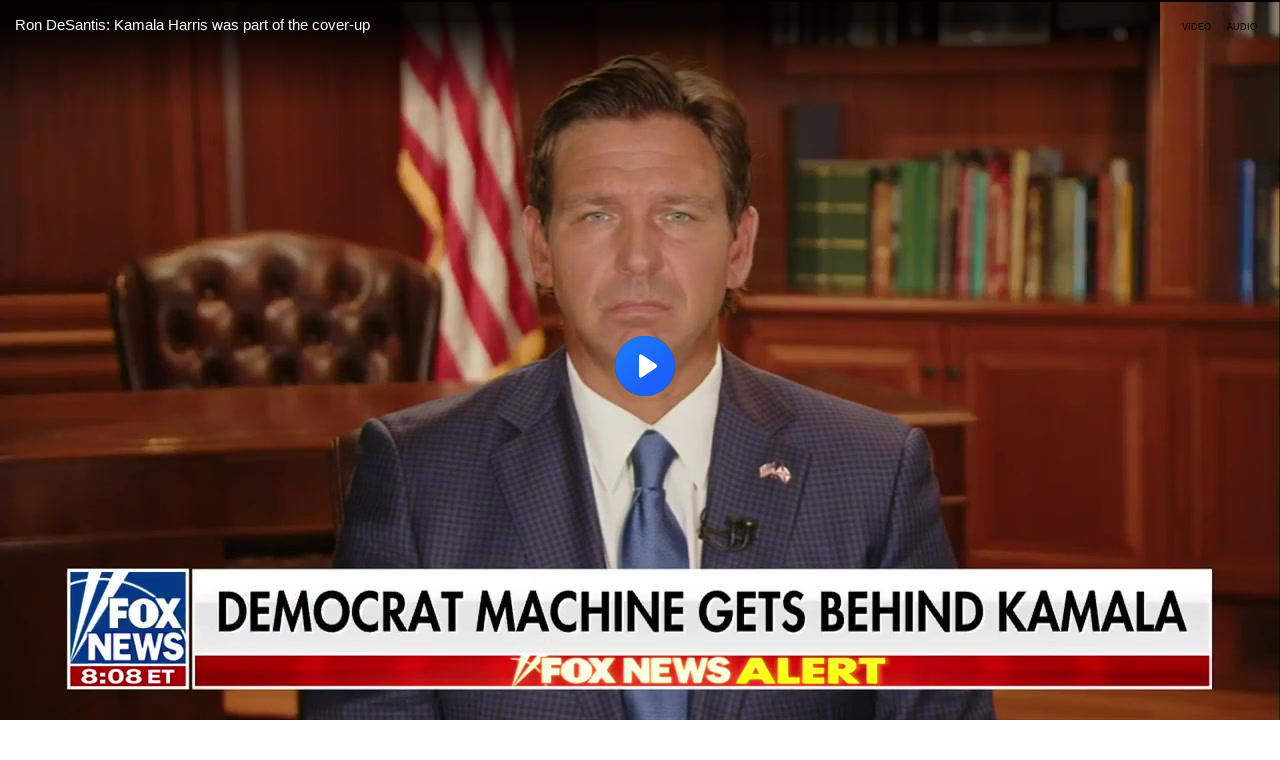

--- FILE ---
content_type: text/html; charset=utf-8
request_url: https://www.brighteon.com/embed/209e2276-efec-46c9-b88b-87209108859c
body_size: 2802
content:
<!DOCTYPE html><html><head><meta charSet="utf-8"/><meta name="viewport" content="width=device-width"/><meta property="charset" content="UTF-8"/><meta name="brighteon:video:category-id" content="87960295-2ca4-414d-a836-e150d6e3dc1e"/><meta name="brighteon:video:channel" content="newsclipsnow"/><meta http-equiv="Content-Security-Policy" content="default-src &#x27;self&#x27; https: data: blob: &#x27;unsafe-inline&#x27; &#x27;unsafe-eval&#x27;; img-src &#x27;self&#x27; data: *.printyourfood.com newvideos.com *.newvideos.com *.brighteon.com *.shopify.com brighteon.com blob: *.gravatar.com *.wp.com *.jsdelivr.net *.backblazeb2.com *.auth0.com *.distributednews.com *.naturalnews.com"/><title>Ron DeSantis: Kamala Harris was part of the cover-up</title><style> body { overflow: hidden; } .video-js.vjs-paused:not(.vjs-ended):not(.vjs-scrubbing) .vjs-title-overlay { display: block !important; position: absolute; z-index: 1; } .EmbedPlayer { .AVTab { color: #FFFFFF; background-color: #424345; } .AVTabActive { background-color: #1994e8; color: #FFFFFF; } #AVVideo.AVTabActive { filter: drop-shadow(1px 0px 3px rgba(0, 0, 0, 0.85)); } #AVAudio.AVTabActive { filter: drop-shadow(-1px 0px 3px rgba(0, 0, 0, 0.85)); } .vjs-settings-box { background-color: rgba(0, 0, 0, 0.75); } @media (max-width: 499.9px) { .AVTab { padding: 8px; font-size: 8px; line-height: 8px; } } } </style><link href="/icons/favicon/favicon.ico" type="image/x-icon" rel="icon"/><link href="/icons/favicon/favicon.ico" type="image/x-icon" rel="shortcut icon"/><link href="/icons/favicon/favicon-32.png" rel="apple-touch-icon" sizes="32x32"/><link href="/icons/favicon/favicon-48.png" rel="apple-touch-icon" sizes="48x48"/><link href="/icons/favicon/favicon-76.png" rel="apple-touch-icon" sizes="76x76"/><link href="/icons/favicon/favicon-120.png" rel="apple-touch-icon" sizes="120x120"/><link href="/icons/favicon/favicon-152.png" rel="apple-touch-icon" sizes="152x152"/><link href="/icons/favicon/favicon-180.png" rel="apple-touch-icon" sizes="180x180"/><link href="/icons/favicon/favicon-192.png" rel="icon" sizes="192x192"/><meta name="next-head-count" content="18"/><link rel="preload" href="/_next/static/css/5101c842092d6511.css" as="style"/><link rel="stylesheet" href="/_next/static/css/5101c842092d6511.css" data-n-g=""/><noscript data-n-css=""></noscript><script defer="" nomodule="" src="/_next/static/chunks/polyfills-42372ed130431b0a.js"></script><script src="/_next/static/chunks/webpack-1dc4219cd4964d7f.js" defer=""></script><script src="/_next/static/chunks/framework-838c6ca2253d4294.js" defer=""></script><script src="/_next/static/chunks/main-f4923522fc0190dc.js" defer=""></script><script src="/_next/static/chunks/pages/_app-fce3e84a69209825.js" defer=""></script><script src="/_next/static/chunks/123e19f2-948dc0f90e2a41fd.js" defer=""></script><script src="/_next/static/chunks/528-4900e08e1e1da3d3.js" defer=""></script><script src="/_next/static/chunks/2713-d14a36f64614afee.js" defer=""></script><script src="/_next/static/chunks/pages/embed/%5Bid%5D-e6bc472fd395ecd7.js" defer=""></script><script src="/_next/static/R4Qd98c9mPvAfEFk6zynL/_buildManifest.js" defer=""></script><script src="/_next/static/R4Qd98c9mPvAfEFk6zynL/_ssgManifest.js" defer=""></script></head><body><div id="__next"><div class="EmbedPlayer"></div></div><script id="__NEXT_DATA__" type="application/json">{"props":{"pageProps":{"video":{"categoryName":"Politics \u0026 Current Events","likes":1,"tags":["current events","news","politics"],"statusName":"LIVE","isAds":false,"isAdminDelisted":false,"isEnabledComment":true,"isActivatedProducts":false,"chapters":null,"isLiveshop":false,"isUpcoming":false,"isPremium":false,"categoryId":"87960295-2ca4-414d-a836-e150d6e3dc1e","trailerId":null,"isFeatured":false,"isForSale":false,"discountPrice":0,"salePrice":null,"audioKey":null,"thumbnailKey":null,"publishedAt":null,"createdAt":"2024-07-23T06:30:00.000Z","audioSource":[{"src":"audio/c5283385-2d03-4ed2-bd09-7335bcea8aed.mp3"}],"source":[{"src":"https://video.brighteon.com/file/BTBucket-Prod/hls/c5283385-2d03-4ed2-bd09-7335bcea8aed.m3u8","type":"application/x-mpegURL"},{"src":"https://video.brighteon.com/file/BTBucket-Prod/dash/c5283385-2d03-4ed2-bd09-7335bcea8aed.mpd","type":"application/dash+xml"}],"posterSource":[{"src":"poster/c5283385-2d03-4ed2-bd09-7335bcea8aed.jpeg"}],"thumbnailSource":[{"src":"thumbnail/c5283385-2d03-4ed2-bd09-7335bcea8aed.jpeg"}],"duration":"4:13","isTrending":false,"isEditorPicked":false,"isActivated":true,"statusId":1,"publishSchedule":{"endsAt":"","startsAt":"2024-07-23T06:30:00.000Z"},"isDelisted":false,"isAutoshare":false,"isSponsored":false,"showDiscretion":false,"videoKey":"3aae1fcf-2053-406a-bfd1-bd9a13c8b024","channelId":"ca10dd4e-b08a-4494-b50a-f4de9ddc832e","description":"\u003cp\u003eFollow NewsClips channel at Brighteon.com for more updates\u003c/p\u003e\u003cp\u003e\u003cbr /\u003e\u003c/p\u003e\u003cp\u003eSubscribe to Brighteon newsletter to get the latest news and more featured videos: \u003ca href=\"https://support.brighteon.com/Subscribe.html\" title=\"https://support.brighteon.com/Subscribe.html\" target=\"_blank\"\u003ehttps://support.brighteon.com/Subscribe.html \u003c/a\u003e\u003c/p\u003e","name":"Ron DeSantis: Kamala Harris was part of the cover-up","id":"209e2276-efec-46c9-b88b-87209108859c","analytics":{"videoView":630},"thumbnail":"https://video.brighteon.com/file/BTBucket-Prod/thumbnail/c5283385-2d03-4ed2-bd09-7335bcea8aed.jpeg","poster":"https://video.brighteon.com/file/BTBucket-Prod/poster/c5283385-2d03-4ed2-bd09-7335bcea8aed.jpeg","channelAvatar":"https://static.brighteon.com/file/Brighteon-static/prod/images/icon-logo.png","audio":"https://video.brighteon.com/file/BTBucket-Prod/audio/c5283385-2d03-4ed2-bd09-7335bcea8aed.mp3","isAudio":false,"durationMS":253087,"sponsoredVideo":false,"endScreen":null},"channel":{"userName":"newsclipsnow","subscriptions":4062,"allowedChampionBadge":true,"hasHrrStore":false,"hasBrighteonStore":false,"contentVisibility":"PUBLIC","previousShortUrl":null,"keywords":[],"updatedAt":"2026-01-28T08:58:14.430Z","firoWalletAddress":null,"beamWalletAddress":null,"epicWalletAddress":null,"moneroWalletAddress":null,"description":null,"isAllowedLivestream":false,"isTrusted":true,"affiliateId":"","subscribeStarId":null,"categoryId":"87960295-2ca4-414d-a836-e150d6e3dc1e","levelId":6,"createdAt":"2019-07-11T04:19:12.040Z","mediaProfileKey":"","artworkKey":null,"thumbnailKey":"4d13ba2d-03e6-4b85-a403-862cb86b4a69","thumbnailUrl":"https://avatars.brighteon.com/file/brighteon-avatars/4d13ba2d-03e6-4b85-a403-862cb86b4a69","strikes":0,"ownerId":"efdb3c96-31be-4007-8998-f7e1e7071ac1","shortUrl":"newsclipsnow","name":"NewsClips","id":"ca10dd4e-b08a-4494-b50a-f4de9ddc832e","isLive":false,"mediaProfileUrl":"https://static.brighteon.com/file/Brighteon-static/prod/images/icon-logo.png","analytics":{"totalSubscription":4062,"totalVideo":51831,"videoView":8322549},"internalStatusName":null,"externalStatusName":null},"adVideo":null,"subtitles":[]},"__N_SSP":true},"page":"/embed/[id]","query":{"id":"209e2276-efec-46c9-b88b-87209108859c"},"buildId":"R4Qd98c9mPvAfEFk6zynL","isFallback":false,"isExperimentalCompile":false,"gssp":true,"scriptLoader":[]}</script><script defer src="https://static.cloudflareinsights.com/beacon.min.js/vcd15cbe7772f49c399c6a5babf22c1241717689176015" integrity="sha512-ZpsOmlRQV6y907TI0dKBHq9Md29nnaEIPlkf84rnaERnq6zvWvPUqr2ft8M1aS28oN72PdrCzSjY4U6VaAw1EQ==" data-cf-beacon='{"rayId":"9c4f4c952b1ba9c0","version":"2025.9.1","serverTiming":{"name":{"cfExtPri":true,"cfEdge":true,"cfOrigin":true,"cfL4":true,"cfSpeedBrain":true,"cfCacheStatus":true}},"token":"633a53af4dec47bc99b86a1d0bc8fc19","b":1}' crossorigin="anonymous"></script>
</body></html>

--- FILE ---
content_type: application/javascript
request_url: https://support.brighteon.com/Javascripts/BrighteonWBA.js
body_size: 26520
content:
(function () {function g(a){return a&&a.__esModule?{d:a.default}:{d:a}}var v="ABCDEFGHIJKLMNOPQRSTUVWXYZabcdefghijklmnopqrstuvwxyz",H="".concat(v,"0123456789"),w=function($){return $.charAt(Math.floor(Math.random()*$.length))},I=function($){for(var r="",a=0;a<$-1;a++)r+=w(H);var t=w(v);return"".concat(t).concat(r)};var x=function(t){return t[Math.floor(Math.random()*t.length)]};var y=function(r){return"ALL"===r},J=function(r,n){return"EXCLUDE"===r&&!!Array.isArray(n)&&"EXCLUDE"===r&&0===n.length},K=function(r,n){return!!Array.isArray(r)&&!!Array.isArray(n)&&r.some(function(r){return n.includes(r)})},L=function(r){var n=r.configAdsBindings,o=r.categoryName,s=r.channelGroups;return n.reduce(function(r,n){var e=n.forThisCategories,$=n.forThisChannelGroups;return(y($)||J($,s)||K($,s))&&(y(e)||e.includes(o))?r.concat(n.showThisAds):r},[])};var z=function(t){return"string"==typeof t||t instanceof String};var M=function(r){for(var t,e=Object.keys(r).map(function(r){return+r}),n=e.reduce(function(r,t){return r+t},0),o=Math.floor(Math.random()*n),a=0,u=0;u<e.length;u++){var $=e[u];if(o<=(a+=$)){t=$.toString();break}}return r[t]};var q=function(r,e){if(z(e))return r.ads[e];if(Array.isArray(e)){var t=x(e);return q(r,t)}var $=M(e);return q(r,$)};var A=function(e,r,i){var n=L({configAdsBindings:e.adsBindings,categoryName:r,channelGroups:i});if(n.length){var $=x(n);return q(e,$)}};var N=function(r,e){return function(n){var t=n.adRenderer,a=n.useCallback,$=void 0!==a&&a,o=n.config,i=void 0===o?null:o,d=n.readyForInsertion;if(void 0===d||d){var m=null;return $?m=function(){return A(i,r,e)}:i&&(m=A(i,r,e)),t(I(12),m)}}};function B(r,e){var t=Object.keys(r);if(Object.getOwnPropertySymbols){var n=Object.getOwnPropertySymbols(r);e&&(n=n.filter(function(e){return Object.getOwnPropertyDescriptor(r,e).enumerable})),t.push.apply(t,n)}return t}function h(r){for(var e=1;e<arguments.length;e++){var t=null!=arguments[e]?arguments[e]:{};e%2?B(Object(t),!0).forEach(function(e){O(r,e,t[e])}):Object.getOwnPropertyDescriptors?Object.defineProperties(r,Object.getOwnPropertyDescriptors(t)):B(Object(t)).forEach(function(e){Object.defineProperty(r,e,Object.getOwnPropertyDescriptor(t,e))})}return r}function O(r,e,t){return e in r?Object.defineProperty(r,e,{value:t,enumerable:!0,configurable:!0,writable:!0}):r[e]=t,r}var P=function(t){if(-1!==t.indexOf("adsDistributionGroups."))return t.split(".")[1]};var k=function(r,e,t){if(z(e)){var n=P(e);if(n){var $=r.adsDistributionGroups[n];return!!$&&k(r,$,t)}return!t[e]&&e}if(Array.isArray(e)){var a=e.map(function(e){return k(r,e,t)}).reduce(function(r,e){return e&&r.push(e),r},[]);return a.length>0&&a}var i=0,o=Object.keys(e).map(function(n){return{keyName:n,value:k(r,e[n],t)}}).reduce(function(r,e){return e.value&&(r[e.keyName]=e.value,i++),r},{});return i>0&&o},Q=function(r){var e=r.adsObject,t=r.keywordsObj;return Object.keys(e).reduce(function(r,n){var $=e[n].keywords;if(!$)return r;for(var a=0;a<$.length;a++){var i=$[a];if(t[i])return r[n]=!0,r}return r},{})},R=function(r,e){var t=k(r,r.adsDistributionGroups,e);return h(h({},r),{},{adsDistributionGroups:t||{}})},S=function(r,e){var t=r.adsBindings.reduce(function(t,n){var $=k(r,n.showThisAds,e);return $?(t.push(h(h({},n),{},{showThisAds:$})),t):t},[]);return h(h({},r),{},{adsBindings:t})},T=function(r,e){var t=Object.keys(r.ads).reduce(function(t,n){return e[n]||(t[n]=r.ads[n]),t},{});return h(h({},r),{},{ads:t})},U=function(r){return function(e){var t=e.config;if(!t)return e;var n=t.ads,$=Q({adsObject:n,keywordsObj:r});return t=T(t,$),t=R(t,$),delete(t=S(t,$)).adsDistributionGroups,h(h({},e),{},{config:t})}};var f=window.jQuery;var V=function(){var e=f(document).find("title").text(),r=f("meta[property=\"og:description\"]").attr("content"),t=f("meta[name=\"keywords\"]").attr("content"),$="";return e&&($+=e),r&&($+=" ".concat(r)),t&&($+=" ".concat(t)),$.replace(/\&nbsp;/g," ").replace(/\_/g," ").replace(/\W/g," ").toLowerCase().trim().split(/\s+/g).reduce(function(e,r){return e[r]=!0,e},{})},W=function(e,r){return r.readyForInsertion&&e.push(r),e},X=function(e,r,t){var $=V(),o=t.reduce(W,[]).map(U($)).map(N(e,r)).reduce(function(e,r){return r?"".concat(e," ").concat(r):e},"").trim().replace(/\s+/g," ");o&&f("head").append("<style>".concat(o,"</style>"))};var Y=function(e,n,a){var r=n.redirectUrl,t=n.imageUrl,$=n.smallScreenRedirectUrl,c=n.smallScreenImage,o=$&&c?"<a href=\"".concat($||r,"\" target=\"_blank\" class=\"small-screen-ad\">\n        <img src=\"").concat(c||t,"\">\n      </a>"):"",l="<a href=\"".concat(r,"\" target=\"_blank\" class=\"main-ad\">\n    <img src=\"").concat(t,"\">\n  </a>");f(".".concat(e)).append("\n    <div ".concat(a?"":"style=\"display: none;\"",">\n      ").concat(o,"\n      ").concat(l,"\n    </div>\n  ").trim())};function Z(){f(this).remove()}var C=function(e,n,a){var r=e();r&&Y(n,r,a)},j=function(e){var n=e.randomClassName,a=e.getAdObject;C(a,n,!0);for(var r=function(){return C(a,n)},t=0;t<5;t++)r();var $="beforeComments_".concat(n);return window[$]=setInterval(function(){f(".".concat(n)).length?(r(),f(".".concat(n," > div:first")).fadeOut(500,Z).next().fadeIn(500).end()):clearInterval(window[$])},9e3),"\n    .".concat(n," {\n      position: relative;\n    }\n    .").concat(n," div {\n      position: absolute;\n    }\n  ")};var _=function(e,t){if(t&&e){f("<div class=\"".concat(e,"\"></div><div class=\"TextAdvertisementRelated\">Advertisement</div>")).insertAfter(f(".recommended"));var n=j({randomClassName:e,getAdObject:t});return"\n    .".concat(e," {\n      display: block;\n      width: 100%;\n      height: 600px;\n      max-width: 300px;\n      margin: 15px auto 5px auto;\n    }\n\n    .TextAdvertisementRelated {\n      text-align: center;\n      text-transform: uppercase;\n      font-size: 9px;\n      color: #B0B3B8;\n      display: block;\n      margin-bottom: 15px;\n    }\n  ").concat(n)}};var aa=function(e,a){if(a&&e){f("<div class=\"".concat(e,"\"></div>")).insertBefore(f(".recommended"));var r=j({randomClassName:e,getAdObject:a});return"\n    .".concat(e," {\n      display: block;\n      width: 100%;\n      max-height: 250px;\n      max-width: 400px;\n      margin: 10px auto 15px auto;\n      height: 100px;\n    }\n  ").concat(r)}};var ba=function(n,t){if(t&&n){f("<div class=\"".concat(n,"\"></div><div class=\"TextAdvertisement\">Advertisement</div>")).insertAfter(f(".comments_box"));var i=j({randomClassName:n,getAdObject:t});return"\n    .".concat(n," {\n      display: block;\n      min-width: 300px;\n      max-width: 640px;\n      height: 125px;\n      margin: 0px 0px 5px 0px;\n      width: 100%;\n    }\n\n    .").concat(n," div {\n      display: block;\n      min-width: 300px;\n      max-width: 640px;\n      height: 125px;\n      left: 0px;\n      top: 0px;\n      width: 100%;\n    }\n\n    .").concat(n," div img {\n      width: 100%;\n      height: 100%;\n      max-width: 100%;\n      max-height: 100%;\n      border: none;\n      display: block;\n      overflow-clip-margin: content-box;\n      overflow: clip;\n    }\n\n    .TextAdvertisement {\n      text-align: center;\n      text-transform: uppercase;\n      font-size: 9px;\n      color: #B0B3B8;\n      display: block;\n      margin-bottom: 15px;\n      max-width: 640px;\n    }\n\n    @media (min-width: 400px) and (max-width: 499px) {\n      .").concat(n," {\n        height: 150px;\n      }\n\n      .").concat(n," div {\n        height: 150px;\n      }\n    }\n\n    @media (min-width: 500px) and (max-width: 639px) {\n      .").concat(n," {\n        height: 175px;\n      }\n\n      .").concat(n," div {\n        height: 175px;\n      }\n    }\n\n    @media (min-width: 500px) and (max-width: 719px) {\n      .").concat(n," {\n        height: 200px;\n      }\n\n      .").concat(n," div {\n        height: 200px;\n      }\n    }\n\n    @media (min-width: 720px) {\n      .").concat(n," {\n        height: 260px;\n      }\n\n      .").concat(n," div {\n        height: 260px;\n      }\n    }\n  ").concat(i)}};function ca($){var r=$.target,e=$.fallback,t=f(r);return t.length?t:f(e)}var da=1.778;var D=function(t){var r=t.adWidthToHeightRelation;return"calc(100vh / ".concat(1/da+1/r,")")};var ea=function(t){var e=t.embedded,n=t.adObjectMobileImageWidth,a=t.adObjectMobileImageHeight,i=t.adObjectDesktopImageWidth,o=t.adObjectDesktopImageHeight,d="";return e&&(d="\n      body {\n        background-color: transparent;\n      }\n\n      #__next {\n        width: ".concat(D({adWidthToHeightRelation:n/a}),";\n        margin: 0 auto;\n      }\n\n      @media (min-width: 375px) {\n        #__next {\n          width: ").concat(D({adWidthToHeightRelation:i/o}),";\n        }\n      }\n    ")),d};var fa=function(e,t,a,n){return function(i,c){if(c){var r;r=e?f(".vjs-fluid"):t?f(".video-player-error-message"):ca({target:a,fallback:n}),f("<div class=\"".concat(i,"\"></div>")).insertAfter(r),f(".".concat(i)).append("\n    <a href=\"".concat(c.smallScreenRedirectUrl,"\" target=\"_blank\">\n      <img src=\"").concat(c.smallScreenImage,"\" />\n    </a>\n    <a href=\"").concat(c.largeScreenRedirectUrl,"\" target=\"_blank\">\n      <img src=\"").concat(c.largeScreenImage,"\" />\n    </a>\n  ").trim());var o=ea({embedded:e,adObjectMobileImageWidth:c.mobileImageWidth,adObjectMobileImageHeight:c.mobileImageHeight,adObjectDesktopImageWidth:c.desktopImageWidth,adObjectDesktopImageHeight:c.desktopImageHeight});return"\n    .".concat(i," {\n      position: relative;\n    }\n\n    .").concat(i," a img {\n      width: 100%;\n    }\n\n    .").concat(i," a:first-child img {\t\n      display: block;\n    }\n\n    .").concat(i," a:last-child img {\t\n      display: none;\n    }\n\n    @media (min-width: 375px) {\t\n      .").concat(i," a:first-child img {\t\n        display: none;\n      }\n\n      .").concat(i," a:last-child img {\t\n        display: block;\n      }\n    }\n  ").concat(o)}}};var ga=function(e,t){if(t&&e){f("<div class=\"".concat(e,"\"></div>")).insertAfter(f(".left-menu-brighteon"));var a=j({randomClassName:e,getAdObject:t});return"\n    .".concat(e," {\n      display: block;\n      width: 100%;\n      max-height: 250px;\n      max-width: 300px;\n      margin: 15px auto 5px auto;\n    }\n  ").concat(a)}};var ha=function(n,t){if(t&&n){f("<div class=\"".concat(n,"\"></div>")).insertAfter(f(".left-shortcut-brighteon"));var e=j({randomClassName:n,getAdObject:t});return"\n    .".concat(n," {\n      display: block;\n      width: 100%;\n      max-height: 250px;\n      max-width: 300px;\n      margin: 15px auto 5px auto;\n    }\n  ").concat(e)}};var ia=function(n,t){if(t()&&!(f(".below-videos-brighteon").length<0)){var a=f(".below-videos-brighteon");f("<div class=\"".concat(n,"\"></div>")).insertAfter(a);var e=j({randomClassName:n,getAdObject:t});return"\n    .".concat(n," {\n      position: relative;\n    }\n\n    .").concat(n," a {\n      display: flex;\n      justify-content: center;\n    }\n\n    .").concat(n," a img {\n      width: 100%;\n      max-width: 728px !important;\n    }\n\n    .").concat(n," a:first-child img {\t\n      display: block;\n    }\n\n    .").concat(n," a:last-child img {\t\n      display: none;\n    }\n\n    @media (min-width: 375px) {\t\n      .").concat(n," a:first-child img {\t\n        display: none;\n      }\n\n      .").concat(n," a:last-child img {\t\n        display: block;\n      }\n    }\n  ").concat(e)}};var ja=function(n,t){if(t()&&0!==f(".browser-page-brighteon").length){var a="";return f(".browser-page-brighteon").each(function(e){var i="".concat(n,"-").concat(e);f("<div class=\"".concat(i,"\"></div>")).insertAfter(f(this));var r=j({randomClassName:i,getAdObject:t});a+="\n      .".concat(i," {\n        position: relative;\n      }\n\n      .").concat(i," a {\n        display: flex;\n        justify-content: center;\n      }\n\n      .").concat(i," a img {\n        width: 100%;\n        max-width: 3400px !important;\n      }\n\n      .").concat(i," a:first-child img {\t\n        display: block;\n      }\n\n      .").concat(i," a:last-child img {\t\n        display: none;\n      }\n\n      @media (min-width: 720px) {\t\n        .").concat(i," a:first-child img {\t\n          display: none;\n        }\n\n        .").concat(i," a:last-child img {\t\n          display: block;\n        }\n      }\n    ").concat(r)}),a}};function ka(t,e){for(var $=0,r=t.next();!(r.is(e)||$>=1);)r=r.next(),$++;return $<1}var E=function(){var r=f("meta[name=\"brighteon:video:channel\"]").attr("content");return r?r.toLowerCase():null},la=function(r){var e=E();return!!e&&r.includes(e)},ma=function(r){var e=E();return e?Object.keys(r).filter(function(t){return r[t].includes(e)}):[]},F={isChannelBlacklisted:la,getChannelGroups:ma};var na="other";function oa($){return $[f("meta[name=\"brighteon:video:category-id\"]").attr("content")]||na}var pa={};pa={ads:{categoryRedLightTherapyUAB:{imageUrl:"https://ams.brighteon.com/AMS/Category-Red-Light-Therapy-UAB-1.jpg",redirectUrl:"https://ams.brighteon.com/AMS/56169-64.html",keywords:["red","light"],expire:null},categorySaunaUAB:{imageUrl:"https://ams.brighteon.com/AMS/Category-Sauna-UAB-1.jpg",redirectUrl:"https://ams.brighteon.com/AMS/56184-64.html",keywords:["sauna","steam","heat"],expire:null},videoAlmondButterBlondiesUAB:{imageUrl:"https://ams.brighteon.com/AMS/Video-Almond-Butter-Blondies-UAB-1.jpg",redirectUrl:"https://ams.brighteon.com/AMS/40767-64.html",keywords:["almond","butter"],expire:null},videoEasyGojiChiaHempSeedBreadUAB:{imageUrl:"https://ams.brighteon.com/AMS/Video-Easy-Goji-Chia-Hemp-Seed-Bread-UAB-1.jpg",redirectUrl:"https://ams.brighteon.com/AMS/49502-64.html",keywords:["goji","hemp","chia","bread"],expire:null},videoImmuneSupportWellnessShotsUAB:{imageUrl:"https://ams.brighteon.com/AMS/Video-Immune-Support-Wellness-Shots-UAB-1.jpg",redirectUrl:"https://ams.brighteon.com/AMS/38262-64.html",keywords:[""],expire:null},videoImmuneSupportingGreenSoupUAB:{imageUrl:"https://ams.brighteon.com/AMS/Video-Immune-Supporting-Green-Soup-UAB-1.jpg",redirectUrl:"https://ams.brighteon.com/AMS/36271-64.html",keywords:["coconut","broccoli","kale","garlic","cream","leek","parsley"],expire:null},videoMapleOatmilkLatteUAB:{imageUrl:"https://ams.brighteon.com/AMS/Video-Maple-Oatmilk-Latte-UAB-1.jpg",redirectUrl:"https://ams.brighteon.com/AMS/51687-64.html",keywords:["milk","latte","oat"],expire:null},videoMorningEnergySuperfoodBlendUAB:{imageUrl:"https://ams.brighteon.com/AMS/Video-Morning-Energy-Superfood-Blend-UAB-1.jpg",redirectUrl:"https://ams.brighteon.com/AMS/41241-64.html",keywords:["mushroom","chocolate","milk"],expire:null},videoNoBakeLemonCakeUAB:{imageUrl:"https://ams.brighteon.com/AMS/Video-No-Bake-Lemon-Cake-UAB-1.jpg",redirectUrl:"https://ams.brighteon.com/AMS/31559-64.html",keywords:["lemon"],expire:null},videoNourishingTurmericCoconutCurrySoupUAB:{imageUrl:"https://ams.brighteon.com/AMS/Video-Nourishing-Turmeric-Coconut-Curry-Soup-UAB-1.jpg",redirectUrl:"https://ams.brighteon.com/AMS/34925-64.html",keywords:["coconut","turmeric","curry"],expire:null},videoOrganicAdaptogenGingerLatteUAB:{imageUrl:"https://ams.brighteon.com/AMS/Video-Organic-Adaptogen-Ginger-Latte-UAB-1.jpg",redirectUrl:"https://ams.brighteon.com/AMS/57090-64.html",keywords:["ginger","latte","adaptogen"],expire:null},videoSuperFuelSmoothieUAB:{imageUrl:"https://ams.brighteon.com/AMS/Video-Super-Fuel-Smoothie-UAB-1.jpg",redirectUrl:"https://ams.brighteon.com/AMS/49119-64.html",keywords:["cinnamon","almond","banana","oat","smoothie"],expire:null},silverFreshNonFluorideToothpasteUAB:{imageUrl:"https://ams.brighteon.com/AMS/CO-Silver-Fresh-Toothpaste-Peppermint-and-Anise-UAB-1.jpg",redirectUrl:"https://ams.brighteon.com/AMS/49341-64.html",keywords:["peppermint","toothpaste","anise"],expire:null},decentralizeTvAdamsPitnerUAB:{imageUrl:"https://ams.brighteon.com/AMS/Decentralize-TV-Adams-Pitner-UAB-1.jpg",redirectUrl:"https://ams.brighteon.com/AMS/32476-64.html",keywords:[""],expire:null},hawaiianAstaxanthinUAB:{imageUrl:"https://ams.brighteon.com/AMS/Hawaiian-Astax-UAB-1.jpg",redirectUrl:"https://ams.brighteon.com/AMS/53485-64.html",keywords:["astaxanthin"],expire:null},brighteonDonationDonateToBrighteonUAB:{imageUrl:"https://ams.brighteon.com/AMS/Donate-to-BT-UAB.jpg",redirectUrl:"https://ams.brighteon.com/AMS/6176-64.html",keywords:[""],expire:null},brighteonDonationKeepFreeSpeechFreeUAB:{imageUrl:"https://ams.brighteon.com/AMS/Keep-Free-Speech-Free-UAB.jpg",redirectUrl:"https://ams.brighteon.com/AMS/6164-64.html",keywords:[""],expire:null},brighteonDonationSupportFreeSpeechUAB:{imageUrl:"https://ams.brighteon.com/AMS/Support-Free-Speech-UAB.jpg",redirectUrl:"https://ams.brighteon.com/AMS/6152-64.html",keywords:[""],expire:null},ghostWorld20222032UAB:{imageUrl:"https://ams.brighteon.com/AMS/Ghost-World-UAB-1.jpg",redirectUrl:"https://ams.brighteon.com/AMS/16821-64.html",keywords:[""],expire:null},supplementCollection1UAB:{imageUrl:"https://ams.brighteon.com/AMS/Supplement-Collection-1-UAB-1.jpg",redirectUrl:"https://ams.brighteon.com/AMS/42169-64.html",keywords:["supplement"],expire:null},supplementCollection2UAB:{imageUrl:"https://ams.brighteon.com/AMS/Supplement-Collection-2-UAB-1.jpg",redirectUrl:"https://ams.brighteon.com/AMS/42184-64.html",keywords:["supplement"],expire:null},nonGmoVitaminCUAB:{imageUrl:"https://ams.brighteon.com/AMS/GB-CO-Vitamin-C-UAB-1.jpg",redirectUrl:"https://ams.brighteon.com/AMS/31212-64.html",keywords:["vitamin c"],expire:null},brighteonConversationsAUAB:{imageUrl:"https://ams.brighteon.com/AMS/Brighteon-Conversations-A-UAB-1.jpg",redirectUrl:"https://ams.brighteon.com/AMS/8345-64.html",keywords:[""],expire:null},brighteonConversationsBUAB:{imageUrl:"https://ams.brighteon.com/AMS/Brighteon-Conversations-B-UAB-1.jpg",redirectUrl:"https://ams.brighteon.com/AMS/8357-64.html",keywords:[""],expire:null},groovyBeeNacUAB:{imageUrl:"https://ams.brighteon.com/AMS/NAC-Capsules-Groovy-Bee-UAB-1.jpg",redirectUrl:"https://ams.brighteon.com/AMS/60301-64.html",keywords:["glutathione","amino acids","nac"],expire:null},groovyBeeAstaxanthinBrighteonUAB:{imageUrl:"https://ams.brighteon.com/AMS/Groovy-Bee-Astaxanthin-Capsules-UAB-1.jpg",redirectUrl:"https://ams.brighteon.com/AMS/61355-64.html",keywords:["astaxanthin"],expire:null},brighteonConversationsCUAB:{imageUrl:"https://ams.brighteon.com/AMS/Brighteon-Conversations-C-UAB-1.jpg",redirectUrl:"https://ams.brighteon.com/AMS/8369-64.html",keywords:[""],expire:null},organicTurmericGoldPlusWithBlackPepperAndGingerUAB:{imageUrl:"https://ams.brighteon.com/AMS/TGP-Black-Pepper-and-Ginger-UAB-1.jpg",redirectUrl:"https://ams.brighteon.com/AMS/59111-64.html",keywords:["turmeric","pepper","ginger"],expire:null},brighteonSocial1UAB:{imageUrl:"https://ams.brighteon.com/AMS/Brighteon-Social-UAB-1.jpg",redirectUrl:"https://ams.brighteon.com/AMS/10034-64.html",keywords:[""],expire:null},colloidalSilverMouthwashAndGargleUAB:{imageUrl:"https://ams.brighteon.com/AMS/Colloidal-Silver-Mouthwash-and-Gargle-UAB-1.jpg",redirectUrl:"https://ams.brighteon.com/AMS/9096-64.html",keywords:["iodine","colloidal","silver","zinc"],expire:null},affiliateProgram3UAB:{imageUrl:"https://ams.brighteon.com/AMS/Affiliate-Program-3-UAB-1.jpg",redirectUrl:"https://ams.brighteon.com/AMS/11698-64.html",keywords:[""],expire:null},nascentIodineUAB:{imageUrl:"https://ams.brighteon.com/AMS/HRS-Nascent-Iodine-Aug24-UAB-1.jpg",redirectUrl:"https://ams.brighteon.com/AMS/42814-64.html",keywords:["nacent","iodine"],expire:null},wartimeHomefront2024StreamUAB:{imageUrl:"https://ams.brighteon.com/AMS/Wartime-Homefront-2024-Stream-UAB-1.jpg",redirectUrl:"https://ams.brighteon.com/AMS/60794-64.html",keywords:[""],expire:"02/10/2026"},organicCocoaEnergize12OzUAB:{imageUrl:"https://ams.brighteon.com/AMS/Min-Organic-Cocoa-Energize-UAB-1.jpg",redirectUrl:"https://ams.brighteon.com/AMS/42514-64.html",keywords:["mushroom","cocoa","maca","cordyceps","reishi","shiitake","chaga","maitake","turkey tail"],expire:null},audioBooksAUAB:{imageUrl:"https://ams.brighteon.com/AMS/Audio-Books-A-UAB-1.jpg",redirectUrl:"https://ams.brighteon.com/AMS/52606-64.html",keywords:[""],expire:null},affiliateProgram4UAB:{imageUrl:"https://ams.brighteon.com/AMS/Affiliate-Program-4-UAB-1.jpg",redirectUrl:"https://ams.brighteon.com/AMS/11710-64.html",keywords:[""],expire:null},audioBooksBUAB:{imageUrl:"https://ams.brighteon.com/AMS/Audio-Books-B-UAB-1.jpg",redirectUrl:"https://ams.brighteon.com/AMS/52621-64.html",keywords:[""],expire:null},cleanChlorella1Lb200MgTabletsUAB:{imageUrl:"https://ams.brighteon.com/AMS/Clean-Chlorella-1lb-200mg-Tablets-UAB-1.jpg",redirectUrl:"https://ams.brighteon.com/AMS/6292-64.html",keywords:["chlorella"],expire:null},categoryAirFiltersUAB:{imageUrl:"https://ams.brighteon.com/AMS/Category-Air-Filters-UAB-1.jpg",redirectUrl:"https://ams.brighteon.com/AMS/56244-64.html",keywords:[""],expire:null},biostructuredSilverFirstAidGelUAB:{imageUrl:"https://ams.brighteon.com/AMS/Biostructured-Silver-Gel-Tube-UAB-1.jpg",redirectUrl:"https://ams.brighteon.com/AMS/17715-64.html",keywords:["colloidal","silver"],expire:null},brighteonAiEnochAccessNowUAB:{imageUrl:"https://ams.brighteon.com/AMS/Brighteon-AI-Enoch-Access-UAB-1.jpg",redirectUrl:"https://ams.brighteon.com/AMS/50338-64.html",keywords:[""],expire:null},theGlobalResetSurvivalGuide2UAB:{imageUrl:"https://ams.brighteon.com/AMS/The-Global-Reset-Survival-Guide-2-UAB-1.jpg",redirectUrl:"https://ams.brighteon.com/AMS/6856-64.html",keywords:[""],expire:null},theGlobalResetSurvivalGuide3UAB:{imageUrl:"https://ams.brighteon.com/AMS/The-Global-Reset-Survival-Guide-3-UAB-1.jpg",redirectUrl:"https://ams.brighteon.com/AMS/6868-64.html",keywords:[""],expire:null},sevenTreasuresMushroomCapsulesUAB:{imageUrl:"https://ams.brighteon.com/AMS/Seven-Treasures-Mush-Caps-UAB-1.jpg",redirectUrl:"https://ams.brighteon.com/AMS/50162-64.html",keywords:["mushroom"],expire:null},survivalNutritionUAB:{imageUrl:"https://ams.brighteon.com/AMS/Survival-Nutrition-UAB-1.jpg",redirectUrl:"https://ams.brighteon.com/AMS/7741-64.html",keywords:[""],expire:null},healthRangerSelectToothSaltWithNeem4OzUAB:{imageUrl:"https://ams.brighteon.com/AMS/Min-Health-Ranger-Select-Tooth-Salt-with-Neem-UAB-1.jpg",redirectUrl:"https://ams.brighteon.com/AMS/42604-64.html",keywords:["tooth salt","neem"],expire:null},categoryBeddingsAndBathUAB:{imageUrl:"https://ams.brighteon.com/AMS/Category-Beddings-and-Bath-UAB-1.jpg",redirectUrl:"https://ams.brighteon.com/AMS/56289-64.html",keywords:[""],expire:null},theGlobalResetSurvivalGuide1UAB:{imageUrl:"https://ams.brighteon.com/AMS/The-Global-Reset-Survival-Guide-1-UAB-1.jpg",redirectUrl:"https://ams.brighteon.com/AMS/6844-64.html",keywords:[""],expire:null},collagenJointSupportWithBlackCurrantUAB:{imageUrl:"https://ams.brighteon.com/AMS/GB-Collagen-Joint-Support-Black-Currant-UAB-1.jpg",redirectUrl:"https://ams.brighteon.com/AMS/46703-64.html",keywords:["collagen","currant"],expire:null},categoryFireStartersUAB:{imageUrl:"https://ams.brighteon.com/AMS/Category-Fire-Starters-UAB-1.jpg",redirectUrl:"https://ams.brighteon.com/AMS/56214-64.html",keywords:[""],expire:null},theContagiousMindUAB:{imageUrl:"https://ams.brighteon.com/AMS/The-Contagious-Mind-UAB-1.jpg",redirectUrl:"https://ams.brighteon.com/AMS/10077-64.html",keywords:[""],expire:null},groovyBeeNattokinaseCapsulesUAB:{imageUrl:"https://ams.brighteon.com/AMS/Nattokinase-Capsules-UAB-1.jpg",redirectUrl:"https://ams.brighteon.com/AMS/57145-64.html",keywords:["nattokinase"],expire:null},resilientPreppingUAB:{imageUrl:"https://ams.brighteon.com/AMS/Resilient-Prepping-UAB-1.jpg",redirectUrl:"https://ams.brighteon.com/AMS/20624-64.html",keywords:[""],expire:null},miniBucketOrganicMacaroniAndCheeseUAB:{imageUrl:"https://ams.brighteon.com/AMS/Min-Organic-Macaroni-Cheese-UAB-1.jpg",redirectUrl:"https://ams.brighteon.com/AMS/42484-64.html",keywords:["cheese","macaroni"],expire:null},categoryGardenSeedsUAB:{imageUrl:"https://ams.brighteon.com/AMS/Category-Garden-Seeds-UAB-1.jpg",redirectUrl:"https://ams.brighteon.com/AMS/56259-64.html",keywords:[""],expire:null},"lion'sManeMushroomCapsulesUAB":{imageUrl:"https://ams.brighteon.com/AMS/Lions-Mane-Mushroom-Capsules-UAB-1.jpg",redirectUrl:"https://ams.brighteon.com/AMS/40782-64.html",keywords:["mushroom"],expire:null},categoryKitchenStaplesUAB:{imageUrl:"https://ams.brighteon.com/AMS/Category-Kitchen-Staples-UAB-1.jpg",redirectUrl:"https://ams.brighteon.com/AMS/56199-64.html",keywords:[""],expire:null},pinkHimalayanSaltFineGround12OzUAB:{imageUrl:"https://ams.brighteon.com/AMS/Min-Pink-Himalayan-Salt-Fine-Ground-UAB-1.jpg",redirectUrl:"https://ams.brighteon.com/AMS/42589-64.html",keywords:["salt","himalayan"],expire:null},categoryKnivesAndHatchetsUAB:{imageUrl:"https://ams.brighteon.com/AMS/Category-Knives-and-Hatchets-UAB-1.jpg",redirectUrl:"https://ams.brighteon.com/AMS/56229-64.html",keywords:[""],expire:null},turmericRootPowder12OzUAB:{imageUrl:"https://ams.brighteon.com/AMS/Min-Turmeric-Root-Powder-UAB-1.jpg",redirectUrl:"https://ams.brighteon.com/AMS/42574-64.html",keywords:["turmeric"],expire:null},labVerifiedGoldbacksUAB:{imageUrl:"https://ams.brighteon.com/AMS/Lab-Verified-Goldbacks-UAB-1.jpg",redirectUrl:"https://ams.brighteon.com/AMS/37303-64.html",keywords:["gold"],expire:null},groovyBeeOrganicBeePollen8OzUAB:{imageUrl:"https://ams.brighteon.com/AMS/Min-Groovy-Bee-Organic-Bee-Pollen-UAB-1.jpg",redirectUrl:"https://ams.brighteon.com/AMS/42634-64.html",keywords:["bee","pollen"],expire:null},categoryPetCareEssentialsUAB:{imageUrl:"https://ams.brighteon.com/AMS/Category-Pet-Care-Essentials-UAB-1.jpg",redirectUrl:"https://ams.brighteon.com/AMS/56274-64.html",keywords:[""],expire:null},organicTurmericGoldLiquidExtractUAB:{imageUrl:"https://ams.brighteon.com/AMS/Turmeric-Gold-LE-UAB-1.jpg",redirectUrl:"https://ams.brighteon.com/AMS/58605-64.html",keywords:["coronavirus","turmeric"],expire:null},groovyBeeCollagenPeptidesUAB:{imageUrl:"https://ams.brighteon.com/AMS/GB-Collagen-Peps-UAB-1.jpg",redirectUrl:"https://ams.brighteon.com/AMS/55181-64.html",keywords:["collagen","peptides"],expire:null},brighteonSocial2UAB:{imageUrl:"https://ams.brighteon.com/AMS/Brighteon.Social-Now-Live-UAB-1.jpg",redirectUrl:"https://ams.brighteon.com/AMS/24269-64.html",keywords:[""],expire:null},blackCuminSeedOilUAB:{imageUrl:"https://ams.brighteon.com/AMS/Health-Ranger-Select-Black-Cumin-Seed-Oil-UAB-1.jpg",redirectUrl:"https://ams.brighteon.com/AMS/52524-64.html",keywords:["cumin","black","seed","nigella","sativa"],expire:null},organicHawthornLeafAndBerryLiquidExtractUAB:{imageUrl:"https://ams.brighteon.com/AMS/Organic-Hawthorn-Leaf-and-Berry-Liquid-Extract-UAB-1.jpg",redirectUrl:"https://ams.brighteon.com/AMS/47566-64.html",keywords:["hawthorn"],expire:null},organicBananaPeanutButterAndChocolateInstantSuperfoodShakeUAB:{imageUrl:"https://ams.brighteon.com/AMS/BPBC-Instant-Superfood-Shake-UAB-1.jpg",redirectUrl:"https://ams.brighteon.com/AMS/60550-64.html",keywords:["chocolate","butter","banana","peanut"],expire:null},groovyBeeMagnesiumGlycinateCapsulesUAB:{imageUrl:"https://ams.brighteon.com/AMS/Magnesium-Glycinate-Caps-UAB-1.jpg",redirectUrl:"https://ams.brighteon.com/AMS/59845-64.html",keywords:["magnesium","glycinate"],expire:null},organicPowderedChickenBoneBroth8OzUAB:{imageUrl:"https://ams.brighteon.com/AMS/Organic-Powdered-Chicken-Bone-Broth-UAB-1.jpg",redirectUrl:"https://ams.brighteon.com/AMS/57654-64.html",keywords:["chicken","bone","broth"],expire:null},freezeDriedOrganicStrawberryPieces10CanUAB:{imageUrl:"https://ams.brighteon.com/AMS/Freeze-Dried-Organic-Strawberry-Pieces-10-Can-UAB-1.jpg",redirectUrl:"https://ams.brighteon.com/AMS/20804-64.html",keywords:["strawberries","strawberry"],expire:null},groovyBeeOrganicPumpkinSeedProteinPowderUAB:{imageUrl:"https://ams.brighteon.com/AMS/GB-Org-Pumpkin-Seed-Protein-Powder-UAB-1.jpg",redirectUrl:"https://ams.brighteon.com/AMS/23770-64.html",keywords:["protein","pumpkin"],expire:null},organicExtraVirginCoconutOil14OzUAB:{imageUrl:"https://ams.brighteon.com/AMS/Min-Organic-Extra-Virgin-Coconut-Oil-UAB-1.jpg",redirectUrl:"https://ams.brighteon.com/AMS/42529-64.html",keywords:["coconut","oil"],expire:null},supportYourImmumeSystemGovXDiscountUAB:{imageUrl:"https://ams.brighteon.com/AMS/Support-Your-Immume-System-UAB-1.jpg",redirectUrl:"https://ams.brighteon.com/AMS/9146-64.html",keywords:["immune system"],expire:null},organicFreezeDriedAloeVeraExtractPowderBrighteonUAB:{imageUrl:"https://ams.brighteon.com/AMS/Aloe-Vera-Extract-Org-FD-Powder-UAB-1.jpg",redirectUrl:"https://ams.brighteon.com/AMS/61292-64.html",keywords:["aloe vera"],expire:null}},adsDistributionGroups:{brighteonBestSellers:["colloidalSilverMouthwashAndGargleUAB","healthRangerSelectToothSaltWithNeem4OzUAB","hawaiianAstaxanthinUAB","collagenJointSupportWithBlackCurrantUAB","nonGmoVitaminCUAB","groovyBeeNattokinaseCapsulesUAB","wartimeHomefront2024StreamUAB","sevenTreasuresMushroomCapsulesUAB","silverFreshNonFluorideToothpasteUAB","biostructuredSilverFirstAidGelUAB","cleanChlorella1Lb200MgTabletsUAB","groovyBeeNacUAB","organicFreezeDriedAloeVeraExtractPowderBrighteonUAB","organicCocoaEnergize12OzUAB","miniBucketOrganicMacaroniAndCheeseUAB","nascentIodineUAB","organicTurmericGoldPlusWithBlackPepperAndGingerUAB"],brighteonCategoryBanner:["categoryPetCareEssentialsUAB","categoryRedLightTherapyUAB","categoryKnivesAndHatchetsUAB","categoryFireStartersUAB","categoryAirFiltersUAB","categoryKitchenStaplesUAB","categoryBeddingsAndBathUAB","supplementCollection2UAB","supplementCollection1UAB","categoryGardenSeedsUAB","categorySaunaUAB"],brighteonNonProductBanners:["theGlobalResetSurvivalGuide3UAB","supportYourImmumeSystemGovXDiscountUAB","brighteonAiEnochAccessNowUAB","affiliateProgram4UAB","audioBooksAUAB","brighteonConversationsBUAB","audioBooksBUAB","survivalNutritionUAB","brighteonConversationsCUAB","labVerifiedGoldbacksUAB","affiliateProgram3UAB","brighteonSocial1UAB","brighteonConversationsAUAB","brighteonDonationKeepFreeSpeechFreeUAB","ghostWorld20222032UAB","resilientPreppingUAB","brighteonSocial2UAB","theContagiousMindUAB","decentralizeTvAdamsPitnerUAB","theGlobalResetSurvivalGuide1UAB","theGlobalResetSurvivalGuide2UAB","brighteonDonationDonateToBrighteonUAB","brighteonDonationSupportFreeSpeechUAB"],brighteonTopConversion:["groovyBeeOrganicPumpkinSeedProteinPowderUAB","wartimeHomefront2024StreamUAB","organicTurmericGoldLiquidExtractUAB","freezeDriedOrganicStrawberryPieces10CanUAB","organicFreezeDriedAloeVeraExtractPowderBrighteonUAB","groovyBeeOrganicBeePollen8OzUAB","turmericRootPowder12OzUAB","organicPowderedChickenBoneBroth8OzUAB","pinkHimalayanSaltFineGround12OzUAB","organicBananaPeanutButterAndChocolateInstantSuperfoodShakeUAB","groovyBeeMagnesiumGlycinateCapsulesUAB","lion'sManeMushroomCapsulesUAB","blackCuminSeedOilUAB","organicHawthornLeafAndBerryLiquidExtractUAB","organicExtraVirginCoconutOil14OzUAB","groovyBeeCollagenPeptidesUAB"],inHouseChannelsBestSellers:["organicCocoaEnergize12OzUAB","organicFreezeDriedAloeVeraExtractPowderBrighteonUAB","cleanChlorella1Lb200MgTabletsUAB","biostructuredSilverFirstAidGelUAB","groovyBeeNattokinaseCapsulesUAB","nonGmoVitaminCUAB","collagenJointSupportWithBlackCurrantUAB","hawaiianAstaxanthinUAB","healthRangerSelectToothSaltWithNeem4OzUAB","silverFreshNonFluorideToothpasteUAB","wartimeHomefront2024StreamUAB","sevenTreasuresMushroomCapsulesUAB","organicTurmericGoldPlusWithBlackPepperAndGingerUAB","colloidalSilverMouthwashAndGargleUAB","miniBucketOrganicMacaroniAndCheeseUAB","nascentIodineUAB","groovyBeeNacUAB"],inHouseChannelsCategoryBanner:["categoryKnivesAndHatchetsUAB","categoryFireStartersUAB","categoryRedLightTherapyUAB","categoryKitchenStaplesUAB","categorySaunaUAB","supplementCollection1UAB","categoryAirFiltersUAB","categoryPetCareEssentialsUAB","categoryBeddingsAndBathUAB","categoryGardenSeedsUAB","supplementCollection2UAB"],inHouseChannelsNonProductBanners:["theContagiousMindUAB","survivalNutritionUAB","brighteonConversationsBUAB","audioBooksAUAB","brighteonAiEnochAccessNowUAB","brighteonSocial1UAB","labVerifiedGoldbacksUAB","brighteonDonationSupportFreeSpeechUAB","theGlobalResetSurvivalGuide3UAB","brighteonConversationsCUAB","affiliateProgram4UAB","audioBooksBUAB","decentralizeTvAdamsPitnerUAB","theGlobalResetSurvivalGuide1UAB","resilientPreppingUAB","ghostWorld20222032UAB","brighteonSocial2UAB","brighteonConversationsAUAB","theGlobalResetSurvivalGuide2UAB","affiliateProgram3UAB","brighteonDonationKeepFreeSpeechFreeUAB","brighteonDonationDonateToBrighteonUAB","supportYourImmumeSystemGovXDiscountUAB"],"inHouseChannelsRecipe +Blogs":["videoNoBakeLemonCakeUAB","videoAlmondButterBlondiesUAB","videoSuperFuelSmoothieUAB","videoImmuneSupportingGreenSoupUAB","videoImmuneSupportWellnessShotsUAB","videoOrganicAdaptogenGingerLatteUAB","videoNourishingTurmericCoconutCurrySoupUAB","videoMorningEnergySuperfoodBlendUAB","videoMapleOatmilkLatteUAB","videoEasyGojiChiaHempSeedBreadUAB"]},adsBindings:[{forThisCategories:"ALL",forThisChannelGroups:["c278d5cc-6e22-4848-ab45-fe84205a42d1"],showThisAds:{10:"adsDistributionGroups.inHouseChannelsNonProductBanners"}},{forThisCategories:"ALL",forThisChannelGroups:"EXCLUDE",showThisAds:{90:["adsDistributionGroups.brighteonBestSellers","adsDistributionGroups.brighteonCategoryBanner","adsDistributionGroups.brighteonTopConversion"]}},{forThisCategories:"ALL",forThisChannelGroups:["4513f345-9b06-44a0-9650-d4bacb62f8b2"],showThisAds:{40:"adsDistributionGroups.inHouseChannelsBestSellers"}},{forThisCategories:"ALL",forThisChannelGroups:["a35e7afd-1272-4767-a9d9-9eac9afdcf7a"],showThisAds:{30:"adsDistributionGroups.inHouseChannelsCategoryBanner"}},{forThisCategories:"ALL",forThisChannelGroups:["b68ec032-406c-49e2-887a-70c35f2a2018"],showThisAds:{20:"adsDistributionGroups.inHouseChannelsRecipe +Blogs"}}]};var qa={};qa={ads:{categoryRedLightTherapyHP:{imageUrl:"https://ams.brighteon.com/AMS/Category-Red-Light-Therapy-HP.jpg",redirectUrl:"https://ams.brighteon.com/AMS/56163-63.html",keywords:["red","light"],expire:null},categorySaunaHP:{imageUrl:"https://ams.brighteon.com/AMS/Category-Sauna-HP.jpg",redirectUrl:"https://ams.brighteon.com/AMS/56178-63.html",keywords:["sauna","steam","heat"],expire:null},videoAlmondButterBlondiesHP:{imageUrl:"https://ams.brighteon.com/AMS/Video-Almond-Butter-Blondies-HP.jpg",redirectUrl:"https://ams.brighteon.com/AMS/40761-63.html",keywords:["almond","butter"],expire:null},videoEasyGojiChiaHempSeedBreadHP:{imageUrl:"https://ams.brighteon.com/AMS/Video-Easy-Goji-Chia-Hemp-Seed-Bread-HP.jpg",redirectUrl:"https://ams.brighteon.com/AMS/49496-63.html",keywords:["goji","hemp","chia","bread"],expire:null},videoImmuneSupportWellnessShotsHP:{imageUrl:"https://ams.brighteon.com/AMS/Video-Immune-Support-Wellness-Shots-HP.jpg",redirectUrl:"https://ams.brighteon.com/AMS/38256-63.html",keywords:[""],expire:null},videoImmuneSupportingGreenSoupHP:{imageUrl:"https://ams.brighteon.com/AMS/Video-Immune-Supporting-Green-Soup-HP.jpg",redirectUrl:"https://ams.brighteon.com/AMS/36265-63.html",keywords:["coconut","broccoli","kale","garlic","cream","leek","parsley"],expire:null},videoMapleOatmilkLatteHP:{imageUrl:"https://ams.brighteon.com/AMS/Video-Maple-Oatmilk-Latte-HP.jpg",redirectUrl:"https://ams.brighteon.com/AMS/51681-63.html",keywords:["milk","latte","oat"],expire:null},videoMorningEnergySuperfoodBlendHP:{imageUrl:"https://ams.brighteon.com/AMS/Video-Morning-Energy-Superfood-Blend-HP.jpg",redirectUrl:"https://ams.brighteon.com/AMS/41235-63.html",keywords:["mushroom","chocolate","milk"],expire:null},videoNoBakeLemonCakeHP:{imageUrl:"https://ams.brighteon.com/AMS/Video-No-Bake-Lemon-Cake-HP.jpg",redirectUrl:"https://ams.brighteon.com/AMS/31554-63.html",keywords:["lemon"],expire:null},videoNourishingTurmericCoconutCurrySoupHP:{imageUrl:"https://ams.brighteon.com/AMS/Video-Nourishing-Turmeric-Coconut-Curry-Soup-HP.jpg",redirectUrl:"https://ams.brighteon.com/AMS/34919-63.html",keywords:["coconut","turmeric","curry"],expire:null},videoOrganicAdaptogenGingerLatteHP:{imageUrl:"https://ams.brighteon.com/AMS/Video-Organic-Adaptogen-Ginger-Latte-HP.jpg",redirectUrl:"https://ams.brighteon.com/AMS/57084-63.html",keywords:["ginger","latte","adaptogen"],expire:null},videoSuperFuelSmoothieHP:{imageUrl:"https://ams.brighteon.com/AMS/Video-Super-Fuel-Smoothie-HP.jpg",redirectUrl:"https://ams.brighteon.com/AMS/49113-63.html",keywords:["cinnamon","almond","banana","oat","smoothie"],expire:null},silverFreshNonFluorideToothpasteHP:{imageUrl:"https://ams.brighteon.com/AMS/CO-Silver-Fresh-Toothpaste-Peppermint-and-Anise-HP.jpg",redirectUrl:"https://ams.brighteon.com/AMS/49335-63.html",keywords:["peppermint","toothpaste","anise"],expire:null},decentralizeTvAdamsPitnerHP:{imageUrl:"https://ams.brighteon.com/AMS/Decentralize-TV-Adams-Pitner-HP.jpg",redirectUrl:"https://ams.brighteon.com/AMS/32471-63.html",keywords:[""],expire:null},hawaiianAstaxanthinHP:{imageUrl:"https://ams.brighteon.com/AMS/Hawaiian-Astax-HP.jpg",redirectUrl:"https://ams.brighteon.com/AMS/53479-63.html",keywords:["astaxanthin"],expire:null},brighteonDonationDonateToBrighteonHP:{imageUrl:"https://ams.brighteon.com/AMS/Donate-to-BT-HP.jpg",redirectUrl:"https://ams.brighteon.com/AMS/6173-63.html",keywords:[""],expire:null},brighteonDonationKeepFreeSpeechFreeHP:{imageUrl:"https://ams.brighteon.com/AMS/Keep-Free-Speech-Free-HP.jpg",redirectUrl:"https://ams.brighteon.com/AMS/6161-63.html",keywords:[""],expire:null},brighteonDonationSupportFreeSpeechHP:{imageUrl:"https://ams.brighteon.com/AMS/Support-Free-Speech-HP.jpg",redirectUrl:"https://ams.brighteon.com/AMS/6149-63.html",keywords:[""],expire:null},ghostWorld20222032HP:{imageUrl:"https://ams.brighteon.com/AMS/Ghost-World-HP.jpg",redirectUrl:"https://ams.brighteon.com/AMS/16818-63.html",keywords:[""],expire:null},supplementCollection1HP:{imageUrl:"https://ams.brighteon.com/AMS/Supplement-Collection-1-HP.jpg",redirectUrl:"https://ams.brighteon.com/AMS/42163-63.html",keywords:["supplement"],expire:null},supplementCollection2HP:{imageUrl:"https://ams.brighteon.com/AMS/Supplement-Collection-2-HP.jpg",redirectUrl:"https://ams.brighteon.com/AMS/42178-63.html",keywords:["supplement"],expire:null},nonGmoVitaminCHP:{imageUrl:"https://ams.brighteon.com/AMS/GB-CO-Vitamin-C-HP.jpg",redirectUrl:"https://ams.brighteon.com/AMS/31207-63.html",keywords:["vitamin c"],expire:null},brighteonConversationsAHP:{imageUrl:"https://ams.brighteon.com/AMS/Brighteon-Conversations-A-HP.jpg",redirectUrl:"https://ams.brighteon.com/AMS/8342-63.html",keywords:[""],expire:null},brighteonConversationsBHP:{imageUrl:"https://ams.brighteon.com/AMS/Brighteon-Conversations-B-HP.jpg",redirectUrl:"https://ams.brighteon.com/AMS/8354-63.html",keywords:[""],expire:null},groovyBeeNacHP:{imageUrl:"https://ams.brighteon.com/AMS/NAC-Capsules-Groovy-Bee-HP.jpg",redirectUrl:"https://ams.brighteon.com/AMS/60295-63.html",keywords:["glutathione","amino acids","nac"],expire:null},groovyBeeAstaxanthinBrighteonHP:{imageUrl:"https://ams.brighteon.com/AMS/Groovy-Bee-Astaxanthin-Capsules-HP.jpg",redirectUrl:"https://ams.brighteon.com/AMS/61349-63.html",keywords:["astaxanthin"],expire:null},brighteonConversationsCHP:{imageUrl:"https://ams.brighteon.com/AMS/Brighteon-Conversations-C-HP.jpg",redirectUrl:"https://ams.brighteon.com/AMS/8366-63.html",keywords:[""],expire:null},organicTurmericGoldPlusWithBlackPepperAndGingerHP:{imageUrl:"https://ams.brighteon.com/AMS/TGP-Black-Pepper-and-Ginger-HP.jpg",redirectUrl:"https://ams.brighteon.com/AMS/59105-63.html",keywords:["turmeric","pepper","ginger"],expire:null},brighteonSocial1HP:{imageUrl:"https://ams.brighteon.com/AMS/Brighteon-Social-HP.jpg",redirectUrl:"https://ams.brighteon.com/AMS/10031-63.html",keywords:[""],expire:null},colloidalSilverMouthwashAndGargleHP:{imageUrl:"https://ams.brighteon.com/AMS/Colloidal-Silver-Mouthwash-and-Gargle-HP.jpg",redirectUrl:"https://ams.brighteon.com/AMS/9093-63.html",keywords:["iodine","colloidal","silver","zinc"],expire:null},affiliateProgram3HP:{imageUrl:"https://ams.brighteon.com/AMS/Affiliate-Program-3-HP.jpg",redirectUrl:"https://ams.brighteon.com/AMS/11695-63.html",keywords:[""],expire:null},nascentIodineHP:{imageUrl:"https://ams.brighteon.com/AMS/HRS-Nascent-Iodine-Aug24-HP.jpg",redirectUrl:"https://ams.brighteon.com/AMS/42808-63.html",keywords:["nacent","iodine"],expire:null},wartimeHomefront2024StreamHP:{imageUrl:"https://ams.brighteon.com/AMS/Wartime-Homefront-2024-Stream-HP.jpg",redirectUrl:"https://ams.brighteon.com/AMS/60788-63.html",keywords:[""],expire:"02/10/2026"},organicCocoaEnergize12OzHP:{imageUrl:"https://ams.brighteon.com/AMS/Min-Organic-Cocoa-Energize-HP.jpg",redirectUrl:"https://ams.brighteon.com/AMS/42508-63.html",keywords:["mushroom","cocoa","maca","cordyceps","reishi","shiitake","chaga","maitake","turkey tail"],expire:null},audioBooksAHP:{imageUrl:"https://ams.brighteon.com/AMS/Audio-Books-A-HP.jpg",redirectUrl:"https://ams.brighteon.com/AMS/52600-63.html",keywords:[""],expire:null},affiliateProgram4HP:{imageUrl:"https://ams.brighteon.com/AMS/Affiliate-Program-4-HP.jpg",redirectUrl:"https://ams.brighteon.com/AMS/11707-63.html",keywords:[""],expire:null},audioBooksBHP:{imageUrl:"https://ams.brighteon.com/AMS/Audio-Books-B-HP.jpg",redirectUrl:"https://ams.brighteon.com/AMS/52615-63.html",keywords:[""],expire:null},cleanChlorella1Lb200MgTabletsHP:{imageUrl:"https://ams.brighteon.com/AMS/Clean-Chlorella-1lb-200mg-Tablets-HP.jpg",redirectUrl:"https://ams.brighteon.com/AMS/6289-63.html",keywords:["chlorella"],expire:null},categoryAirFiltersHP:{imageUrl:"https://ams.brighteon.com/AMS/Category-Air-Filters-HP.jpg",redirectUrl:"https://ams.brighteon.com/AMS/56238-63.html",keywords:[""],expire:null},biostructuredSilverFirstAidGelHP:{imageUrl:"https://ams.brighteon.com/AMS/Biostructured-Silver-Gel-Tube-HP.jpg",redirectUrl:"https://ams.brighteon.com/AMS/17712-63.html",keywords:["colloidal","silver"],expire:null},brighteonAiEnochAccessNowHP:{imageUrl:"https://ams.brighteon.com/AMS/Brighteon-AI-Enoch-Access-HP.jpg",redirectUrl:"https://ams.brighteon.com/AMS/50332-63.html",keywords:[""],expire:null},theGlobalResetSurvivalGuide2HP:{imageUrl:"https://ams.brighteon.com/AMS/The-Global-Reset-Survival-Guide-2-HP.jpg",redirectUrl:"https://ams.brighteon.com/AMS/6853-63.html",keywords:[""],expire:null},theGlobalResetSurvivalGuide3HP:{imageUrl:"https://ams.brighteon.com/AMS/The-Global-Reset-Survival-Guide-3-HP.jpg",redirectUrl:"https://ams.brighteon.com/AMS/6865-63.html",keywords:[""],expire:null},sevenTreasuresMushroomCapsulesHP:{imageUrl:"https://ams.brighteon.com/AMS/Seven-Treasures-Mush-Caps-HP.jpg",redirectUrl:"https://ams.brighteon.com/AMS/50156-63.html",keywords:["mushroom"],expire:null},survivalNutritionHP:{imageUrl:"https://ams.brighteon.com/AMS/Survival-Nutrition-HP.jpg",redirectUrl:"https://ams.brighteon.com/AMS/7738-63.html",keywords:[""],expire:null},healthRangerSelectToothSaltWithNeem4OzHP:{imageUrl:"https://ams.brighteon.com/AMS/Min-Health-Ranger-Select-Tooth-Salt-with-Neem-HP.jpg",redirectUrl:"https://ams.brighteon.com/AMS/42598-63.html",keywords:["tooth salt","neem"],expire:null},categoryBeddingsAndBathHP:{imageUrl:"https://ams.brighteon.com/AMS/Category-Beddings-and-Bath-HP.jpg",redirectUrl:"https://ams.brighteon.com/AMS/56283-63.html",keywords:[""],expire:null},theGlobalResetSurvivalGuide1HP:{imageUrl:"https://ams.brighteon.com/AMS/The-Global-Reset-Survival-Guide-1-HP.jpg",redirectUrl:"https://ams.brighteon.com/AMS/6841-63.html",keywords:[""],expire:null},collagenJointSupportWithBlackCurrantHP:{imageUrl:"https://ams.brighteon.com/AMS/GB-Collagen-Joint-Support-Black-Currant-HP.jpg",redirectUrl:"https://ams.brighteon.com/AMS/46697-63.html",keywords:["collagen","currant"],expire:null},categoryFireStartersHP:{imageUrl:"https://ams.brighteon.com/AMS/Category-Fire-Starters-HP.jpg",redirectUrl:"https://ams.brighteon.com/AMS/56208-63.html",keywords:[""],expire:null},theContagiousMindHP:{imageUrl:"https://ams.brighteon.com/AMS/The-Contagious-Mind-HP.jpg",redirectUrl:"https://ams.brighteon.com/AMS/10074-63.html",keywords:[""],expire:null},groovyBeeNattokinaseCapsulesHP:{imageUrl:"https://ams.brighteon.com/AMS/Nattokinase-Capsules-HP.jpg",redirectUrl:"https://ams.brighteon.com/AMS/57139-63.html",keywords:["nattokinase"],expire:null},resilientPreppingHP:{imageUrl:"https://ams.brighteon.com/AMS/Resilient-Prepping-HP.jpg",redirectUrl:"https://ams.brighteon.com/AMS/20621-63.html",keywords:[""],expire:null},miniBucketOrganicMacaroniAndCheeseHP:{imageUrl:"https://ams.brighteon.com/AMS/Min-Organic-Macaroni-Cheese-HP.jpg",redirectUrl:"https://ams.brighteon.com/AMS/42478-63.html",keywords:["cheese","macaroni"],expire:null},categoryGardenSeedsHP:{imageUrl:"https://ams.brighteon.com/AMS/Category-Garden-Seeds-HP.jpg",redirectUrl:"https://ams.brighteon.com/AMS/56253-63.html",keywords:[""],expire:null},"lion'sManeMushroomCapsulesHP":{imageUrl:"https://ams.brighteon.com/AMS/Lions-Mane-Mushroom-Capsules-HP.jpg",redirectUrl:"https://ams.brighteon.com/AMS/40776-63.html",keywords:["mushroom"],expire:null},categoryKitchenStaplesHP:{imageUrl:"https://ams.brighteon.com/AMS/Category-Kitchen-Staples-HP.jpg",redirectUrl:"https://ams.brighteon.com/AMS/56193-63.html",keywords:[""],expire:null},pinkHimalayanSaltFineGround12OzHP:{imageUrl:"https://ams.brighteon.com/AMS/Min-Pink-Himalayan-Salt-Fine-Ground-HP.jpg",redirectUrl:"https://ams.brighteon.com/AMS/42583-63.html",keywords:["salt","himalayan"],expire:null},categoryKnivesAndHatchetsHP:{imageUrl:"https://ams.brighteon.com/AMS/Category-Knives-and-Hatchets-HP.jpg",redirectUrl:"https://ams.brighteon.com/AMS/56223-63.html",keywords:[""],expire:null},turmericRootPowder12OzHP:{imageUrl:"https://ams.brighteon.com/AMS/Min-Turmeric-Root-Powder-HP.jpg",redirectUrl:"https://ams.brighteon.com/AMS/42568-63.html",keywords:["turmeric"],expire:null},labVerifiedGoldbacksHP:{imageUrl:"https://ams.brighteon.com/AMS/Lab-Verified-Goldbacks-HP.jpg",redirectUrl:"https://ams.brighteon.com/AMS/37297-63.html",keywords:["gold"],expire:null},groovyBeeOrganicBeePollen8OzHP:{imageUrl:"https://ams.brighteon.com/AMS/Min-Groovy-Bee-Organic-Bee-Pollen-HP.jpg",redirectUrl:"https://ams.brighteon.com/AMS/42628-63.html",keywords:["bee","pollen"],expire:null},categoryPetCareEssentialsHP:{imageUrl:"https://ams.brighteon.com/AMS/Category-Pet-Care-Essentials-HP.jpg",redirectUrl:"https://ams.brighteon.com/AMS/56268-63.html",keywords:[""],expire:null},organicTurmericGoldLiquidExtractHP:{imageUrl:"https://ams.brighteon.com/AMS/Turmeric-Gold-LE-HP.jpg",redirectUrl:"https://ams.brighteon.com/AMS/58599-63.html",keywords:["coronavirus","turmeric"],expire:null},groovyBeeCollagenPeptidesHP:{imageUrl:"https://ams.brighteon.com/AMS/GB-Collagen-Peps-HP.jpg",redirectUrl:"https://ams.brighteon.com/AMS/55175-63.html",keywords:["collagen","peptides"],expire:null},brighteonSocial2HP:{imageUrl:"https://ams.brighteon.com/AMS/Brighteon.Social-Now-Live-HP.jpg",redirectUrl:"https://ams.brighteon.com/AMS/24266-63.html",keywords:[""],expire:null},blackCuminSeedOilHP:{imageUrl:"https://ams.brighteon.com/AMS/Health-Ranger-Select-Black-Cumin-Seed-Oil-HP.jpg",redirectUrl:"https://ams.brighteon.com/AMS/52518-63.html",keywords:["cumin","black","seed","nigella","sativa"],expire:null},organicHawthornLeafAndBerryLiquidExtractHP:{imageUrl:"https://ams.brighteon.com/AMS/Organic-Hawthorn-Leaf-and-Berry-Liquid-Extract-HP.jpg",redirectUrl:"https://ams.brighteon.com/AMS/47560-63.html",keywords:["hawthorn"],expire:null},organicBananaPeanutButterAndChocolateInstantSuperfoodShakeHP:{imageUrl:"https://ams.brighteon.com/AMS/BPBC-Instant-Superfood-Shake-HP.jpg",redirectUrl:"https://ams.brighteon.com/AMS/60544-63.html",keywords:["chocolate","butter","banana","peanut"],expire:null},groovyBeeMagnesiumGlycinateCapsulesHP:{imageUrl:"https://ams.brighteon.com/AMS/Magnesium-Glycinate-Caps-HP.jpg",redirectUrl:"https://ams.brighteon.com/AMS/59839-63.html",keywords:["magnesium","glycinate"],expire:null},organicPowderedChickenBoneBroth8OzHP:{imageUrl:"https://ams.brighteon.com/AMS/Organic-Powdered-Chicken-Bone-Broth-HP.jpg",redirectUrl:"https://ams.brighteon.com/AMS/57648-63.html",keywords:["chicken","bone","broth"],expire:null},freezeDriedOrganicStrawberryPieces10CanHP:{imageUrl:"https://ams.brighteon.com/AMS/Freeze-Dried-Organic-Strawberry-Pieces-10-Can-HP.jpg",redirectUrl:"https://ams.brighteon.com/AMS/20801-63.html",keywords:["strawberries","strawberry"],expire:null},groovyBeeOrganicPumpkinSeedProteinPowderHP:{imageUrl:"https://ams.brighteon.com/AMS/GB-Org-Pumpkin-Seed-Protein-Powder-HP.jpg",redirectUrl:"https://ams.brighteon.com/AMS/23767-63.html",keywords:["protein","pumpkin"],expire:null},organicExtraVirginCoconutOil14OzHP:{imageUrl:"https://ams.brighteon.com/AMS/Min-Organic-Extra-Virgin-Coconut-Oil-HP.jpg",redirectUrl:"https://ams.brighteon.com/AMS/42523-63.html",keywords:["coconut","oil"],expire:null},supportYourImmumeSystemGovXDiscountHP:{imageUrl:"https://ams.brighteon.com/AMS/Support-Your-Immume-System-HP.jpg",redirectUrl:"https://ams.brighteon.com/AMS/9143-63.html",keywords:["immune system"],expire:null},organicFreezeDriedAloeVeraExtractPowderBrighteonHP:{imageUrl:"https://ams.brighteon.com/AMS/Aloe-Vera-Extract-Org-FD-Powder-HP.jpg",redirectUrl:"https://ams.brighteon.com/AMS/61286-63.html",keywords:["aloe vera"],expire:null}},adsDistributionGroups:{brighteonBestSellers:["groovyBeeNacHP","healthRangerSelectToothSaltWithNeem4OzHP","hawaiianAstaxanthinHP","collagenJointSupportWithBlackCurrantHP","nonGmoVitaminCHP","groovyBeeNattokinaseCapsulesHP","wartimeHomefront2024StreamHP","sevenTreasuresMushroomCapsulesHP","silverFreshNonFluorideToothpasteHP","biostructuredSilverFirstAidGelHP","cleanChlorella1Lb200MgTabletsHP","organicFreezeDriedAloeVeraExtractPowderBrighteonHP","organicCocoaEnergize12OzHP","nascentIodineHP","colloidalSilverMouthwashAndGargleHP","organicTurmericGoldPlusWithBlackPepperAndGingerHP","miniBucketOrganicMacaroniAndCheeseHP"],brighteonCategoryBanner:["categoryFireStartersHP","categoryRedLightTherapyHP","supplementCollection2HP","supplementCollection1HP","categoryKitchenStaplesHP","categoryAirFiltersHP","categorySaunaHP","categoryGardenSeedsHP","categoryBeddingsAndBathHP","categoryKnivesAndHatchetsHP","categoryPetCareEssentialsHP"],brighteonNonProductBanners:["theGlobalResetSurvivalGuide3HP","labVerifiedGoldbacksHP","survivalNutritionHP","theGlobalResetSurvivalGuide2HP","theGlobalResetSurvivalGuide1HP","brighteonConversationsCHP","brighteonDonationSupportFreeSpeechHP","brighteonSocial2HP","brighteonSocial1HP","supportYourImmumeSystemGovXDiscountHP","audioBooksBHP","decentralizeTvAdamsPitnerHP","affiliateProgram3HP","ghostWorld20222032HP","brighteonDonationDonateToBrighteonHP","audioBooksAHP","theContagiousMindHP","brighteonAiEnochAccessNowHP","affiliateProgram4HP","brighteonConversationsAHP","brighteonDonationKeepFreeSpeechFreeHP","resilientPreppingHP","brighteonConversationsBHP"],brighteonTopConversion:["turmericRootPowder12OzHP","groovyBeeOrganicPumpkinSeedProteinPowderHP","groovyBeeCollagenPeptidesHP","groovyBeeOrganicBeePollen8OzHP","freezeDriedOrganicStrawberryPieces10CanHP","organicExtraVirginCoconutOil14OzHP","organicHawthornLeafAndBerryLiquidExtractHP","organicFreezeDriedAloeVeraExtractPowderBrighteonHP","groovyBeeMagnesiumGlycinateCapsulesHP","organicTurmericGoldLiquidExtractHP","blackCuminSeedOilHP","pinkHimalayanSaltFineGround12OzHP","organicPowderedChickenBoneBroth8OzHP","organicBananaPeanutButterAndChocolateInstantSuperfoodShakeHP","lion'sManeMushroomCapsulesHP","wartimeHomefront2024StreamHP"],inHouseChannelsBestSellers:["colloidalSilverMouthwashAndGargleHP","miniBucketOrganicMacaroniAndCheeseHP","groovyBeeNacHP","wartimeHomefront2024StreamHP","cleanChlorella1Lb200MgTabletsHP","sevenTreasuresMushroomCapsulesHP","biostructuredSilverFirstAidGelHP","healthRangerSelectToothSaltWithNeem4OzHP","silverFreshNonFluorideToothpasteHP","hawaiianAstaxanthinHP","collagenJointSupportWithBlackCurrantHP","nonGmoVitaminCHP","nascentIodineHP","groovyBeeNattokinaseCapsulesHP","organicCocoaEnergize12OzHP","organicFreezeDriedAloeVeraExtractPowderBrighteonHP","organicTurmericGoldPlusWithBlackPepperAndGingerHP"],inHouseChannelsCategoryBanner:["categoryFireStartersHP","categoryGardenSeedsHP","supplementCollection1HP","categoryKitchenStaplesHP","categoryRedLightTherapyHP","categoryPetCareEssentialsHP","categoryAirFiltersHP","supplementCollection2HP","categorySaunaHP","categoryKnivesAndHatchetsHP","categoryBeddingsAndBathHP"],inHouseChannelsNonProductBanners:["theContagiousMindHP","affiliateProgram4HP","brighteonConversationsAHP","decentralizeTvAdamsPitnerHP","theGlobalResetSurvivalGuide3HP","brighteonSocial2HP","supportYourImmumeSystemGovXDiscountHP","labVerifiedGoldbacksHP","brighteonConversationsBHP","audioBooksAHP","brighteonSocial1HP","survivalNutritionHP","brighteonAiEnochAccessNowHP","brighteonDonationSupportFreeSpeechHP","theGlobalResetSurvivalGuide2HP","ghostWorld20222032HP","audioBooksBHP","brighteonDonationKeepFreeSpeechFreeHP","affiliateProgram3HP","brighteonDonationDonateToBrighteonHP","theGlobalResetSurvivalGuide1HP","brighteonConversationsCHP","resilientPreppingHP"],"inHouseChannelsRecipe +Blogs":["videoImmuneSupportWellnessShotsHP","videoImmuneSupportingGreenSoupHP","videoMorningEnergySuperfoodBlendHP","videoNoBakeLemonCakeHP","videoNourishingTurmericCoconutCurrySoupHP","videoOrganicAdaptogenGingerLatteHP","videoEasyGojiChiaHempSeedBreadHP","videoMapleOatmilkLatteHP","videoAlmondButterBlondiesHP","videoSuperFuelSmoothieHP"]},adsBindings:[{forThisCategories:"ALL",forThisChannelGroups:["c278d5cc-6e22-4848-ab45-fe84205a42d1"],showThisAds:{10:"adsDistributionGroups.inHouseChannelsNonProductBanners"}},{forThisCategories:"ALL",forThisChannelGroups:"EXCLUDE",showThisAds:{90:["adsDistributionGroups.brighteonBestSellers","adsDistributionGroups.brighteonCategoryBanner","adsDistributionGroups.brighteonTopConversion"]}},{forThisCategories:"ALL",forThisChannelGroups:["4513f345-9b06-44a0-9650-d4bacb62f8b2"],showThisAds:{40:"adsDistributionGroups.inHouseChannelsBestSellers"}},{forThisCategories:"ALL",forThisChannelGroups:["a35e7afd-1272-4767-a9d9-9eac9afdcf7a"],showThisAds:{30:"adsDistributionGroups.inHouseChannelsCategoryBanner"}},{forThisCategories:"ALL",forThisChannelGroups:["b68ec032-406c-49e2-887a-70c35f2a2018"],showThisAds:{20:"adsDistributionGroups.inHouseChannelsRecipe +Blogs"}}]};var ra={};ra={ads:{categoryRedLightTherapyARV:{imageUrl:"https://ams.brighteon.com/AMS/Category-Red-Light-Therapy-LS.jpg",redirectUrl:"https://ams.brighteon.com/AMS/56168-112.html",keywords:["red","light"],expire:null},categorySaunaARV:{imageUrl:"https://ams.brighteon.com/AMS/Category-Sauna-LS.jpg",redirectUrl:"https://ams.brighteon.com/AMS/56183-112.html",keywords:["sauna","steam","heat"],expire:null},videoAlmondButterBlondiesARV:{imageUrl:"https://ams.brighteon.com/AMS/Video-Almond-Butter-Blondies-LS.jpg",redirectUrl:"https://ams.brighteon.com/AMS/40766-112.html",keywords:["almond","butter"],expire:null},videoEasyGojiChiaHempSeedBreadARV:{imageUrl:"https://ams.brighteon.com/AMS/Video-Easy-Goji-Chia-Hemp-Seed-Bread-LS.jpg",redirectUrl:"https://ams.brighteon.com/AMS/49501-112.html",keywords:["goji","hemp","chia","bread"],expire:null},videoImmuneSupportWellnessShotsARV:{imageUrl:"https://ams.brighteon.com/AMS/Video-Immune-Support-Wellness-Shots-LS.jpg",redirectUrl:"https://ams.brighteon.com/AMS/38261-112.html",keywords:[""],expire:null},videoImmuneSupportingGreenSoupARV:{imageUrl:"https://ams.brighteon.com/AMS/Video-Immune-Supporting-Green-Soup-LS.jpg",redirectUrl:"https://ams.brighteon.com/AMS/36270-112.html",keywords:["coconut","broccoli","kale","garlic","cream","leek","parsley"],expire:null},videoMapleOatmilkLatteARV:{imageUrl:"https://ams.brighteon.com/AMS/Video-Maple-Oatmilk-Latte-LS.jpg",redirectUrl:"https://ams.brighteon.com/AMS/51686-112.html",keywords:["milk","latte","oat"],expire:null},videoMorningEnergySuperfoodBlendARV:{imageUrl:"https://ams.brighteon.com/AMS/Video-Morning-Energy-Superfood-Blend-LS.jpg",redirectUrl:"https://ams.brighteon.com/AMS/41240-112.html",keywords:["mushroom","chocolate","milk"],expire:null},videoNoBakeLemonCakeARV:{imageUrl:"https://ams.brighteon.com/AMS/Video-No-Bake-Lemon-Cake-LS.jpg",redirectUrl:"https://ams.brighteon.com/AMS/56319-112.html",keywords:["lemon"],expire:null},videoNourishingTurmericCoconutCurrySoupARV:{imageUrl:"https://ams.brighteon.com/AMS/Video-Nourishing-Turmeric-Coconut-Curry-Soup-LS.jpg",redirectUrl:"https://ams.brighteon.com/AMS/34924-112.html",keywords:["coconut","turmeric","curry"],expire:null},videoOrganicAdaptogenGingerLatteARV:{imageUrl:"https://ams.brighteon.com/AMS/Video-Organic-Adaptogen-Ginger-Latte-LS.jpg",redirectUrl:"https://ams.brighteon.com/AMS/57089-112.html",keywords:["ginger","latte","adaptogen"],expire:null},videoSuperFuelSmoothieARV:{imageUrl:"https://ams.brighteon.com/AMS/Video-Super-Fuel-Smoothie-LS.jpg",redirectUrl:"https://ams.brighteon.com/AMS/49118-112.html",keywords:["cinnamon","almond","banana","oat","smoothie"],expire:null},silverFreshNonFluorideToothpasteARV:{imageUrl:"https://ams.brighteon.com/AMS/CO-Silver-Fresh-Toothpaste-Peppermint-and-Anise-LS.jpg",redirectUrl:"https://ams.brighteon.com/AMS/49340-112.html",keywords:["peppermint","toothpaste","anise"],expire:null},hawaiianAstaxanthinARV:{imageUrl:"https://ams.brighteon.com/AMS/Hawaiian-Astax-LS.jpg",redirectUrl:"https://ams.brighteon.com/AMS/53484-112.html",keywords:["astaxanthin"],expire:null},brighteonDonationDonateToBrighteonARV:{imageUrl:"https://ams.brighteon.com/AMS/Donate-to-BT-LS.jpg",redirectUrl:"https://ams.brighteon.com/AMS/55281-112.html",keywords:[""],expire:null},brighteonDonationKeepFreeSpeechFreeARV:{imageUrl:"https://ams.brighteon.com/AMS/Keep-Free-Speech-Free-LS.jpg",redirectUrl:"https://ams.brighteon.com/AMS/55280-112.html",keywords:[""],expire:null},brighteonDonationSupportFreeSpeechARV:{imageUrl:"https://ams.brighteon.com/AMS/Support-Free-Speech-LS.jpg",redirectUrl:"https://ams.brighteon.com/AMS/55371-112.html",keywords:[""],expire:null},ghostWorld20222032ARV:{imageUrl:"https://ams.brighteon.com/AMS/Ghost-World-LS.jpg",redirectUrl:"https://ams.brighteon.com/AMS/55369-112.html",keywords:[""],expire:null},supplementCollection1ARV:{imageUrl:"https://ams.brighteon.com/AMS/Supplement-Collection-1-LS.jpg",redirectUrl:"https://ams.brighteon.com/AMS/42168-112.html",keywords:["supplement"],expire:null},supplementCollection2ARV:{imageUrl:"https://ams.brighteon.com/AMS/Supplement-Collection-2-LS.jpg",redirectUrl:"https://ams.brighteon.com/AMS/42183-112.html",keywords:["supplement"],expire:null},nonGmoVitaminCARV:{imageUrl:"https://ams.brighteon.com/AMS/GB-CO-Vitamin-C-LS.jpg",redirectUrl:"https://ams.brighteon.com/AMS/55275-112.html",keywords:["vitamin c"],expire:null},brighteonConversationsAARV:{imageUrl:"https://ams.brighteon.com/AMS/Brighteon-Conversations-A-LS.jpg",redirectUrl:"https://ams.brighteon.com/AMS/55373-112.html",keywords:[""],expire:null},brighteonConversationsBARV:{imageUrl:"https://ams.brighteon.com/AMS/Brighteon-Conversations-B-LS.jpg",redirectUrl:"https://ams.brighteon.com/AMS/55374-112.html",keywords:[""],expire:null},groovyBeeNacARV:{imageUrl:"https://ams.brighteon.com/AMS/NAC-Capsules-Groovy-Bee-LS.jpg",redirectUrl:"https://ams.brighteon.com/AMS/60300-112.html",keywords:["glutathione","amino acids","nac"],expire:null},groovyBeeAstaxanthinBrighteonARV:{imageUrl:"https://ams.brighteon.com/AMS/Groovy-Bee-Astaxanthin-Capsules-LS.jpg",redirectUrl:"https://ams.brighteon.com/AMS/61354-112.html",keywords:["astaxanthin"],expire:null},brighteonConversationsCARV:{imageUrl:"https://ams.brighteon.com/AMS/Brighteon-Conversations-C-LS.jpg",redirectUrl:"https://ams.brighteon.com/AMS/55375-112.html",keywords:[""],expire:null},organicTurmericGoldPlusWithBlackPepperAndGingerARV:{imageUrl:"https://ams.brighteon.com/AMS/TGP-Black-Pepper-and-Ginger-LS.jpg",redirectUrl:"https://ams.brighteon.com/AMS/59110-112.html",keywords:["turmeric","pepper","ginger"],expire:null},brighteonSocial1ARV:{imageUrl:"https://ams.brighteon.com/AMS/Brighteon-Social-LS.jpg",redirectUrl:"https://ams.brighteon.com/AMS/34011-112.html",keywords:[""],expire:null},colloidalSilverMouthwashAndGargleARV:{imageUrl:"https://ams.brighteon.com/AMS/Colloidal-Silver-Mouthwash-and-Gargle-LS.jpg",redirectUrl:"https://ams.brighteon.com/AMS/55274-112.html",keywords:["iodine","colloidal","silver","zinc"],expire:null},affiliateProgram3ARV:{imageUrl:"https://ams.brighteon.com/AMS/Affiliate-Program-3-LS.jpg",redirectUrl:"https://ams.brighteon.com/AMS/55378-112.html",keywords:[""],expire:null},nascentIodineARV:{imageUrl:"https://ams.brighteon.com/AMS/HRS-Nascent-Iodine-Aug24-LS.jpg",redirectUrl:"https://ams.brighteon.com/AMS/42813-112.html",keywords:["nacent","iodine"],expire:null},wartimeHomefront2024StreamARV:{imageUrl:"https://ams.brighteon.com/AMS/Wartime-Homefront-2024-Stream-LS.jpg",redirectUrl:"https://ams.brighteon.com/AMS/60793-112.html",keywords:[""],expire:"02/10/2026"},organicCocoaEnergize12OzARV:{imageUrl:"https://ams.brighteon.com/AMS/Min-Organic-Cocoa-Energize-LS.jpg",redirectUrl:"https://ams.brighteon.com/AMS/42513-112.html",keywords:["mushroom","cocoa","maca","cordyceps","reishi","shiitake","chaga","maitake","turkey tail"],expire:null},audioBooksAARV:{imageUrl:"https://ams.brighteon.com/AMS/Audio-Books-A-LS.jpg",redirectUrl:"https://ams.brighteon.com/AMS/52605-112.html",keywords:[""],expire:null},affiliateProgram4ARV:{imageUrl:"https://ams.brighteon.com/AMS/Affiliate-Program-4-LS.jpg",redirectUrl:"https://ams.brighteon.com/AMS/55379-112.html",keywords:[""],expire:null},audioBooksBARV:{imageUrl:"https://ams.brighteon.com/AMS/Audio-Books-B-LS.jpg",redirectUrl:"https://ams.brighteon.com/AMS/52620-112.html",keywords:[""],expire:null},cleanChlorella1Lb200MgTabletsARV:{imageUrl:"https://ams.brighteon.com/AMS/Clean-Chlorella-1lb-200mg-Tablets-LS.jpg",redirectUrl:"https://ams.brighteon.com/AMS/34012-112.html",keywords:["chlorella"],expire:null},categoryAirFiltersARV:{imageUrl:"https://ams.brighteon.com/AMS/Category-Air-Filters-LS.jpg",redirectUrl:"https://ams.brighteon.com/AMS/56243-112.html",keywords:[""],expire:null},biostructuredSilverFirstAidGelARV:{imageUrl:"https://ams.brighteon.com/AMS/Biostructured-First-Aid-Gel-LS.jpg",redirectUrl:"https://ams.brighteon.com/AMS/60775-112.html",keywords:["colloidal","silver"],expire:null},brighteonAiEnochAccessNowARV:{imageUrl:"https://ams.brighteon.com/AMS/Brighteon-AI-Enoch-Access-LS.jpg",redirectUrl:"https://ams.brighteon.com/AMS/50337-112.html",keywords:[""],expire:null},theGlobalResetSurvivalGuide2ARV:{imageUrl:"https://ams.brighteon.com/AMS/The-Global-Reset-Survival-Guide-2-LS.jpg",redirectUrl:"https://ams.brighteon.com/AMS/55283-112.html",keywords:[""],expire:null},theGlobalResetSurvivalGuide3ARV:{imageUrl:"https://ams.brighteon.com/AMS/The-Global-Reset-Survival-Guide-3-LS.jpg",redirectUrl:"https://ams.brighteon.com/AMS/55284-112.html",keywords:[""],expire:null},sevenTreasuresMushroomCapsulesARV:{imageUrl:"https://ams.brighteon.com/AMS/Seven-Treasures-Mush-Caps-LS.jpg",redirectUrl:"https://ams.brighteon.com/AMS/50161-112.html",keywords:["mushroom"],expire:null},survivalNutritionARV:{imageUrl:"https://ams.brighteon.com/AMS/Survival-Nutrition-LS.jpg",redirectUrl:"https://ams.brighteon.com/AMS/55372-112.html",keywords:[""],expire:null},healthRangerSelectToothSaltWithNeem4OzARV:{imageUrl:"https://ams.brighteon.com/AMS/Min-Health-Ranger-Select-Tooth-Salt-with-Neem-LS.jpg",redirectUrl:"https://ams.brighteon.com/AMS/42603-112.html",keywords:["tooth salt","neem"],expire:null},categoryBeddingsAndBathARV:{imageUrl:"https://ams.brighteon.com/AMS/Category-Beddings-and-Bath-LS.jpg",redirectUrl:"https://ams.brighteon.com/AMS/56288-112.html",keywords:[""],expire:null},theGlobalResetSurvivalGuide1ARV:{imageUrl:"https://ams.brighteon.com/AMS/The-Global-Reset-Survival-Guide-1-LS.jpg",redirectUrl:"https://ams.brighteon.com/AMS/55282-112.html",keywords:[""],expire:null},collagenJointSupportWithBlackCurrantARV:{imageUrl:"https://ams.brighteon.com/AMS/GB-Collagen-Joint-Support-Black-Currant-LS.jpg",redirectUrl:"https://ams.brighteon.com/AMS/46702-112.html",keywords:["collagen","currant"],expire:null},categoryFireStartersARV:{imageUrl:"https://ams.brighteon.com/AMS/Category-Fire-Starters-LS.jpg",redirectUrl:"https://ams.brighteon.com/AMS/56213-112.html",keywords:[""],expire:null},theContagiousMindARV:{imageUrl:"https://ams.brighteon.com/AMS/The-Contagious-Mind-LS.jpg",redirectUrl:"https://ams.brighteon.com/AMS/55377-112.html",keywords:[""],expire:null},groovyBeeNattokinaseCapsulesARV:{imageUrl:"https://ams.brighteon.com/AMS/Nattokinase-Capsules-LS.jpg",redirectUrl:"https://ams.brighteon.com/AMS/57144-112.html",keywords:["nattokinase"],expire:null},resilientPreppingARV:{imageUrl:"https://ams.brighteon.com/AMS/Resilient-Prepping-LS.jpg",redirectUrl:"https://ams.brighteon.com/AMS/55370-112.html",keywords:[""],expire:null},miniBucketOrganicMacaroniAndCheeseARV:{imageUrl:"https://ams.brighteon.com/AMS/Min-Organic-Macaroni-Cheese-LS.jpg",redirectUrl:"https://ams.brighteon.com/AMS/42483-112.html",keywords:["cheese","macaroni"],expire:null},categoryGardenSeedsARV:{imageUrl:"https://ams.brighteon.com/AMS/Category-Garden-Seeds-LS.jpg",redirectUrl:"https://ams.brighteon.com/AMS/56258-112.html",keywords:[""],expire:null},"lion'sManeMushroomCapsulesARV":{imageUrl:"https://ams.brighteon.com/AMS/Lions-Mane-Mushroom-Capsules-LS.jpg",redirectUrl:"https://ams.brighteon.com/AMS/40781-112.html",keywords:["mushroom"],expire:null},categoryKitchenStaplesARV:{imageUrl:"https://ams.brighteon.com/AMS/Category-Kitchen-Staples-LS.jpg",redirectUrl:"https://ams.brighteon.com/AMS/56198-112.html",keywords:[""],expire:null},pinkHimalayanSaltFineGround12OzARV:{imageUrl:"https://ams.brighteon.com/AMS/Min-Pink-Himalayan-Salt-Fine-Ground-LS.jpg",redirectUrl:"https://ams.brighteon.com/AMS/42588-112.html",keywords:["salt","himalayan"],expire:null},categoryKnivesAndHatchetsARV:{imageUrl:"https://ams.brighteon.com/AMS/Category-Knives-and-Hatchets-LS.jpg",redirectUrl:"https://ams.brighteon.com/AMS/56228-112.html",keywords:[""],expire:null},turmericRootPowder12OzARV:{imageUrl:"https://ams.brighteon.com/AMS/Min-Turmeric-Root-Powder-LS.jpg",redirectUrl:"https://ams.brighteon.com/AMS/42573-112.html",keywords:["turmeric"],expire:null},labVerifiedGoldbacksARV:{imageUrl:"https://ams.brighteon.com/AMS/Lab-Verified-Goldbacks-LS.jpg",redirectUrl:"https://ams.brighteon.com/AMS/37302-112.html",keywords:["gold"],expire:null},groovyBeeOrganicBeePollen8OzARV:{imageUrl:"https://ams.brighteon.com/AMS/Min-Groovy-Bee-Organic-Bee-Pollen-LS.jpg",redirectUrl:"https://ams.brighteon.com/AMS/42633-112.html",keywords:["bee","pollen"],expire:null},categoryPetCareEssentialsARV:{imageUrl:"https://ams.brighteon.com/AMS/Category-Pet-Care-Essentials-LS.jpg",redirectUrl:"https://ams.brighteon.com/AMS/56273-112.html",keywords:[""],expire:null},organicTurmericGoldLiquidExtractARV:{imageUrl:"https://ams.brighteon.com/AMS/Turmeric-Gold-LE-LS.jpg",redirectUrl:"https://ams.brighteon.com/AMS/58604-112.html",keywords:["coronavirus","turmeric"],expire:null},groovyBeeCollagenPeptidesARV:{imageUrl:"https://ams.brighteon.com/AMS/GB-Collagen-Peps-LS.jpg",redirectUrl:"https://ams.brighteon.com/AMS/55180-112.html",keywords:["collagen","peptides"],expire:null},blackCuminSeedOilARV:{imageUrl:"https://ams.brighteon.com/AMS/Health-Ranger-Select-Black-Cumin-Seed-Oil-LS.jpg",redirectUrl:"https://ams.brighteon.com/AMS/52523-112.html",keywords:["cumin","black","seed","nigella","sativa"],expire:null},organicHawthornLeafAndBerryLiquidExtractARV:{imageUrl:"https://ams.brighteon.com/AMS/Organic-Hawthorn-Leaf-and-Berry-Liquid-Extract-LS.jpg",redirectUrl:"https://ams.brighteon.com/AMS/47565-112.html",keywords:["hawthorn"],expire:null},organicBananaPeanutButterAndChocolateInstantSuperfoodShakeARV:{imageUrl:"https://ams.brighteon.com/AMS/BPBC-Instant-Superfood-Shake-LS.jpg",redirectUrl:"https://ams.brighteon.com/AMS/60549-112.html",keywords:["chocolate","butter","banana","peanut"],expire:null},groovyBeeMagnesiumGlycinateCapsulesARV:{imageUrl:"https://ams.brighteon.com/AMS/Magnesium-Glycinate-Caps-LS.jpg",redirectUrl:"https://ams.brighteon.com/AMS/59844-112.html",keywords:["magnesium","glycinate"],expire:null},organicPowderedChickenBoneBroth8OzARV:{imageUrl:"https://ams.brighteon.com/AMS/Organic-Powdered-Chicken-Bone-Broth-LS.jpg",redirectUrl:"https://ams.brighteon.com/AMS/57653-112.html",keywords:["chicken","bone","broth"],expire:null},freezeDriedOrganicStrawberryPieces10CanARV:{imageUrl:"https://ams.brighteon.com/AMS/Freeze-Dried-Organic-Strawberry-Pieces-10-Can-LS.jpg",redirectUrl:"https://ams.brighteon.com/AMS/61277-112.html",keywords:["strawberries","strawberry"],expire:null},groovyBeeOrganicPumpkinSeedProteinPowderARV:{imageUrl:"https://ams.brighteon.com/AMS/GB-Org-Pumpkin-Seed-Protein-Powder-LS.jpg",redirectUrl:"https://ams.brighteon.com/AMS/61275-112.html",keywords:["protein","pumpkin"],expire:null},organicExtraVirginCoconutOil14OzARV:{imageUrl:"https://ams.brighteon.com/AMS/Min-Organic-Extra-Virgin-Coconut-Oil-LS.jpg",redirectUrl:"https://ams.brighteon.com/AMS/42528-112.html",keywords:["coconut","oil"],expire:null},supportYourImmumeSystemGovXDiscountARV:{imageUrl:"https://ams.brighteon.com/AMS/Support-Your-Immume-System-LS.jpg",redirectUrl:"https://ams.brighteon.com/AMS/55376-112.html",keywords:["immune system"],expire:null},organicFreezeDriedAloeVeraExtractPowderBrighteonARV:{imageUrl:"https://ams.brighteon.com/AMS/Aloe-Vera-Extract-Org-FD-Powder-LS.jpg",redirectUrl:"https://ams.brighteon.com/AMS/61291-112.html",keywords:["aloe vera"],expire:null}},adsDistributionGroups:{brighteonBestSellers:["collagenJointSupportWithBlackCurrantARV","organicCocoaEnergize12OzARV","nascentIodineARV","nonGmoVitaminCARV","sevenTreasuresMushroomCapsulesARV","colloidalSilverMouthwashAndGargleARV","groovyBeeNattokinaseCapsulesARV","organicTurmericGoldPlusWithBlackPepperAndGingerARV","wartimeHomefront2024StreamARV","groovyBeeNacARV","miniBucketOrganicMacaroniAndCheeseARV","silverFreshNonFluorideToothpasteARV","healthRangerSelectToothSaltWithNeem4OzARV","biostructuredSilverFirstAidGelARV","cleanChlorella1Lb200MgTabletsARV","hawaiianAstaxanthinARV","organicFreezeDriedAloeVeraExtractPowderBrighteonARV"],brighteonCategoryBanner:["categorySaunaARV","categoryBeddingsAndBathARV","categoryGardenSeedsARV","categoryPetCareEssentialsARV","categoryRedLightTherapyARV","categoryFireStartersARV","categoryKnivesAndHatchetsARV","supplementCollection1ARV","supplementCollection2ARV","categoryKitchenStaplesARV","categoryAirFiltersARV"],brighteonNonProductBanners:"brighteonAiEnochAccessNowARV",brighteonTopConversion:["groovyBeeMagnesiumGlycinateCapsulesARV","lion'sManeMushroomCapsulesARV","organicExtraVirginCoconutOil14OzARV","wartimeHomefront2024StreamARV","organicBananaPeanutButterAndChocolateInstantSuperfoodShakeARV","pinkHimalayanSaltFineGround12OzARV","organicPowderedChickenBoneBroth8OzARV","organicHawthornLeafAndBerryLiquidExtractARV","turmericRootPowder12OzARV","groovyBeeOrganicBeePollen8OzARV","freezeDriedOrganicStrawberryPieces10CanARV","organicFreezeDriedAloeVeraExtractPowderBrighteonARV","blackCuminSeedOilARV","organicTurmericGoldLiquidExtractARV","groovyBeeOrganicPumpkinSeedProteinPowderARV","groovyBeeCollagenPeptidesARV"],inHouseChannelsBestSellers:["healthRangerSelectToothSaltWithNeem4OzARV","collagenJointSupportWithBlackCurrantARV","organicCocoaEnergize12OzARV","biostructuredSilverFirstAidGelARV","silverFreshNonFluorideToothpasteARV","hawaiianAstaxanthinARV","sevenTreasuresMushroomCapsulesARV","organicTurmericGoldPlusWithBlackPepperAndGingerARV","wartimeHomefront2024StreamARV","miniBucketOrganicMacaroniAndCheeseARV","groovyBeeNacARV","groovyBeeNattokinaseCapsulesARV","nonGmoVitaminCARV","colloidalSilverMouthwashAndGargleARV","cleanChlorella1Lb200MgTabletsARV","nascentIodineARV"],inHouseChannelsCategoryBanner:["categoryGardenSeedsARV","categoryKitchenStaplesARV","categoryBeddingsAndBathARV","categoryAirFiltersARV","categoryFireStartersARV","categoryRedLightTherapyARV","categorySaunaARV","categoryPetCareEssentialsARV","categoryKnivesAndHatchetsARV"],"inHouseChannelsRecipe +Blogs":["videoSuperFuelSmoothieARV","videoEasyGojiChiaHempSeedBreadARV","videoNourishingTurmericCoconutCurrySoupARV","videoImmuneSupportWellnessShotsARV","videoMorningEnergySuperfoodBlendARV","videoImmuneSupportingGreenSoupARV","videoNoBakeLemonCakeARV","videoMapleOatmilkLatteARV","videoAlmondButterBlondiesARV","videoOrganicAdaptogenGingerLatteARV"]},adsBindings:[{forThisCategories:"ALL",forThisChannelGroups:"EXCLUDE",showThisAds:{90:["adsDistributionGroups.brighteonBestSellers","adsDistributionGroups.brighteonCategoryBanner","adsDistributionGroups.brighteonTopConversion"]}},{forThisCategories:"ALL",forThisChannelGroups:["4513f345-9b06-44a0-9650-d4bacb62f8b2"],showThisAds:{40:"adsDistributionGroups.inHouseChannelsBestSellers"}},{forThisCategories:"ALL",forThisChannelGroups:["a35e7afd-1272-4767-a9d9-9eac9afdcf7a"],showThisAds:{30:"adsDistributionGroups.inHouseChannelsCategoryBanner"}},{forThisCategories:"ALL",forThisChannelGroups:["b68ec032-406c-49e2-887a-70c35f2a2018"],showThisAds:{20:"adsDistributionGroups.inHouseChannelsRecipe +Blogs"}}]};var sa={};sa={ads:{categoryRedLightTherapy:{largeScreenImage:"https://ams.brighteon.com/AMS/Category-Red-Light-Therapy-LLB.jpg",largeScreenRedirectUrl:"https://ams.brighteon.com/AMS/56164-62.html",smallScreenImage:"https://ams.brighteon.com/AMS/Category-Red-Light-Therapy-LM.jpg",smallScreenRedirectUrl:"https://ams.brighteon.com/AMS/56164-62.html",keywords:["red","light"],expire:null,desktopImageWidth:930,desktopImageHeight:50,mobileImageWidth:375,mobileImageHeight:50},categorySauna:{largeScreenImage:"https://ams.brighteon.com/AMS/Category-Sauna-LLB.jpg",largeScreenRedirectUrl:"https://ams.brighteon.com/AMS/56179-62.html",smallScreenImage:"https://ams.brighteon.com/AMS/Category-Sauna-LM.jpg",smallScreenRedirectUrl:"https://ams.brighteon.com/AMS/56179-62.html",keywords:["sauna","steam","heat"],expire:null,desktopImageWidth:930,desktopImageHeight:50,mobileImageWidth:375,mobileImageHeight:50},videoAlmondButterBlondies:{largeScreenImage:"https://ams.brighteon.com/AMS/Video-Almond-Butter-Blondies-LLB.jpg",largeScreenRedirectUrl:"https://ams.brighteon.com/AMS/40762-62.html",smallScreenImage:"https://ams.brighteon.com/AMS/Video-Almond-Butter-Blondies-LM.jpg",smallScreenRedirectUrl:"https://ams.brighteon.com/AMS/40762-62.html",keywords:["almond","butter"],expire:null,desktopImageWidth:930,desktopImageHeight:50,mobileImageWidth:375,mobileImageHeight:50},videoEasyGojiChiaHempSeedBread:{largeScreenImage:"https://ams.brighteon.com/AMS/Video-Easy-Goji-Chia-Hemp-Seed-Bread-LLB.jpg",largeScreenRedirectUrl:"https://ams.brighteon.com/AMS/49497-62.html",smallScreenImage:"https://ams.brighteon.com/AMS/Video-Easy-Goji-Chia-Hemp-Seed-Bread-LM.jpg",smallScreenRedirectUrl:"https://ams.brighteon.com/AMS/49497-62.html",keywords:["goji","hemp","chia","bread"],expire:null,desktopImageWidth:930,desktopImageHeight:50,mobileImageWidth:375,mobileImageHeight:50},videoImmuneSupportWellnessShots:{largeScreenImage:"https://ams.brighteon.com/AMS/Video-Immune-Support-Wellness-Shots-LLB.jpg",largeScreenRedirectUrl:"https://ams.brighteon.com/AMS/38257-62.html",smallScreenImage:"https://ams.brighteon.com/AMS/Video-Immune-Support-Wellness-Shots-LM.jpg",smallScreenRedirectUrl:"https://ams.brighteon.com/AMS/38257-62.html",keywords:[""],expire:null,desktopImageWidth:930,desktopImageHeight:50,mobileImageWidth:375,mobileImageHeight:50},videoImmuneSupportingGreenSoup:{largeScreenImage:"https://ams.brighteon.com/AMS/Video-Immune-Supporting-Green-Soup-LLB.jpg",largeScreenRedirectUrl:"https://ams.brighteon.com/AMS/36266-62.html",smallScreenImage:"https://ams.brighteon.com/AMS/Video-Immune-Supporting-Green-Soup-LM.jpg",smallScreenRedirectUrl:"https://ams.brighteon.com/AMS/36266-62.html",keywords:["coconut","broccoli","kale","garlic","cream","leek","parsley"],expire:null,desktopImageWidth:930,desktopImageHeight:50,mobileImageWidth:375,mobileImageHeight:50},videoMapleOatmilkLatte:{largeScreenImage:"https://ams.brighteon.com/AMS/Video-Maple-Oatmilk-Latte-LLB.jpg",largeScreenRedirectUrl:"https://ams.brighteon.com/AMS/51682-62.html",smallScreenImage:"https://ams.brighteon.com/AMS/Video-Maple-Oatmilk-Latte-LM.jpg",smallScreenRedirectUrl:"https://ams.brighteon.com/AMS/51682-62.html",keywords:["milk","latte","oat"],expire:null,desktopImageWidth:930,desktopImageHeight:50,mobileImageWidth:375,mobileImageHeight:50},videoMorningEnergySuperfoodBlend:{largeScreenImage:"https://ams.brighteon.com/AMS/Video-Morning-Energy-Superfood-Blend-LLB.jpg",largeScreenRedirectUrl:"https://ams.brighteon.com/AMS/41236-62.html",smallScreenImage:"https://ams.brighteon.com/AMS/Video-Morning-Energy-Superfood-Blend-LM.jpg",smallScreenRedirectUrl:"https://ams.brighteon.com/AMS/41236-62.html",keywords:["mushroom","chocolate","milk"],expire:null,desktopImageWidth:930,desktopImageHeight:50,mobileImageWidth:375,mobileImageHeight:50},videoNoBakeLemonCake:{largeScreenImage:"https://ams.brighteon.com/AMS/Video-No-Bake-Lemon-Cake-LLB.jpg",largeScreenRedirectUrl:"https://ams.brighteon.com/AMS/31555-62.html",smallScreenImage:"https://ams.brighteon.com/AMS/Video-No-Bake-Lemon-Cake-LM.jpg",smallScreenRedirectUrl:"https://ams.brighteon.com/AMS/31555-62.html",keywords:["lemon"],expire:null,desktopImageWidth:930,desktopImageHeight:50,mobileImageWidth:375,mobileImageHeight:50},videoNourishingTurmericCoconutCurrySoup:{largeScreenImage:"https://ams.brighteon.com/AMS/Video-Nourishing-Turmeric-Coconut-Curry-Soup-LLB.jpg",largeScreenRedirectUrl:"https://ams.brighteon.com/AMS/34920-62.html",smallScreenImage:"https://ams.brighteon.com/AMS/Video-Nourishing-Turmeric-Coconut-Curry-Soup-LM.jpg",smallScreenRedirectUrl:"https://ams.brighteon.com/AMS/34920-62.html",keywords:["coconut","turmeric","curry"],expire:null,desktopImageWidth:930,desktopImageHeight:50,mobileImageWidth:375,mobileImageHeight:50},videoOrganicAdaptogenGingerLatte:{largeScreenImage:"https://ams.brighteon.com/AMS/Video-Organic-Adaptogen-Ginger-Latte-LLB.jpg",largeScreenRedirectUrl:"https://ams.brighteon.com/AMS/57085-62.html",smallScreenImage:"https://ams.brighteon.com/AMS/Video-Organic-Adaptogen-Ginger-Latte-LM.jpg",smallScreenRedirectUrl:"https://ams.brighteon.com/AMS/57085-62.html",keywords:["ginger","latte","adaptogen"],expire:null,desktopImageWidth:930,desktopImageHeight:50,mobileImageWidth:375,mobileImageHeight:50},videoSuperFuelSmoothie:{largeScreenImage:"https://ams.brighteon.com/AMS/Video-Super-Fuel-Smoothie-LLB.jpg",largeScreenRedirectUrl:"https://ams.brighteon.com/AMS/49114-62.html",smallScreenImage:"https://ams.brighteon.com/AMS/Video-Super-Fuel-Smoothie-LM.jpg",smallScreenRedirectUrl:"https://ams.brighteon.com/AMS/49114-62.html",keywords:["cinnamon","almond","banana","oat","smoothie"],expire:null,desktopImageWidth:930,desktopImageHeight:50,mobileImageWidth:375,mobileImageHeight:50},silverFreshNonFluorideToothpaste:{largeScreenImage:"https://ams.brighteon.com/AMS/CO-Silver-Fresh-Toothpaste-Peppermint-and-Anise-LLB.jpg",largeScreenRedirectUrl:"https://ams.brighteon.com/AMS/49336-62.html",smallScreenImage:"https://ams.brighteon.com/AMS/CO-Silver-Fresh-Toothpaste-Peppermint-and-Anise-LM.jpg",smallScreenRedirectUrl:"https://ams.brighteon.com/AMS/49336-62.html",keywords:["peppermint","toothpaste","anise"],expire:null,desktopImageWidth:930,desktopImageHeight:50,mobileImageWidth:375,mobileImageHeight:50},decentralizeTvAdamsPitner:{largeScreenImage:"https://ams.brighteon.com/AMS/Decentralize-TV-Adams-Pitner-LLB.jpg",largeScreenRedirectUrl:"https://ams.brighteon.com/AMS/32472-62.html",smallScreenImage:"https://ams.brighteon.com/AMS/Decentralize-TV-Adams-Pitner-LM.jpg",smallScreenRedirectUrl:"https://ams.brighteon.com/AMS/32472-62.html",keywords:[""],expire:null,desktopImageWidth:930,desktopImageHeight:50,mobileImageWidth:375,mobileImageHeight:50},hawaiianAstaxanthin:{largeScreenImage:"https://ams.brighteon.com/AMS/Hawaiian-Astax-LLB.jpg",largeScreenRedirectUrl:"https://ams.brighteon.com/AMS/53480-62.html",smallScreenImage:"https://ams.brighteon.com/AMS/Hawaiian-Astax-LM.jpg",smallScreenRedirectUrl:"https://ams.brighteon.com/AMS/53480-62.html",keywords:["astaxanthin"],expire:null,desktopImageWidth:930,desktopImageHeight:50,mobileImageWidth:375,mobileImageHeight:50},brighteonDonationDonateToBrighteon:{largeScreenImage:"https://ams.brighteon.com/AMS/Donate-to-BT-LLB.jpg",largeScreenRedirectUrl:"https://ams.brighteon.com/AMS/6174-62.html",smallScreenImage:"https://ams.brighteon.com/AMS/Donate-to-BT-LM.jpg",smallScreenRedirectUrl:"https://ams.brighteon.com/AMS/6174-62.html",keywords:[""],expire:null,desktopImageWidth:930,desktopImageHeight:50,mobileImageWidth:375,mobileImageHeight:50},brighteonDonationKeepFreeSpeechFree:{largeScreenImage:"https://ams.brighteon.com/AMS/Keep-Free-Speech-Free-LLB.jpg",largeScreenRedirectUrl:"https://ams.brighteon.com/AMS/6162-62.html",smallScreenImage:"https://ams.brighteon.com/AMS/Keep-Free-Speech-Free-LM.jpg",smallScreenRedirectUrl:"https://ams.brighteon.com/AMS/6162-62.html",keywords:[""],expire:null,desktopImageWidth:930,desktopImageHeight:50,mobileImageWidth:375,mobileImageHeight:50},brighteonDonationSupportFreeSpeech:{largeScreenImage:"https://ams.brighteon.com/AMS/Support-Free-Speech-LLB.jpg",largeScreenRedirectUrl:"https://ams.brighteon.com/AMS/6150-62.html",smallScreenImage:"https://ams.brighteon.com/AMS/Support-Free-Speech-LM.jpg",smallScreenRedirectUrl:"https://ams.brighteon.com/AMS/6150-62.html",keywords:[""],expire:null,desktopImageWidth:930,desktopImageHeight:50,mobileImageWidth:375,mobileImageHeight:50},ghostWorld20222032:{largeScreenImage:"https://ams.brighteon.com/AMS/Ghost-World-LLB.jpg",largeScreenRedirectUrl:"https://ams.brighteon.com/AMS/16819-62.html",smallScreenImage:"https://ams.brighteon.com/AMS/Ghost-World-LM.jpg",smallScreenRedirectUrl:"https://ams.brighteon.com/AMS/16819-62.html",keywords:[""],expire:null,desktopImageWidth:930,desktopImageHeight:50,mobileImageWidth:375,mobileImageHeight:50},supplementCollection1:{largeScreenImage:"https://ams.brighteon.com/AMS/Supplement-Collection-1-LLB.jpg",largeScreenRedirectUrl:"https://ams.brighteon.com/AMS/42164-62.html",smallScreenImage:"https://ams.brighteon.com/AMS/Supplement-Collection-1-LM.jpg",smallScreenRedirectUrl:"https://ams.brighteon.com/AMS/42164-62.html",keywords:["supplement"],expire:null,desktopImageWidth:930,desktopImageHeight:50,mobileImageWidth:375,mobileImageHeight:50},supplementCollection2:{largeScreenImage:"https://ams.brighteon.com/AMS/Supplement-Collection-2-LLB.jpg",largeScreenRedirectUrl:"https://ams.brighteon.com/AMS/42179-62.html",smallScreenImage:"https://ams.brighteon.com/AMS/Supplement-Collection-2-LM.jpg",smallScreenRedirectUrl:"https://ams.brighteon.com/AMS/42179-62.html",keywords:["supplement"],expire:null,desktopImageWidth:930,desktopImageHeight:50,mobileImageWidth:375,mobileImageHeight:50},nonGmoVitaminC:{largeScreenImage:"https://ams.brighteon.com/AMS/GB-CO-Vitamin-C-LLB.jpg",largeScreenRedirectUrl:"https://ams.brighteon.com/AMS/31208-62.html",smallScreenImage:"https://ams.brighteon.com/AMS/GB-CO-Vitamin-C-LM.jpg",smallScreenRedirectUrl:"https://ams.brighteon.com/AMS/31208-62.html",keywords:["vitamin c"],expire:null,desktopImageWidth:930,desktopImageHeight:50,mobileImageWidth:375,mobileImageHeight:50},brighteonConversationsA:{largeScreenImage:"https://ams.brighteon.com/AMS/Brighteon-Conversations-A-LLB.jpg",largeScreenRedirectUrl:"https://ams.brighteon.com/AMS/8343-62.html",smallScreenImage:"https://ams.brighteon.com/AMS/Brighteon-Conversations-A-LM.jpg",smallScreenRedirectUrl:"https://ams.brighteon.com/AMS/8343-62.html",keywords:[""],expire:null,desktopImageWidth:930,desktopImageHeight:50,mobileImageWidth:375,mobileImageHeight:50},brighteonConversationsB:{largeScreenImage:"https://ams.brighteon.com/AMS/Brighteon-Conversations-B-LLB.jpg",largeScreenRedirectUrl:"https://ams.brighteon.com/AMS/8355-62.html",smallScreenImage:"https://ams.brighteon.com/AMS/Brighteon-Conversations-B-LM.jpg",smallScreenRedirectUrl:"https://ams.brighteon.com/AMS/8355-62.html",keywords:[""],expire:null,desktopImageWidth:930,desktopImageHeight:50,mobileImageWidth:375,mobileImageHeight:50},groovyBeeNac:{largeScreenImage:"https://ams.brighteon.com/AMS/NAC-Capsules-Groovy-Bee-LLB.jpg",largeScreenRedirectUrl:"https://ams.brighteon.com/AMS/60296-62.html",smallScreenImage:"https://ams.brighteon.com/AMS/NAC-Capsules-Groovy-Bee-LM.jpg",smallScreenRedirectUrl:"https://ams.brighteon.com/AMS/60296-62.html",keywords:["glutathione","amino acids","nac"],expire:null,desktopImageWidth:930,desktopImageHeight:50,mobileImageWidth:375,mobileImageHeight:50},groovyBeeAstaxanthinBrighteon:{largeScreenImage:"https://ams.brighteon.com/AMS/Groovy-Bee-Astaxanthin-Capsules-LLB.jpg",largeScreenRedirectUrl:"https://ams.brighteon.com/AMS/61350-62.html",smallScreenImage:"https://ams.brighteon.com/AMS/Groovy-Bee-Astaxanthin-Capsules-LM.jpg",smallScreenRedirectUrl:"https://ams.brighteon.com/AMS/61350-62.html",keywords:["astaxanthin"],expire:null,desktopImageWidth:930,desktopImageHeight:50,mobileImageWidth:375,mobileImageHeight:50},brighteonConversationsC:{largeScreenImage:"https://ams.brighteon.com/AMS/Brighteon-Conversations-C-LLB.jpg",largeScreenRedirectUrl:"https://ams.brighteon.com/AMS/8367-62.html",smallScreenImage:"https://ams.brighteon.com/AMS/Brighteon-Conversations-C-LM.jpg",smallScreenRedirectUrl:"https://ams.brighteon.com/AMS/8367-62.html",keywords:[""],expire:null,desktopImageWidth:930,desktopImageHeight:50,mobileImageWidth:375,mobileImageHeight:50},organicTurmericGoldPlusWithBlackPepperAndGinger:{largeScreenImage:"https://ams.brighteon.com/AMS/TGP-Black-Pepper-and-Ginger-LLB.jpg",largeScreenRedirectUrl:"https://ams.brighteon.com/AMS/59106-62.html",smallScreenImage:"https://ams.brighteon.com/AMS/TGP-Black-Pepper-and-Ginger-LM.jpg",smallScreenRedirectUrl:"https://ams.brighteon.com/AMS/59106-62.html",keywords:["turmeric","pepper","ginger"],expire:null,desktopImageWidth:930,desktopImageHeight:50,mobileImageWidth:375,mobileImageHeight:50},brighteonSocial1:{largeScreenImage:"https://ams.brighteon.com/AMS/Brighteon-Social-LLB.jpg",largeScreenRedirectUrl:"https://ams.brighteon.com/AMS/10032-62.html",smallScreenImage:"https://ams.brighteon.com/AMS/Brighteon-Social-LM.jpg",smallScreenRedirectUrl:"https://ams.brighteon.com/AMS/10032-62.html",keywords:[""],expire:null,desktopImageWidth:930,desktopImageHeight:50,mobileImageWidth:375,mobileImageHeight:50},colloidalSilverMouthwashAndGargle:{largeScreenImage:"https://ams.brighteon.com/AMS/Colloidal-Silver-Mouthwash-and-Gargle-LLB.jpg",largeScreenRedirectUrl:"https://ams.brighteon.com/AMS/9094-62.html",smallScreenImage:"https://ams.brighteon.com/AMS/Colloidal-Silver-Mouthwash-and-Gargle-LM.jpg",smallScreenRedirectUrl:"https://ams.brighteon.com/AMS/9094-62.html",keywords:["iodine","colloidal","silver","zinc"],expire:null,desktopImageWidth:930,desktopImageHeight:50,mobileImageWidth:375,mobileImageHeight:50},affiliateProgram3:{largeScreenImage:"https://ams.brighteon.com/AMS/Affiliate-Program-3-LLB.jpg",largeScreenRedirectUrl:"https://ams.brighteon.com/AMS/11696-62.html",smallScreenImage:"https://ams.brighteon.com/AMS/Affiliate-Program-3-LM.jpg",smallScreenRedirectUrl:"https://ams.brighteon.com/AMS/11696-62.html",keywords:[""],expire:null,desktopImageWidth:930,desktopImageHeight:50,mobileImageWidth:375,mobileImageHeight:50},nascentIodine:{largeScreenImage:"https://ams.brighteon.com/AMS/HRS-Nascent-Iodine-Aug24-LLB.jpg",largeScreenRedirectUrl:"https://ams.brighteon.com/AMS/42809-62.html",smallScreenImage:"https://ams.brighteon.com/AMS/HRS-Nascent-Iodine-Aug24-LM.jpg",smallScreenRedirectUrl:"https://ams.brighteon.com/AMS/42809-62.html",keywords:["nacent","iodine"],expire:null,desktopImageWidth:930,desktopImageHeight:50,mobileImageWidth:375,mobileImageHeight:50},wartimeHomefront2024Stream:{largeScreenImage:"https://ams.brighteon.com/AMS/Wartime-Homefront-2024-Stream-LLB.jpg",largeScreenRedirectUrl:"https://ams.brighteon.com/AMS/60789-62.html",smallScreenImage:"https://ams.brighteon.com/AMS/Wartime-Homefront-2024-Stream-LM.jpg",smallScreenRedirectUrl:"https://ams.brighteon.com/AMS/60789-62.html",keywords:[""],expire:"02/10/2026",desktopImageWidth:930,desktopImageHeight:50,mobileImageWidth:375,mobileImageHeight:50},organicCocoaEnergize12Oz:{largeScreenImage:"https://ams.brighteon.com/AMS/Min-Organic-Cocoa-Energize-LLB.jpg",largeScreenRedirectUrl:"https://ams.brighteon.com/AMS/42509-62.html",smallScreenImage:"https://ams.brighteon.com/AMS/Min-Organic-Cocoa-Energize-LM.jpg",smallScreenRedirectUrl:"https://ams.brighteon.com/AMS/42509-62.html",keywords:["mushroom","cocoa","maca","cordyceps","reishi","shiitake","chaga","maitake","turkey tail"],expire:null,desktopImageWidth:930,desktopImageHeight:50,mobileImageWidth:375,mobileImageHeight:50},audioBooksA:{largeScreenImage:"https://ams.brighteon.com/AMS/Audio-Books-A-LLB.jpg",largeScreenRedirectUrl:"https://ams.brighteon.com/AMS/52601-62.html",smallScreenImage:"https://ams.brighteon.com/AMS/Audio-Books-A-LM.jpg",smallScreenRedirectUrl:"https://ams.brighteon.com/AMS/52601-62.html",keywords:[""],expire:null,desktopImageWidth:930,desktopImageHeight:50,mobileImageWidth:375,mobileImageHeight:50},affiliateProgram4:{largeScreenImage:"https://ams.brighteon.com/AMS/Affiliate-Program-4-LLB.jpg",largeScreenRedirectUrl:"https://ams.brighteon.com/AMS/11708-62.html",smallScreenImage:"https://ams.brighteon.com/AMS/Affiliate-Program-4-LM.jpg",smallScreenRedirectUrl:"https://ams.brighteon.com/AMS/11708-62.html",keywords:[""],expire:null,desktopImageWidth:930,desktopImageHeight:50,mobileImageWidth:375,mobileImageHeight:50},audioBooksB:{largeScreenImage:"https://ams.brighteon.com/AMS/Audio-Books-B-LLB.jpg",largeScreenRedirectUrl:"https://ams.brighteon.com/AMS/52616-62.html",smallScreenImage:"https://ams.brighteon.com/AMS/Audio-Books-B-LM.jpg",smallScreenRedirectUrl:"https://ams.brighteon.com/AMS/52616-62.html",keywords:[""],expire:null,desktopImageWidth:930,desktopImageHeight:50,mobileImageWidth:375,mobileImageHeight:50},cleanChlorella1Lb200MgTablets:{largeScreenImage:"https://ams.brighteon.com/AMS/Clean-Chlorella-1lb-200mg-Tablets-LLB.jpg",largeScreenRedirectUrl:"https://ams.brighteon.com/AMS/6290-62.html",smallScreenImage:"https://ams.brighteon.com/AMS/Clean-Chlorella-1lb-200mg-Tablets-LM.jpg",smallScreenRedirectUrl:"https://ams.brighteon.com/AMS/6290-62.html",keywords:["chlorella"],expire:null,desktopImageWidth:930,desktopImageHeight:50,mobileImageWidth:375,mobileImageHeight:50},categoryAirFilters:{largeScreenImage:"https://ams.brighteon.com/AMS/Category-Air-Filters-LLB.jpg",largeScreenRedirectUrl:"https://ams.brighteon.com/AMS/56239-62.html",smallScreenImage:"https://ams.brighteon.com/AMS/Category-Air-Filters-LM.jpg",smallScreenRedirectUrl:"https://ams.brighteon.com/AMS/56239-62.html",keywords:[""],expire:null,desktopImageWidth:930,desktopImageHeight:50,mobileImageWidth:375,mobileImageHeight:50},biostructuredSilverFirstAidGel:{largeScreenImage:"https://ams.brighteon.com/AMS/Biostructured-Silver-Gel-Tube-LLB.jpg",largeScreenRedirectUrl:"https://ams.brighteon.com/AMS/17713-62.html",smallScreenImage:"https://ams.brighteon.com/AMS/Biostructured-Silver-Gel-Tube-LM.jpg",smallScreenRedirectUrl:"https://ams.brighteon.com/AMS/17713-62.html",keywords:["colloidal","silver"],expire:null,desktopImageWidth:930,desktopImageHeight:50,mobileImageWidth:375,mobileImageHeight:50},brighteonAiEnochAccessNow:{largeScreenImage:"https://ams.brighteon.com/AMS/Brighteon-AI-Enoch-Access-LLB.jpg",largeScreenRedirectUrl:"https://ams.brighteon.com/AMS/50333-62.html",smallScreenImage:"https://ams.brighteon.com/AMS/Brighteon-AI-Enoch-Access-LM.jpg",smallScreenRedirectUrl:"https://ams.brighteon.com/AMS/50333-62.html",keywords:[""],expire:null,desktopImageWidth:930,desktopImageHeight:50,mobileImageWidth:375,mobileImageHeight:50},theGlobalResetSurvivalGuide2:{largeScreenImage:"https://ams.brighteon.com/AMS/The-Global-Reset-Survival-Guide-2-LLB.jpg",largeScreenRedirectUrl:"https://ams.brighteon.com/AMS/6854-62.html",smallScreenImage:"https://ams.brighteon.com/AMS/The-Global-Reset-Survival-Guide-2-LM.jpg",smallScreenRedirectUrl:"https://ams.brighteon.com/AMS/6854-62.html",keywords:[""],expire:null,desktopImageWidth:930,desktopImageHeight:50,mobileImageWidth:375,mobileImageHeight:50},theGlobalResetSurvivalGuide3:{largeScreenImage:"https://ams.brighteon.com/AMS/The-Global-Reset-Survival-Guide-3-LLB.jpg",largeScreenRedirectUrl:"https://ams.brighteon.com/AMS/6866-62.html",smallScreenImage:"https://ams.brighteon.com/AMS/The-Global-Reset-Survival-Guide-3-LM.jpg",smallScreenRedirectUrl:"https://ams.brighteon.com/AMS/6866-62.html",keywords:[""],expire:null,desktopImageWidth:930,desktopImageHeight:50,mobileImageWidth:375,mobileImageHeight:50},sevenTreasuresMushroomCapsules:{largeScreenImage:"https://ams.brighteon.com/AMS/Seven-Treasures-Mush-Caps-LLB.jpg",largeScreenRedirectUrl:"https://ams.brighteon.com/AMS/50157-62.html",smallScreenImage:"https://ams.brighteon.com/AMS/Seven-Treasures-Mush-Caps-LM.jpg",smallScreenRedirectUrl:"https://ams.brighteon.com/AMS/50157-62.html",keywords:["mushroom"],expire:null,desktopImageWidth:930,desktopImageHeight:50,mobileImageWidth:375,mobileImageHeight:50},survivalNutrition:{largeScreenImage:"https://ams.brighteon.com/AMS/Survival-Nutrition-LLB.jpg",largeScreenRedirectUrl:"https://ams.brighteon.com/AMS/7739-62.html",smallScreenImage:"https://ams.brighteon.com/AMS/Survival-Nutrition-LM.jpg",smallScreenRedirectUrl:"https://ams.brighteon.com/AMS/7739-62.html",keywords:[""],expire:null,desktopImageWidth:930,desktopImageHeight:50,mobileImageWidth:375,mobileImageHeight:50},healthRangerSelectToothSaltWithNeem4Oz:{largeScreenImage:"https://ams.brighteon.com/AMS/Min-Health-Ranger-Select-Tooth-Salt-with-Neem-LLB.jpg",largeScreenRedirectUrl:"https://ams.brighteon.com/AMS/42599-62.html",smallScreenImage:"https://ams.brighteon.com/AMS/Min-Health-Ranger-Select-Tooth-Salt-with-Neem-LM.jpg",smallScreenRedirectUrl:"https://ams.brighteon.com/AMS/42599-62.html",keywords:["tooth salt","neem"],expire:null,desktopImageWidth:930,desktopImageHeight:50,mobileImageWidth:375,mobileImageHeight:50},categoryBeddingsAndBath:{largeScreenImage:"https://ams.brighteon.com/AMS/Category-Beddings-and-Bath-LLB.jpg",largeScreenRedirectUrl:"https://ams.brighteon.com/AMS/56284-62.html",smallScreenImage:"https://ams.brighteon.com/AMS/Category-Beddings-and-Bath-LM.jpg",smallScreenRedirectUrl:"https://ams.brighteon.com/AMS/56284-62.html",keywords:[""],expire:null,desktopImageWidth:930,desktopImageHeight:50,mobileImageWidth:375,mobileImageHeight:50},theGlobalResetSurvivalGuide1:{largeScreenImage:"https://ams.brighteon.com/AMS/The-Global-Reset-Survival-Guide-1-LLB.jpg",largeScreenRedirectUrl:"https://ams.brighteon.com/AMS/6842-62.html",smallScreenImage:"https://ams.brighteon.com/AMS/The-Global-Reset-Survival-Guide-1-LM.jpg",smallScreenRedirectUrl:"https://ams.brighteon.com/AMS/6842-62.html",keywords:[""],expire:null,desktopImageWidth:930,desktopImageHeight:50,mobileImageWidth:375,mobileImageHeight:50},collagenJointSupportWithBlackCurrant:{largeScreenImage:"https://ams.brighteon.com/AMS/GB-Collagen-Joint-Support-Black-Currant-LLB.jpg",largeScreenRedirectUrl:"https://ams.brighteon.com/AMS/46698-62.html",smallScreenImage:"https://ams.brighteon.com/AMS/GB-Collagen-Joint-Support-Black-Currant-LM.jpg",smallScreenRedirectUrl:"https://ams.brighteon.com/AMS/46698-62.html",keywords:["collagen","currant"],expire:null,desktopImageWidth:930,desktopImageHeight:50,mobileImageWidth:375,mobileImageHeight:50},categoryFireStarters:{largeScreenImage:"https://ams.brighteon.com/AMS/Category-Fire-Starters-LLB.jpg",largeScreenRedirectUrl:"https://ams.brighteon.com/AMS/56209-62.html",smallScreenImage:"https://ams.brighteon.com/AMS/Category-Fire-Starters-LM.jpg",smallScreenRedirectUrl:"https://ams.brighteon.com/AMS/56209-62.html",keywords:[""],expire:null,desktopImageWidth:930,desktopImageHeight:50,mobileImageWidth:375,mobileImageHeight:50},theContagiousMind:{largeScreenImage:"https://ams.brighteon.com/AMS/The-Contagious-Mind-LLB.jpg",largeScreenRedirectUrl:"https://ams.brighteon.com/AMS/10075-62.html",smallScreenImage:"https://ams.brighteon.com/AMS/The-Contagious-Mind-LM.jpg",smallScreenRedirectUrl:"https://ams.brighteon.com/AMS/10075-62.html",keywords:[""],expire:null,desktopImageWidth:930,desktopImageHeight:50,mobileImageWidth:375,mobileImageHeight:50},groovyBeeNattokinaseCapsules:{largeScreenImage:"https://ams.brighteon.com/AMS/Nattokinase-Capsules-LLB.jpg",largeScreenRedirectUrl:"https://ams.brighteon.com/AMS/57140-62.html",smallScreenImage:"https://ams.brighteon.com/AMS/Nattokinase-Capsules-LM.jpg",smallScreenRedirectUrl:"https://ams.brighteon.com/AMS/57140-62.html",keywords:["nattokinase"],expire:null,desktopImageWidth:930,desktopImageHeight:50,mobileImageWidth:375,mobileImageHeight:50},resilientPrepping:{largeScreenImage:"https://ams.brighteon.com/AMS/Resilient-Prepping-LLB.jpg",largeScreenRedirectUrl:"https://ams.brighteon.com/AMS/20622-62.html",smallScreenImage:"https://ams.brighteon.com/AMS/Resilient-Prepping-LM.jpg",smallScreenRedirectUrl:"https://ams.brighteon.com/AMS/20622-62.html",keywords:[""],expire:null,desktopImageWidth:930,desktopImageHeight:50,mobileImageWidth:375,mobileImageHeight:50},miniBucketOrganicMacaroniAndCheese:{largeScreenImage:"https://ams.brighteon.com/AMS/Min-Organic-Macaroni-Cheese-LLB.jpg",largeScreenRedirectUrl:"https://ams.brighteon.com/AMS/42479-62.html",smallScreenImage:"https://ams.brighteon.com/AMS/Min-Organic-Macaroni-Cheese-LM.jpg",smallScreenRedirectUrl:"https://ams.brighteon.com/AMS/42479-62.html",keywords:["cheese","macaroni"],expire:null,desktopImageWidth:930,desktopImageHeight:50,mobileImageWidth:375,mobileImageHeight:50},categoryGardenSeeds:{largeScreenImage:"https://ams.brighteon.com/AMS/Category-Garden-Seeds-LLB.jpg",largeScreenRedirectUrl:"https://ams.brighteon.com/AMS/56254-62.html",smallScreenImage:"https://ams.brighteon.com/AMS/Category-Garden-Seeds-LM.jpg",smallScreenRedirectUrl:"https://ams.brighteon.com/AMS/56254-62.html",keywords:[""],expire:null,desktopImageWidth:930,desktopImageHeight:50,mobileImageWidth:375,mobileImageHeight:50},"lion'sManeMushroomCapsules":{largeScreenImage:"https://ams.brighteon.com/AMS/Lions-Mane-Mushroom-Capsules-LLB.jpg",largeScreenRedirectUrl:"https://ams.brighteon.com/AMS/40777-62.html",smallScreenImage:"https://ams.brighteon.com/AMS/Lions-Mane-Mushroom-Capsules-LM.jpg",smallScreenRedirectUrl:"https://ams.brighteon.com/AMS/40777-62.html",keywords:["mushroom"],expire:null,desktopImageWidth:930,desktopImageHeight:50,mobileImageWidth:375,mobileImageHeight:50},categoryKitchenStaples:{largeScreenImage:"https://ams.brighteon.com/AMS/Category-Kitchen-Staples-LLB.jpg",largeScreenRedirectUrl:"https://ams.brighteon.com/AMS/56194-62.html",smallScreenImage:"https://ams.brighteon.com/AMS/Category-Kitchen-Staples-LM.jpg",smallScreenRedirectUrl:"https://ams.brighteon.com/AMS/56194-62.html",keywords:[""],expire:null,desktopImageWidth:930,desktopImageHeight:50,mobileImageWidth:375,mobileImageHeight:50},pinkHimalayanSaltFineGround12Oz:{largeScreenImage:"https://ams.brighteon.com/AMS/Min-Pink-Himalayan-Salt-Fine-Ground-LLB.jpg",largeScreenRedirectUrl:"https://ams.brighteon.com/AMS/42584-62.html",smallScreenImage:"https://ams.brighteon.com/AMS/Min-Pink-Himalayan-Salt-Fine-Ground-LM.jpg",smallScreenRedirectUrl:"https://ams.brighteon.com/AMS/42584-62.html",keywords:["salt","himalayan"],expire:null,desktopImageWidth:930,desktopImageHeight:50,mobileImageWidth:375,mobileImageHeight:50},categoryKnivesAndHatchets:{largeScreenImage:"https://ams.brighteon.com/AMS/Category-Knives-and-Hatchets-LLB.jpg",largeScreenRedirectUrl:"https://ams.brighteon.com/AMS/56224-62.html",smallScreenImage:"https://ams.brighteon.com/AMS/Category-Knives-and-Hatchets-LM.jpg",smallScreenRedirectUrl:"https://ams.brighteon.com/AMS/56224-62.html",keywords:[""],expire:null,desktopImageWidth:930,desktopImageHeight:50,mobileImageWidth:375,mobileImageHeight:50},turmericRootPowder12Oz:{largeScreenImage:"https://ams.brighteon.com/AMS/Min-Turmeric-Root-Powder-LLB.jpg",largeScreenRedirectUrl:"https://ams.brighteon.com/AMS/42569-62.html",smallScreenImage:"https://ams.brighteon.com/AMS/Min-Turmeric-Root-Powder-LM.jpg",smallScreenRedirectUrl:"https://ams.brighteon.com/AMS/42569-62.html",keywords:["turmeric"],expire:null,desktopImageWidth:930,desktopImageHeight:50,mobileImageWidth:375,mobileImageHeight:50},labVerifiedGoldbacks:{largeScreenImage:"https://ams.brighteon.com/AMS/Lab-Verified-Goldbacks-LLB.jpg",largeScreenRedirectUrl:"https://ams.brighteon.com/AMS/37298-62.html",smallScreenImage:"https://ams.brighteon.com/AMS/Lab-Verified-Goldbacks-LM.jpg",smallScreenRedirectUrl:"https://ams.brighteon.com/AMS/37298-62.html",keywords:["gold"],expire:null,desktopImageWidth:930,desktopImageHeight:50,mobileImageWidth:375,mobileImageHeight:50},groovyBeeOrganicBeePollen8Oz:{largeScreenImage:"https://ams.brighteon.com/AMS/Min-Groovy-Bee-Organic-Bee-Pollen-LLB.jpg",largeScreenRedirectUrl:"https://ams.brighteon.com/AMS/42629-62.html",smallScreenImage:"https://ams.brighteon.com/AMS/Min-Groovy-Bee-Organic-Bee-Pollen-LM.jpg",smallScreenRedirectUrl:"https://ams.brighteon.com/AMS/42629-62.html",keywords:["bee","pollen"],expire:null,desktopImageWidth:930,desktopImageHeight:50,mobileImageWidth:375,mobileImageHeight:50},categoryPetCareEssentials:{largeScreenImage:"https://ams.brighteon.com/AMS/Category-Pet-Care-Essentials-LLB.jpg",largeScreenRedirectUrl:"https://ams.brighteon.com/AMS/56269-62.html",smallScreenImage:"https://ams.brighteon.com/AMS/Category-Pet-Care-Essentials-LM.jpg",smallScreenRedirectUrl:"https://ams.brighteon.com/AMS/56269-62.html",keywords:[""],expire:null,desktopImageWidth:930,desktopImageHeight:50,mobileImageWidth:375,mobileImageHeight:50},organicTurmericGoldLiquidExtract:{largeScreenImage:"https://ams.brighteon.com/AMS/Turmeric-Gold-LE-LLB.jpg",largeScreenRedirectUrl:"https://ams.brighteon.com/AMS/58600-62.html",smallScreenImage:"https://ams.brighteon.com/AMS/Turmeric-Gold-LE-LM.jpg",smallScreenRedirectUrl:"https://ams.brighteon.com/AMS/58600-62.html",keywords:["coronavirus","turmeric"],expire:null,desktopImageWidth:930,desktopImageHeight:50,mobileImageWidth:375,mobileImageHeight:50},groovyBeeCollagenPeptides:{largeScreenImage:"https://ams.brighteon.com/AMS/GB-Collagen-Peps-LLB.jpg",largeScreenRedirectUrl:"https://ams.brighteon.com/AMS/55176-62.html",smallScreenImage:"https://ams.brighteon.com/AMS/GB-Collagen-Peps-LM.jpg",smallScreenRedirectUrl:"https://ams.brighteon.com/AMS/55176-62.html",keywords:["collagen","peptides"],expire:null,desktopImageWidth:930,desktopImageHeight:50,mobileImageWidth:375,mobileImageHeight:50},brighteonSocial2:{largeScreenImage:"https://ams.brighteon.com/AMS/Brighteon.Social-Now-Live-LLB.jpg",largeScreenRedirectUrl:"https://ams.brighteon.com/AMS/24267-62.html",smallScreenImage:"https://ams.brighteon.com/AMS/Brighteon.Social-Now-Live-LM.jpg",smallScreenRedirectUrl:"https://ams.brighteon.com/AMS/24267-62.html",keywords:[""],expire:null,desktopImageWidth:930,desktopImageHeight:50,mobileImageWidth:375,mobileImageHeight:50},blackCuminSeedOil:{largeScreenImage:"https://ams.brighteon.com/AMS/Health-Ranger-Select-Black-Cumin-Seed-Oil-LLB.jpg",largeScreenRedirectUrl:"https://ams.brighteon.com/AMS/52519-62.html",smallScreenImage:"https://ams.brighteon.com/AMS/Health-Ranger-Select-Black-Cumin-Seed-Oil-LM.jpg",smallScreenRedirectUrl:"https://ams.brighteon.com/AMS/52519-62.html",keywords:["cumin","black","seed","nigella","sativa"],expire:null,desktopImageWidth:930,desktopImageHeight:50,mobileImageWidth:375,mobileImageHeight:50},organicHawthornLeafAndBerryLiquidExtract:{largeScreenImage:"https://ams.brighteon.com/AMS/Organic-Hawthorn-Leaf-and-Berry-Liquid-Extract-LLB.jpg",largeScreenRedirectUrl:"https://ams.brighteon.com/AMS/47561-62.html",smallScreenImage:"https://ams.brighteon.com/AMS/Organic-Hawthorn-Leaf-and-Berry-Liquid-Extract-LM.jpg",smallScreenRedirectUrl:"https://ams.brighteon.com/AMS/47561-62.html",keywords:["hawthorn"],expire:null,desktopImageWidth:930,desktopImageHeight:50,mobileImageWidth:375,mobileImageHeight:50},organicBananaPeanutButterAndChocolateInstantSuperfoodShake:{largeScreenImage:"https://ams.brighteon.com/AMS/BPBC-Instant-Superfood-Shake-LLB.jpg",largeScreenRedirectUrl:"https://ams.brighteon.com/AMS/60545-62.html",smallScreenImage:"https://ams.brighteon.com/AMS/BPBC-Instant-Superfood-Shake-LM.jpg",smallScreenRedirectUrl:"https://ams.brighteon.com/AMS/60545-62.html",keywords:["chocolate","butter","banana","peanut"],expire:null,desktopImageWidth:930,desktopImageHeight:50,mobileImageWidth:375,mobileImageHeight:50},groovyBeeMagnesiumGlycinateCapsules:{largeScreenImage:"https://ams.brighteon.com/AMS/Magnesium-Glycinate-Caps-LLB.jpg",largeScreenRedirectUrl:"https://ams.brighteon.com/AMS/59840-62.html",smallScreenImage:"https://ams.brighteon.com/AMS/Magnesium-Glycinate-Caps-LM.jpg",smallScreenRedirectUrl:"https://ams.brighteon.com/AMS/59840-62.html",keywords:["magnesium","glycinate"],expire:null,desktopImageWidth:930,desktopImageHeight:50,mobileImageWidth:375,mobileImageHeight:50},organicPowderedChickenBoneBroth8Oz:{largeScreenImage:"https://ams.brighteon.com/AMS/Organic-Powdered-Chicken-Bone-Broth-LLB.jpg",largeScreenRedirectUrl:"https://ams.brighteon.com/AMS/57649-62.html",smallScreenImage:"https://ams.brighteon.com/AMS/Organic-Powdered-Chicken-Bone-Broth-LM.jpg",smallScreenRedirectUrl:"https://ams.brighteon.com/AMS/57649-62.html",keywords:["chicken","bone","broth"],expire:null,desktopImageWidth:930,desktopImageHeight:50,mobileImageWidth:375,mobileImageHeight:50},freezeDriedOrganicStrawberryPieces10Can:{largeScreenImage:"https://ams.brighteon.com/AMS/Freeze-Dried-Organic-Strawberry-Pieces-10-Can-LLB.jpg",largeScreenRedirectUrl:"https://ams.brighteon.com/AMS/20802-62.html",smallScreenImage:"https://ams.brighteon.com/AMS/Freeze-Dried-Organic-Strawberry-Pieces-10-Can-LM.jpg",smallScreenRedirectUrl:"https://ams.brighteon.com/AMS/20802-62.html",keywords:["strawberries","strawberry"],expire:null,desktopImageWidth:930,desktopImageHeight:50,mobileImageWidth:375,mobileImageHeight:50},groovyBeeOrganicPumpkinSeedProteinPowder:{largeScreenImage:"https://ams.brighteon.com/AMS/GB-Org-Pumpkin-Seed-Protein-Powder-LLB.jpg",largeScreenRedirectUrl:"https://ams.brighteon.com/AMS/23768-62.html",smallScreenImage:"https://ams.brighteon.com/AMS/GB-Org-Pumpkin-Seed-Protein-Powder-LM.jpg",smallScreenRedirectUrl:"https://ams.brighteon.com/AMS/23768-62.html",keywords:["protein","pumpkin"],expire:null,desktopImageWidth:930,desktopImageHeight:50,mobileImageWidth:375,mobileImageHeight:50},organicExtraVirginCoconutOil14Oz:{largeScreenImage:"https://ams.brighteon.com/AMS/Min-Organic-Extra-Virgin-Coconut-Oil-LLB.jpg",largeScreenRedirectUrl:"https://ams.brighteon.com/AMS/42524-62.html",smallScreenImage:"https://ams.brighteon.com/AMS/Min-Organic-Extra-Virgin-Coconut-Oil-LM.jpg",smallScreenRedirectUrl:"https://ams.brighteon.com/AMS/42524-62.html",keywords:["coconut","oil"],expire:null,desktopImageWidth:930,desktopImageHeight:50,mobileImageWidth:375,mobileImageHeight:50},supportYourImmumeSystemGovXDiscount:{largeScreenImage:"https://ams.brighteon.com/AMS/Support-Your-Immume-System-LLB.jpg",largeScreenRedirectUrl:"https://ams.brighteon.com/AMS/9144-62.html",smallScreenImage:"https://ams.brighteon.com/AMS/Support-Your-Immume-System-LM.jpg",smallScreenRedirectUrl:"https://ams.brighteon.com/AMS/9144-62.html",keywords:["immune system"],expire:null,desktopImageWidth:930,desktopImageHeight:50,mobileImageWidth:375,mobileImageHeight:50},organicFreezeDriedAloeVeraExtractPowderBrighteon:{largeScreenImage:"https://ams.brighteon.com/AMS/Aloe-Vera-Extract-Org-FD-Powder-LLB.jpg",largeScreenRedirectUrl:"https://ams.brighteon.com/AMS/61287-62.html",smallScreenImage:"https://ams.brighteon.com/AMS/Aloe-Vera-Extract-Org-FD-Powder-LM.jpg",smallScreenRedirectUrl:"https://ams.brighteon.com/AMS/61287-62.html",keywords:["aloe vera"],expire:null,desktopImageWidth:930,desktopImageHeight:50,mobileImageWidth:375,mobileImageHeight:50}},adsDistributionGroups:{brighteonGroupABestSellers:["cleanChlorella1Lb200MgTablets","nascentIodine","biostructuredSilverFirstAidGel","miniBucketOrganicMacaroniAndCheese","groovyBeeNac","wartimeHomefront2024Stream","organicTurmericGoldPlusWithBlackPepperAndGinger","groovyBeeNattokinaseCapsules","organicCocoaEnergize12Oz","nonGmoVitaminC","colloidalSilverMouthwashAndGargle","healthRangerSelectToothSaltWithNeem4Oz","silverFreshNonFluorideToothpaste","collagenJointSupportWithBlackCurrant","sevenTreasuresMushroomCapsules","hawaiianAstaxanthin","organicFreezeDriedAloeVeraExtractPowderBrighteon"],brighteonGroupACategoryBanner:["categoryAirFilters","supplementCollection1","categoryRedLightTherapy","categoryKnivesAndHatchets","categorySauna","categoryFireStarters","categoryBeddingsAndBath","categoryKitchenStaples","categoryPetCareEssentials","supplementCollection2","categoryGardenSeeds"],brighteonGroupANonProductBanners:["decentralizeTvAdamsPitner","affiliateProgram4","audioBooksB","brighteonSocial2","audioBooksA","ghostWorld20222032","brighteonAiEnochAccessNow","brighteonDonationKeepFreeSpeechFree","brighteonDonationSupportFreeSpeech","brighteonConversationsA","theGlobalResetSurvivalGuide3","theGlobalResetSurvivalGuide1","brighteonSocial1","supportYourImmumeSystemGovXDiscount","brighteonConversationsB","resilientPrepping","survivalNutrition","labVerifiedGoldbacks","theContagiousMind","brighteonDonationDonateToBrighteon","brighteonConversationsC","theGlobalResetSurvivalGuide2","affiliateProgram3"],brighteonGroupATopConversions:["wartimeHomefront2024Stream","groovyBeeCollagenPeptides","organicFreezeDriedAloeVeraExtractPowderBrighteon","organicTurmericGoldLiquidExtract","pinkHimalayanSaltFineGround12Oz","organicPowderedChickenBoneBroth8Oz","organicHawthornLeafAndBerryLiquidExtract","groovyBeeMagnesiumGlycinateCapsules","lion'sManeMushroomCapsules","turmericRootPowder12Oz","freezeDriedOrganicStrawberryPieces10Can","groovyBeeOrganicPumpkinSeedProteinPowder","organicBananaPeanutButterAndChocolateInstantSuperfoodShake","blackCuminSeedOil","organicExtraVirginCoconutOil14Oz","groovyBeeOrganicBeePollen8Oz"],brighteonGroupBBestSellers:["colloidalSilverMouthwashAndGargle","organicCocoaEnergize12Oz","groovyBeeNattokinaseCapsules","groovyBeeNac","wartimeHomefront2024Stream","organicFreezeDriedAloeVeraExtractPowderBrighteon","organicTurmericGoldPlusWithBlackPepperAndGinger","miniBucketOrganicMacaroniAndCheese","biostructuredSilverFirstAidGel","sevenTreasuresMushroomCapsules","hawaiianAstaxanthin","collagenJointSupportWithBlackCurrant","nascentIodine","silverFreshNonFluorideToothpaste","cleanChlorella1Lb200MgTablets","healthRangerSelectToothSaltWithNeem4Oz","nonGmoVitaminC"],brighteonGroupBCategoryBanner:["categoryRedLightTherapy","categoryKitchenStaples","categorySauna","supplementCollection1","categoryFireStarters","categoryPetCareEssentials","categoryBeddingsAndBath","categoryAirFilters","categoryKnivesAndHatchets","supplementCollection2","categoryGardenSeeds"],brighteonGroupBNonProductBanners:["supportYourImmumeSystemGovXDiscount","theGlobalResetSurvivalGuide2","brighteonConversationsB","brighteonDonationDonateToBrighteon","resilientPrepping","brighteonDonationKeepFreeSpeechFree","brighteonDonationSupportFreeSpeech","brighteonSocial1","survivalNutrition","audioBooksA","brighteonAiEnochAccessNow","brighteonConversationsA","decentralizeTvAdamsPitner","brighteonConversationsC","affiliateProgram3","affiliateProgram4","audioBooksB","theGlobalResetSurvivalGuide3","brighteonSocial2","theGlobalResetSurvivalGuide1","labVerifiedGoldbacks","ghostWorld20222032","theContagiousMind"],brighteonGroupBTopConversions:["organicExtraVirginCoconutOil14Oz","groovyBeeCollagenPeptides","organicTurmericGoldLiquidExtract","pinkHimalayanSaltFineGround12Oz","organicHawthornLeafAndBerryLiquidExtract","organicPowderedChickenBoneBroth8Oz","organicBananaPeanutButterAndChocolateInstantSuperfoodShake","turmericRootPowder12Oz","lion'sManeMushroomCapsules","wartimeHomefront2024Stream","blackCuminSeedOil","organicFreezeDriedAloeVeraExtractPowderBrighteon","groovyBeeOrganicPumpkinSeedProteinPowder","groovyBeeOrganicBeePollen8Oz","freezeDriedOrganicStrawberryPieces10Can","groovyBeeMagnesiumGlycinateCapsules"],inHouseChannelsBestSellers:["biostructuredSilverFirstAidGel","organicTurmericGoldPlusWithBlackPepperAndGinger","miniBucketOrganicMacaroniAndCheese","groovyBeeNac","wartimeHomefront2024Stream","colloidalSilverMouthwashAndGargle","groovyBeeNattokinaseCapsules","nonGmoVitaminC","nascentIodine","healthRangerSelectToothSaltWithNeem4Oz","organicCocoaEnergize12Oz","sevenTreasuresMushroomCapsules","organicFreezeDriedAloeVeraExtractPowderBrighteon","hawaiianAstaxanthin","collagenJointSupportWithBlackCurrant","silverFreshNonFluorideToothpaste","cleanChlorella1Lb200MgTablets"],inHouseChannelsCategoryBanner:["categoryKnivesAndHatchets","categoryGardenSeeds","categoryPetCareEssentials","categoryBeddingsAndBath","categoryKitchenStaples","supplementCollection2","categoryAirFilters","categorySauna","categoryRedLightTherapy","categoryFireStarters","supplementCollection1"],inHouseChannelsNonProductBanners:["brighteonAiEnochAccessNow","theGlobalResetSurvivalGuide2","supportYourImmumeSystemGovXDiscount","audioBooksB","affiliateProgram3","survivalNutrition","brighteonDonationDonateToBrighteon","labVerifiedGoldbacks","decentralizeTvAdamsPitner","resilientPrepping","brighteonConversationsA","brighteonConversationsB","brighteonDonationSupportFreeSpeech","brighteonSocial1","theContagiousMind","theGlobalResetSurvivalGuide1","theGlobalResetSurvivalGuide3","ghostWorld20222032","brighteonSocial2","brighteonConversationsC","brighteonDonationKeepFreeSpeechFree","audioBooksA","affiliateProgram4"],"inHouseChannelsRecipe +Blogs":["videoOrganicAdaptogenGingerLatte","videoNourishingTurmericCoconutCurrySoup","videoNoBakeLemonCake","videoMorningEnergySuperfoodBlend","videoMapleOatmilkLatte","videoImmuneSupportWellnessShots","videoEasyGojiChiaHempSeedBread","videoAlmondButterBlondies","videoSuperFuelSmoothie","videoImmuneSupportingGreenSoup"]},adsBindings:[{forThisCategories:"ALL",forThisChannelGroups:["c278d5cc-6e22-4848-ab45-fe84205a42d1"],showThisAds:{10:"adsDistributionGroups.inHouseChannelsNonProductBanners"}},{forThisCategories:"ALL",forThisChannelGroups:["4513f345-9b06-44a0-9650-d4bacb62f8b2"],showThisAds:{40:"adsDistributionGroups.inHouseChannelsBestSellers"}},{forThisCategories:"ALL",forThisChannelGroups:["a35e7afd-1272-4767-a9d9-9eac9afdcf7a"],showThisAds:{30:"adsDistributionGroups.inHouseChannelsCategoryBanner"}},{forThisCategories:"ALL",forThisChannelGroups:["b68ec032-406c-49e2-887a-70c35f2a2018"],showThisAds:{20:"adsDistributionGroups.inHouseChannelsRecipe +Blogs"}},{forThisCategories:["homeAndGarden","polyticsAndCurrentEvents","survivalAndPrepping"],forThisChannelGroups:"EXCLUDE",showThisAds:{90:["adsDistributionGroups.brighteonGroupABestSellers","adsDistributionGroups.brighteonGroupACategoryBanner","adsDistributionGroups.brighteonGroupATopConversions"]}},{forThisCategories:["healthAndMedicine","climateAndEnvironment","scienceAndTechnology","finance","other","cultureAndLife","entertainmentAndHumor","religionAndSpirituality","foodAndRecipes","provocativeAndCurious"],forThisChannelGroups:"EXCLUDE",showThisAds:{90:["adsDistributionGroups.brighteonGroupBBestSellers","adsDistributionGroups.brighteonGroupBCategoryBanner","adsDistributionGroups.brighteonGroupBTopConversions"]}}]};var ta={};ta={ads:{categoryRedLightTherapySTREAM:{largeScreenImage:"https://ams.brighteon.com/AMS/Category-Red-Light-Therapy-LLB.jpg",largeScreenRedirectUrl:"https://ams.brighteon.com/AMS/56164-62.html",smallScreenImage:"https://ams.brighteon.com/AMS/Category-Red-Light-Therapy-LM.jpg",smallScreenRedirectUrl:"https://ams.brighteon.com/AMS/56164-62.html",keywords:["red","light"],expire:null,desktopImageWidth:930,desktopImageHeight:50,mobileImageWidth:375,mobileImageHeight:50},categorySaunaSTREAM:{largeScreenImage:"https://ams.brighteon.com/AMS/Category-Sauna-LLB.jpg",largeScreenRedirectUrl:"https://ams.brighteon.com/AMS/56179-62.html",smallScreenImage:"https://ams.brighteon.com/AMS/Category-Sauna-LM.jpg",smallScreenRedirectUrl:"https://ams.brighteon.com/AMS/56179-62.html",keywords:["sauna","steam","heat"],expire:null,desktopImageWidth:930,desktopImageHeight:50,mobileImageWidth:375,mobileImageHeight:50},videoAlmondButterBlondiesSTREAM:{largeScreenImage:"https://ams.brighteon.com/AMS/Video-Almond-Butter-Blondies-LLB.jpg",largeScreenRedirectUrl:"https://ams.brighteon.com/AMS/40762-62.html",smallScreenImage:"https://ams.brighteon.com/AMS/Video-Almond-Butter-Blondies-LM.jpg",smallScreenRedirectUrl:"https://ams.brighteon.com/AMS/40762-62.html",keywords:["almond","butter"],expire:null,desktopImageWidth:930,desktopImageHeight:50,mobileImageWidth:375,mobileImageHeight:50},videoEasyGojiChiaHempSeedBreadSTREAM:{largeScreenImage:"https://ams.brighteon.com/AMS/Video-Easy-Goji-Chia-Hemp-Seed-Bread-LLB.jpg",largeScreenRedirectUrl:"https://ams.brighteon.com/AMS/49497-62.html",smallScreenImage:"https://ams.brighteon.com/AMS/Video-Easy-Goji-Chia-Hemp-Seed-Bread-LM.jpg",smallScreenRedirectUrl:"https://ams.brighteon.com/AMS/49497-62.html",keywords:["goji","hemp","chia","bread"],expire:null,desktopImageWidth:930,desktopImageHeight:50,mobileImageWidth:375,mobileImageHeight:50},videoImmuneSupportWellnessShotsSTREAM:{largeScreenImage:"https://ams.brighteon.com/AMS/Video-Immune-Support-Wellness-Shots-LLB.jpg",largeScreenRedirectUrl:"https://ams.brighteon.com/AMS/38257-62.html",smallScreenImage:"https://ams.brighteon.com/AMS/Video-Immune-Support-Wellness-Shots-LM.jpg",smallScreenRedirectUrl:"https://ams.brighteon.com/AMS/38257-62.html",keywords:[""],expire:null,desktopImageWidth:930,desktopImageHeight:50,mobileImageWidth:375,mobileImageHeight:50},videoImmuneSupportingGreenSoupSTREAM:{largeScreenImage:"https://ams.brighteon.com/AMS/Video-Immune-Supporting-Green-Soup-LLB.jpg",largeScreenRedirectUrl:"https://ams.brighteon.com/AMS/36266-62.html",smallScreenImage:"https://ams.brighteon.com/AMS/Video-Immune-Supporting-Green-Soup-LM.jpg",smallScreenRedirectUrl:"https://ams.brighteon.com/AMS/36266-62.html",keywords:["coconut","broccoli","kale","garlic","cream","leek","parsley"],expire:null,desktopImageWidth:930,desktopImageHeight:50,mobileImageWidth:375,mobileImageHeight:50},videoMapleOatmilkLatteSTREAM:{largeScreenImage:"https://ams.brighteon.com/AMS/Video-Maple-Oatmilk-Latte-LLB.jpg",largeScreenRedirectUrl:"https://ams.brighteon.com/AMS/51682-62.html",smallScreenImage:"https://ams.brighteon.com/AMS/Video-Maple-Oatmilk-Latte-LM.jpg",smallScreenRedirectUrl:"https://ams.brighteon.com/AMS/51682-62.html",keywords:["milk","latte","oat"],expire:null,desktopImageWidth:930,desktopImageHeight:50,mobileImageWidth:375,mobileImageHeight:50},videoMorningEnergySuperfoodBlendSTREAM:{largeScreenImage:"https://ams.brighteon.com/AMS/Video-Morning-Energy-Superfood-Blend-LLB.jpg",largeScreenRedirectUrl:"https://ams.brighteon.com/AMS/41236-62.html",smallScreenImage:"https://ams.brighteon.com/AMS/Video-Morning-Energy-Superfood-Blend-LM.jpg",smallScreenRedirectUrl:"https://ams.brighteon.com/AMS/41236-62.html",keywords:["mushroom","chocolate","milk"],expire:null,desktopImageWidth:930,desktopImageHeight:50,mobileImageWidth:375,mobileImageHeight:50},videoNoBakeLemonCakeSTREAM:{largeScreenImage:"https://ams.brighteon.com/AMS/Video-No-Bake-Lemon-Cake-LLB.jpg",largeScreenRedirectUrl:"https://ams.brighteon.com/AMS/31555-62.html",smallScreenImage:"https://ams.brighteon.com/AMS/Video-No-Bake-Lemon-Cake-LM.jpg",smallScreenRedirectUrl:"https://ams.brighteon.com/AMS/31555-62.html",keywords:["lemon"],expire:null,desktopImageWidth:930,desktopImageHeight:50,mobileImageWidth:375,mobileImageHeight:50},videoNourishingTurmericCoconutCurrySoupSTREAM:{largeScreenImage:"https://ams.brighteon.com/AMS/Video-Nourishing-Turmeric-Coconut-Curry-Soup-LLB.jpg",largeScreenRedirectUrl:"https://ams.brighteon.com/AMS/34920-62.html",smallScreenImage:"https://ams.brighteon.com/AMS/Video-Nourishing-Turmeric-Coconut-Curry-Soup-LM.jpg",smallScreenRedirectUrl:"https://ams.brighteon.com/AMS/34920-62.html",keywords:["coconut","turmeric","curry"],expire:null,desktopImageWidth:930,desktopImageHeight:50,mobileImageWidth:375,mobileImageHeight:50},videoOrganicAdaptogenGingerLatteSTREAM:{largeScreenImage:"https://ams.brighteon.com/AMS/Video-Organic-Adaptogen-Ginger-Latte-LLB.jpg",largeScreenRedirectUrl:"https://ams.brighteon.com/AMS/57085-62.html",smallScreenImage:"https://ams.brighteon.com/AMS/Video-Organic-Adaptogen-Ginger-Latte-LM.jpg",smallScreenRedirectUrl:"https://ams.brighteon.com/AMS/57085-62.html",keywords:["ginger","latte","adaptogen"],expire:null,desktopImageWidth:930,desktopImageHeight:50,mobileImageWidth:375,mobileImageHeight:50},videoSuperFuelSmoothieSTREAM:{largeScreenImage:"https://ams.brighteon.com/AMS/Video-Super-Fuel-Smoothie-LLB.jpg",largeScreenRedirectUrl:"https://ams.brighteon.com/AMS/49114-62.html",smallScreenImage:"https://ams.brighteon.com/AMS/Video-Super-Fuel-Smoothie-LM.jpg",smallScreenRedirectUrl:"https://ams.brighteon.com/AMS/49114-62.html",keywords:["cinnamon","almond","banana","oat","smoothie"],expire:null,desktopImageWidth:930,desktopImageHeight:50,mobileImageWidth:375,mobileImageHeight:50},silverFreshNonFluorideToothpasteSTREAM:{largeScreenImage:"https://ams.brighteon.com/AMS/CO-Silver-Fresh-Toothpaste-Peppermint-and-Anise-LLB.jpg",largeScreenRedirectUrl:"https://ams.brighteon.com/AMS/49336-62.html",smallScreenImage:"https://ams.brighteon.com/AMS/CO-Silver-Fresh-Toothpaste-Peppermint-and-Anise-LM.jpg",smallScreenRedirectUrl:"https://ams.brighteon.com/AMS/49336-62.html",keywords:["peppermint","toothpaste","anise"],expire:null,desktopImageWidth:930,desktopImageHeight:50,mobileImageWidth:375,mobileImageHeight:50},decentralizeTvAdamsPitnerSTREAM:{largeScreenImage:"https://ams.brighteon.com/AMS/Decentralize-TV-Adams-Pitner-LLB.jpg",largeScreenRedirectUrl:"https://ams.brighteon.com/AMS/32472-62.html",smallScreenImage:"https://ams.brighteon.com/AMS/Decentralize-TV-Adams-Pitner-LM.jpg",smallScreenRedirectUrl:"https://ams.brighteon.com/AMS/32472-62.html",keywords:[""],expire:null,desktopImageWidth:930,desktopImageHeight:50,mobileImageWidth:375,mobileImageHeight:50},hawaiianAstaxanthinSTREAM:{largeScreenImage:"https://ams.brighteon.com/AMS/Hawaiian-Astax-LLB.jpg",largeScreenRedirectUrl:"https://ams.brighteon.com/AMS/53480-62.html",smallScreenImage:"https://ams.brighteon.com/AMS/Hawaiian-Astax-LM.jpg",smallScreenRedirectUrl:"https://ams.brighteon.com/AMS/53480-62.html",keywords:["astaxanthin"],expire:null,desktopImageWidth:930,desktopImageHeight:50,mobileImageWidth:375,mobileImageHeight:50},brighteonDonationDonateToBrighteonSTREAM:{largeScreenImage:"https://ams.brighteon.com/AMS/Donate-to-BT-LLB.jpg",largeScreenRedirectUrl:"https://ams.brighteon.com/AMS/6174-62.html",smallScreenImage:"https://ams.brighteon.com/AMS/Donate-to-BT-LM.jpg",smallScreenRedirectUrl:"https://ams.brighteon.com/AMS/6174-62.html",keywords:[""],expire:null,desktopImageWidth:930,desktopImageHeight:50,mobileImageWidth:375,mobileImageHeight:50},brighteonDonationKeepFreeSpeechFreeSTREAM:{largeScreenImage:"https://ams.brighteon.com/AMS/Keep-Free-Speech-Free-LLB.jpg",largeScreenRedirectUrl:"https://ams.brighteon.com/AMS/6162-62.html",smallScreenImage:"https://ams.brighteon.com/AMS/Keep-Free-Speech-Free-LM.jpg",smallScreenRedirectUrl:"https://ams.brighteon.com/AMS/6162-62.html",keywords:[""],expire:null,desktopImageWidth:930,desktopImageHeight:50,mobileImageWidth:375,mobileImageHeight:50},brighteonDonationSupportFreeSpeechSTREAM:{largeScreenImage:"https://ams.brighteon.com/AMS/Support-Free-Speech-LLB.jpg",largeScreenRedirectUrl:"https://ams.brighteon.com/AMS/6150-62.html",smallScreenImage:"https://ams.brighteon.com/AMS/Support-Free-Speech-LM.jpg",smallScreenRedirectUrl:"https://ams.brighteon.com/AMS/6150-62.html",keywords:[""],expire:null,desktopImageWidth:930,desktopImageHeight:50,mobileImageWidth:375,mobileImageHeight:50},ghostWorld20222032STREAM:{largeScreenImage:"https://ams.brighteon.com/AMS/Ghost-World-LLB.jpg",largeScreenRedirectUrl:"https://ams.brighteon.com/AMS/16819-62.html",smallScreenImage:"https://ams.brighteon.com/AMS/Ghost-World-LM.jpg",smallScreenRedirectUrl:"https://ams.brighteon.com/AMS/16819-62.html",keywords:[""],expire:null,desktopImageWidth:930,desktopImageHeight:50,mobileImageWidth:375,mobileImageHeight:50},supplementCollection1STREAM:{largeScreenImage:"https://ams.brighteon.com/AMS/Supplement-Collection-1-LLB.jpg",largeScreenRedirectUrl:"https://ams.brighteon.com/AMS/42164-62.html",smallScreenImage:"https://ams.brighteon.com/AMS/Supplement-Collection-1-LM.jpg",smallScreenRedirectUrl:"https://ams.brighteon.com/AMS/42164-62.html",keywords:["supplement"],expire:null,desktopImageWidth:930,desktopImageHeight:50,mobileImageWidth:375,mobileImageHeight:50},supplementCollection2STREAM:{largeScreenImage:"https://ams.brighteon.com/AMS/Supplement-Collection-2-LLB.jpg",largeScreenRedirectUrl:"https://ams.brighteon.com/AMS/42179-62.html",smallScreenImage:"https://ams.brighteon.com/AMS/Supplement-Collection-2-LM.jpg",smallScreenRedirectUrl:"https://ams.brighteon.com/AMS/42179-62.html",keywords:["supplement"],expire:null,desktopImageWidth:930,desktopImageHeight:50,mobileImageWidth:375,mobileImageHeight:50},nonGmoVitaminCSTREAM:{largeScreenImage:"https://ams.brighteon.com/AMS/GB-CO-Vitamin-C-LLB.jpg",largeScreenRedirectUrl:"https://ams.brighteon.com/AMS/31208-62.html",smallScreenImage:"https://ams.brighteon.com/AMS/GB-CO-Vitamin-C-LM.jpg",smallScreenRedirectUrl:"https://ams.brighteon.com/AMS/31208-62.html",keywords:["vitamin c"],expire:null,desktopImageWidth:930,desktopImageHeight:50,mobileImageWidth:375,mobileImageHeight:50},brighteonConversationsASTREAM:{largeScreenImage:"https://ams.brighteon.com/AMS/Brighteon-Conversations-A-LLB.jpg",largeScreenRedirectUrl:"https://ams.brighteon.com/AMS/8343-62.html",smallScreenImage:"https://ams.brighteon.com/AMS/Brighteon-Conversations-A-LM.jpg",smallScreenRedirectUrl:"https://ams.brighteon.com/AMS/8343-62.html",keywords:[""],expire:null,desktopImageWidth:930,desktopImageHeight:50,mobileImageWidth:375,mobileImageHeight:50},brighteonConversationsBSTREAM:{largeScreenImage:"https://ams.brighteon.com/AMS/Brighteon-Conversations-B-LLB.jpg",largeScreenRedirectUrl:"https://ams.brighteon.com/AMS/8355-62.html",smallScreenImage:"https://ams.brighteon.com/AMS/Brighteon-Conversations-B-LM.jpg",smallScreenRedirectUrl:"https://ams.brighteon.com/AMS/8355-62.html",keywords:[""],expire:null,desktopImageWidth:930,desktopImageHeight:50,mobileImageWidth:375,mobileImageHeight:50},groovyBeeNacSTREAM:{largeScreenImage:"https://ams.brighteon.com/AMS/NAC-Capsules-Groovy-Bee-LLB.jpg",largeScreenRedirectUrl:"https://ams.brighteon.com/AMS/60296-62.html",smallScreenImage:"https://ams.brighteon.com/AMS/NAC-Capsules-Groovy-Bee-LM.jpg",smallScreenRedirectUrl:"https://ams.brighteon.com/AMS/60296-62.html",keywords:["glutathione","amino acids","nac"],expire:null,desktopImageWidth:930,desktopImageHeight:50,mobileImageWidth:375,mobileImageHeight:50},groovyBeeAstaxanthinBrighteonSTREAM:{largeScreenImage:"https://ams.brighteon.com/AMS/Groovy-Bee-Astaxanthin-Capsules-LLB.jpg",largeScreenRedirectUrl:"https://ams.brighteon.com/AMS/61350-62.html",smallScreenImage:"https://ams.brighteon.com/AMS/Groovy-Bee-Astaxanthin-Capsules-LM.jpg",smallScreenRedirectUrl:"https://ams.brighteon.com/AMS/61350-62.html",keywords:["astaxanthin"],expire:null,desktopImageWidth:930,desktopImageHeight:50,mobileImageWidth:375,mobileImageHeight:50},brighteonConversationsCSTREAM:{largeScreenImage:"https://ams.brighteon.com/AMS/Brighteon-Conversations-C-LLB.jpg",largeScreenRedirectUrl:"https://ams.brighteon.com/AMS/8367-62.html",smallScreenImage:"https://ams.brighteon.com/AMS/Brighteon-Conversations-C-LM.jpg",smallScreenRedirectUrl:"https://ams.brighteon.com/AMS/8367-62.html",keywords:[""],expire:null,desktopImageWidth:930,desktopImageHeight:50,mobileImageWidth:375,mobileImageHeight:50},organicTurmericGoldPlusWithBlackPepperAndGingerSTREAM:{largeScreenImage:"https://ams.brighteon.com/AMS/TGP-Black-Pepper-and-Ginger-LLB.jpg",largeScreenRedirectUrl:"https://ams.brighteon.com/AMS/59106-62.html",smallScreenImage:"https://ams.brighteon.com/AMS/TGP-Black-Pepper-and-Ginger-LM.jpg",smallScreenRedirectUrl:"https://ams.brighteon.com/AMS/59106-62.html",keywords:["turmeric","pepper","ginger"],expire:null,desktopImageWidth:930,desktopImageHeight:50,mobileImageWidth:375,mobileImageHeight:50},brighteonSocial1STREAM:{largeScreenImage:"https://ams.brighteon.com/AMS/Brighteon-Social-LLB.jpg",largeScreenRedirectUrl:"https://ams.brighteon.com/AMS/10032-62.html",smallScreenImage:"https://ams.brighteon.com/AMS/Brighteon-Social-LM.jpg",smallScreenRedirectUrl:"https://ams.brighteon.com/AMS/10032-62.html",keywords:[""],expire:null,desktopImageWidth:930,desktopImageHeight:50,mobileImageWidth:375,mobileImageHeight:50},colloidalSilverMouthwashAndGargleSTREAM:{largeScreenImage:"https://ams.brighteon.com/AMS/Colloidal-Silver-Mouthwash-and-Gargle-LLB.jpg",largeScreenRedirectUrl:"https://ams.brighteon.com/AMS/9094-62.html",smallScreenImage:"https://ams.brighteon.com/AMS/Colloidal-Silver-Mouthwash-and-Gargle-LM.jpg",smallScreenRedirectUrl:"https://ams.brighteon.com/AMS/9094-62.html",keywords:["iodine","colloidal","silver","zinc"],expire:null,desktopImageWidth:930,desktopImageHeight:50,mobileImageWidth:375,mobileImageHeight:50},affiliateProgram3STREAM:{largeScreenImage:"https://ams.brighteon.com/AMS/Affiliate-Program-3-LLB.jpg",largeScreenRedirectUrl:"https://ams.brighteon.com/AMS/11696-62.html",smallScreenImage:"https://ams.brighteon.com/AMS/Affiliate-Program-3-LM.jpg",smallScreenRedirectUrl:"https://ams.brighteon.com/AMS/11696-62.html",keywords:[""],expire:null,desktopImageWidth:930,desktopImageHeight:50,mobileImageWidth:375,mobileImageHeight:50},nascentIodineSTREAM:{largeScreenImage:"https://ams.brighteon.com/AMS/HRS-Nascent-Iodine-Aug24-LLB.jpg",largeScreenRedirectUrl:"https://ams.brighteon.com/AMS/42809-62.html",smallScreenImage:"https://ams.brighteon.com/AMS/HRS-Nascent-Iodine-Aug24-LM.jpg",smallScreenRedirectUrl:"https://ams.brighteon.com/AMS/42809-62.html",keywords:["nacent","iodine"],expire:null,desktopImageWidth:930,desktopImageHeight:50,mobileImageWidth:375,mobileImageHeight:50},wartimeHomefront2024StreamSTREAM:{largeScreenImage:"https://ams.brighteon.com/AMS/Wartime-Homefront-2024-Stream-LLB.jpg",largeScreenRedirectUrl:"https://ams.brighteon.com/AMS/60789-62.html",smallScreenImage:"https://ams.brighteon.com/AMS/Wartime-Homefront-2024-Stream-LM.jpg",smallScreenRedirectUrl:"https://ams.brighteon.com/AMS/60789-62.html",keywords:[""],expire:"02/10/2026",desktopImageWidth:930,desktopImageHeight:50,mobileImageWidth:375,mobileImageHeight:50},organicCocoaEnergize12OzSTREAM:{largeScreenImage:"https://ams.brighteon.com/AMS/Min-Organic-Cocoa-Energize-LLB.jpg",largeScreenRedirectUrl:"https://ams.brighteon.com/AMS/42509-62.html",smallScreenImage:"https://ams.brighteon.com/AMS/Min-Organic-Cocoa-Energize-LM.jpg",smallScreenRedirectUrl:"https://ams.brighteon.com/AMS/42509-62.html",keywords:["mushroom","cocoa","maca","cordyceps","reishi","shiitake","chaga","maitake","turkey tail"],expire:null,desktopImageWidth:930,desktopImageHeight:50,mobileImageWidth:375,mobileImageHeight:50},audioBooksASTREAM:{largeScreenImage:"https://ams.brighteon.com/AMS/Audio-Books-A-LLB.jpg",largeScreenRedirectUrl:"https://ams.brighteon.com/AMS/52601-62.html",smallScreenImage:"https://ams.brighteon.com/AMS/Audio-Books-A-LM.jpg",smallScreenRedirectUrl:"https://ams.brighteon.com/AMS/52601-62.html",keywords:[""],expire:null,desktopImageWidth:930,desktopImageHeight:50,mobileImageWidth:375,mobileImageHeight:50},affiliateProgram4STREAM:{largeScreenImage:"https://ams.brighteon.com/AMS/Affiliate-Program-4-LLB.jpg",largeScreenRedirectUrl:"https://ams.brighteon.com/AMS/11708-62.html",smallScreenImage:"https://ams.brighteon.com/AMS/Affiliate-Program-4-LM.jpg",smallScreenRedirectUrl:"https://ams.brighteon.com/AMS/11708-62.html",keywords:[""],expire:null,desktopImageWidth:930,desktopImageHeight:50,mobileImageWidth:375,mobileImageHeight:50},audioBooksBSTREAM:{largeScreenImage:"https://ams.brighteon.com/AMS/Audio-Books-B-LLB.jpg",largeScreenRedirectUrl:"https://ams.brighteon.com/AMS/52616-62.html",smallScreenImage:"https://ams.brighteon.com/AMS/Audio-Books-B-LM.jpg",smallScreenRedirectUrl:"https://ams.brighteon.com/AMS/52616-62.html",keywords:[""],expire:null,desktopImageWidth:930,desktopImageHeight:50,mobileImageWidth:375,mobileImageHeight:50},cleanChlorella1Lb200MgTabletsSTREAM:{largeScreenImage:"https://ams.brighteon.com/AMS/Clean-Chlorella-1lb-200mg-Tablets-LLB.jpg",largeScreenRedirectUrl:"https://ams.brighteon.com/AMS/6290-62.html",smallScreenImage:"https://ams.brighteon.com/AMS/Clean-Chlorella-1lb-200mg-Tablets-LM.jpg",smallScreenRedirectUrl:"https://ams.brighteon.com/AMS/6290-62.html",keywords:["chlorella"],expire:null,desktopImageWidth:930,desktopImageHeight:50,mobileImageWidth:375,mobileImageHeight:50},categoryAirFiltersSTREAM:{largeScreenImage:"https://ams.brighteon.com/AMS/Category-Air-Filters-LLB.jpg",largeScreenRedirectUrl:"https://ams.brighteon.com/AMS/56239-62.html",smallScreenImage:"https://ams.brighteon.com/AMS/Category-Air-Filters-LM.jpg",smallScreenRedirectUrl:"https://ams.brighteon.com/AMS/56239-62.html",keywords:[""],expire:null,desktopImageWidth:930,desktopImageHeight:50,mobileImageWidth:375,mobileImageHeight:50},biostructuredSilverFirstAidGelSTREAM:{largeScreenImage:"https://ams.brighteon.com/AMS/Biostructured-Silver-Gel-Tube-LLB.jpg",largeScreenRedirectUrl:"https://ams.brighteon.com/AMS/17713-62.html",smallScreenImage:"https://ams.brighteon.com/AMS/Biostructured-Silver-Gel-Tube-LM.jpg",smallScreenRedirectUrl:"https://ams.brighteon.com/AMS/17713-62.html",keywords:["colloidal","silver"],expire:null,desktopImageWidth:930,desktopImageHeight:50,mobileImageWidth:375,mobileImageHeight:50},brighteonAiEnochAccessNowSTREAM:{largeScreenImage:"https://ams.brighteon.com/AMS/Brighteon-AI-Enoch-Access-LLB.jpg",largeScreenRedirectUrl:"https://ams.brighteon.com/AMS/50333-62.html",smallScreenImage:"https://ams.brighteon.com/AMS/Brighteon-AI-Enoch-Access-LM.jpg",smallScreenRedirectUrl:"https://ams.brighteon.com/AMS/50333-62.html",keywords:[""],expire:null,desktopImageWidth:930,desktopImageHeight:50,mobileImageWidth:375,mobileImageHeight:50},theGlobalResetSurvivalGuide2STREAM:{largeScreenImage:"https://ams.brighteon.com/AMS/The-Global-Reset-Survival-Guide-2-LLB.jpg",largeScreenRedirectUrl:"https://ams.brighteon.com/AMS/6854-62.html",smallScreenImage:"https://ams.brighteon.com/AMS/The-Global-Reset-Survival-Guide-2-LM.jpg",smallScreenRedirectUrl:"https://ams.brighteon.com/AMS/6854-62.html",keywords:[""],expire:null,desktopImageWidth:930,desktopImageHeight:50,mobileImageWidth:375,mobileImageHeight:50},theGlobalResetSurvivalGuide3STREAM:{largeScreenImage:"https://ams.brighteon.com/AMS/The-Global-Reset-Survival-Guide-3-LLB.jpg",largeScreenRedirectUrl:"https://ams.brighteon.com/AMS/6866-62.html",smallScreenImage:"https://ams.brighteon.com/AMS/The-Global-Reset-Survival-Guide-3-LM.jpg",smallScreenRedirectUrl:"https://ams.brighteon.com/AMS/6866-62.html",keywords:[""],expire:null,desktopImageWidth:930,desktopImageHeight:50,mobileImageWidth:375,mobileImageHeight:50},sevenTreasuresMushroomCapsulesSTREAM:{largeScreenImage:"https://ams.brighteon.com/AMS/Seven-Treasures-Mush-Caps-LLB.jpg",largeScreenRedirectUrl:"https://ams.brighteon.com/AMS/50157-62.html",smallScreenImage:"https://ams.brighteon.com/AMS/Seven-Treasures-Mush-Caps-LM.jpg",smallScreenRedirectUrl:"https://ams.brighteon.com/AMS/50157-62.html",keywords:["mushroom"],expire:null,desktopImageWidth:930,desktopImageHeight:50,mobileImageWidth:375,mobileImageHeight:50},survivalNutritionSTREAM:{largeScreenImage:"https://ams.brighteon.com/AMS/Survival-Nutrition-LLB.jpg",largeScreenRedirectUrl:"https://ams.brighteon.com/AMS/7739-62.html",smallScreenImage:"https://ams.brighteon.com/AMS/Survival-Nutrition-LM.jpg",smallScreenRedirectUrl:"https://ams.brighteon.com/AMS/7739-62.html",keywords:[""],expire:null,desktopImageWidth:930,desktopImageHeight:50,mobileImageWidth:375,mobileImageHeight:50},healthRangerSelectToothSaltWithNeem4OzSTREAM:{largeScreenImage:"https://ams.brighteon.com/AMS/Min-Health-Ranger-Select-Tooth-Salt-with-Neem-LLB.jpg",largeScreenRedirectUrl:"https://ams.brighteon.com/AMS/42599-62.html",smallScreenImage:"https://ams.brighteon.com/AMS/Min-Health-Ranger-Select-Tooth-Salt-with-Neem-LM.jpg",smallScreenRedirectUrl:"https://ams.brighteon.com/AMS/42599-62.html",keywords:["tooth salt","neem"],expire:null,desktopImageWidth:930,desktopImageHeight:50,mobileImageWidth:375,mobileImageHeight:50},categoryBeddingsAndBathSTREAM:{largeScreenImage:"https://ams.brighteon.com/AMS/Category-Beddings-and-Bath-LLB.jpg",largeScreenRedirectUrl:"https://ams.brighteon.com/AMS/56284-62.html",smallScreenImage:"https://ams.brighteon.com/AMS/Category-Beddings-and-Bath-LM.jpg",smallScreenRedirectUrl:"https://ams.brighteon.com/AMS/56284-62.html",keywords:[""],expire:null,desktopImageWidth:930,desktopImageHeight:50,mobileImageWidth:375,mobileImageHeight:50},theGlobalResetSurvivalGuide1STREAM:{largeScreenImage:"https://ams.brighteon.com/AMS/The-Global-Reset-Survival-Guide-1-LLB.jpg",largeScreenRedirectUrl:"https://ams.brighteon.com/AMS/6842-62.html",smallScreenImage:"https://ams.brighteon.com/AMS/The-Global-Reset-Survival-Guide-1-LM.jpg",smallScreenRedirectUrl:"https://ams.brighteon.com/AMS/6842-62.html",keywords:[""],expire:null,desktopImageWidth:930,desktopImageHeight:50,mobileImageWidth:375,mobileImageHeight:50},collagenJointSupportWithBlackCurrantSTREAM:{largeScreenImage:"https://ams.brighteon.com/AMS/GB-Collagen-Joint-Support-Black-Currant-LLB.jpg",largeScreenRedirectUrl:"https://ams.brighteon.com/AMS/46698-62.html",smallScreenImage:"https://ams.brighteon.com/AMS/GB-Collagen-Joint-Support-Black-Currant-LM.jpg",smallScreenRedirectUrl:"https://ams.brighteon.com/AMS/46698-62.html",keywords:["collagen","currant"],expire:null,desktopImageWidth:930,desktopImageHeight:50,mobileImageWidth:375,mobileImageHeight:50},categoryFireStartersSTREAM:{largeScreenImage:"https://ams.brighteon.com/AMS/Category-Fire-Starters-LLB.jpg",largeScreenRedirectUrl:"https://ams.brighteon.com/AMS/56209-62.html",smallScreenImage:"https://ams.brighteon.com/AMS/Category-Fire-Starters-LM.jpg",smallScreenRedirectUrl:"https://ams.brighteon.com/AMS/56209-62.html",keywords:[""],expire:null,desktopImageWidth:930,desktopImageHeight:50,mobileImageWidth:375,mobileImageHeight:50},theContagiousMindSTREAM:{largeScreenImage:"https://ams.brighteon.com/AMS/The-Contagious-Mind-LLB.jpg",largeScreenRedirectUrl:"https://ams.brighteon.com/AMS/10075-62.html",smallScreenImage:"https://ams.brighteon.com/AMS/The-Contagious-Mind-LM.jpg",smallScreenRedirectUrl:"https://ams.brighteon.com/AMS/10075-62.html",keywords:[""],expire:null,desktopImageWidth:930,desktopImageHeight:50,mobileImageWidth:375,mobileImageHeight:50},groovyBeeNattokinaseCapsulesSTREAM:{largeScreenImage:"https://ams.brighteon.com/AMS/Nattokinase-Capsules-LLB.jpg",largeScreenRedirectUrl:"https://ams.brighteon.com/AMS/57140-62.html",smallScreenImage:"https://ams.brighteon.com/AMS/Nattokinase-Capsules-LM.jpg",smallScreenRedirectUrl:"https://ams.brighteon.com/AMS/57140-62.html",keywords:["nattokinase"],expire:null,desktopImageWidth:930,desktopImageHeight:50,mobileImageWidth:375,mobileImageHeight:50},resilientPreppingSTREAM:{largeScreenImage:"https://ams.brighteon.com/AMS/Resilient-Prepping-LLB.jpg",largeScreenRedirectUrl:"https://ams.brighteon.com/AMS/20622-62.html",smallScreenImage:"https://ams.brighteon.com/AMS/Resilient-Prepping-LM.jpg",smallScreenRedirectUrl:"https://ams.brighteon.com/AMS/20622-62.html",keywords:[""],expire:null,desktopImageWidth:930,desktopImageHeight:50,mobileImageWidth:375,mobileImageHeight:50},miniBucketOrganicMacaroniAndCheeseSTREAM:{largeScreenImage:"https://ams.brighteon.com/AMS/Min-Organic-Macaroni-Cheese-LLB.jpg",largeScreenRedirectUrl:"https://ams.brighteon.com/AMS/42479-62.html",smallScreenImage:"https://ams.brighteon.com/AMS/Min-Organic-Macaroni-Cheese-LM.jpg",smallScreenRedirectUrl:"https://ams.brighteon.com/AMS/42479-62.html",keywords:["cheese","macaroni"],expire:null,desktopImageWidth:930,desktopImageHeight:50,mobileImageWidth:375,mobileImageHeight:50},categoryGardenSeedsSTREAM:{largeScreenImage:"https://ams.brighteon.com/AMS/Category-Garden-Seeds-LLB.jpg",largeScreenRedirectUrl:"https://ams.brighteon.com/AMS/56254-62.html",smallScreenImage:"https://ams.brighteon.com/AMS/Category-Garden-Seeds-LM.jpg",smallScreenRedirectUrl:"https://ams.brighteon.com/AMS/56254-62.html",keywords:[""],expire:null,desktopImageWidth:930,desktopImageHeight:50,mobileImageWidth:375,mobileImageHeight:50},"lion'sManeMushroomCapsulesSTREAM":{largeScreenImage:"https://ams.brighteon.com/AMS/Lions-Mane-Mushroom-Capsules-LLB.jpg",largeScreenRedirectUrl:"https://ams.brighteon.com/AMS/40777-62.html",smallScreenImage:"https://ams.brighteon.com/AMS/Lions-Mane-Mushroom-Capsules-LM.jpg",smallScreenRedirectUrl:"https://ams.brighteon.com/AMS/40777-62.html",keywords:["mushroom"],expire:null,desktopImageWidth:930,desktopImageHeight:50,mobileImageWidth:375,mobileImageHeight:50},categoryKitchenStaplesSTREAM:{largeScreenImage:"https://ams.brighteon.com/AMS/Category-Kitchen-Staples-LLB.jpg",largeScreenRedirectUrl:"https://ams.brighteon.com/AMS/56194-62.html",smallScreenImage:"https://ams.brighteon.com/AMS/Category-Kitchen-Staples-LM.jpg",smallScreenRedirectUrl:"https://ams.brighteon.com/AMS/56194-62.html",keywords:[""],expire:null,desktopImageWidth:930,desktopImageHeight:50,mobileImageWidth:375,mobileImageHeight:50},pinkHimalayanSaltFineGround12OzSTREAM:{largeScreenImage:"https://ams.brighteon.com/AMS/Min-Pink-Himalayan-Salt-Fine-Ground-LLB.jpg",largeScreenRedirectUrl:"https://ams.brighteon.com/AMS/42584-62.html",smallScreenImage:"https://ams.brighteon.com/AMS/Min-Pink-Himalayan-Salt-Fine-Ground-LM.jpg",smallScreenRedirectUrl:"https://ams.brighteon.com/AMS/42584-62.html",keywords:["salt","himalayan"],expire:null,desktopImageWidth:930,desktopImageHeight:50,mobileImageWidth:375,mobileImageHeight:50},categoryKnivesAndHatchetsSTREAM:{largeScreenImage:"https://ams.brighteon.com/AMS/Category-Knives-and-Hatchets-LLB.jpg",largeScreenRedirectUrl:"https://ams.brighteon.com/AMS/56224-62.html",smallScreenImage:"https://ams.brighteon.com/AMS/Category-Knives-and-Hatchets-LM.jpg",smallScreenRedirectUrl:"https://ams.brighteon.com/AMS/56224-62.html",keywords:[""],expire:null,desktopImageWidth:930,desktopImageHeight:50,mobileImageWidth:375,mobileImageHeight:50},turmericRootPowder12OzSTREAM:{largeScreenImage:"https://ams.brighteon.com/AMS/Min-Turmeric-Root-Powder-LLB.jpg",largeScreenRedirectUrl:"https://ams.brighteon.com/AMS/42569-62.html",smallScreenImage:"https://ams.brighteon.com/AMS/Min-Turmeric-Root-Powder-LM.jpg",smallScreenRedirectUrl:"https://ams.brighteon.com/AMS/42569-62.html",keywords:["turmeric"],expire:null,desktopImageWidth:930,desktopImageHeight:50,mobileImageWidth:375,mobileImageHeight:50},labVerifiedGoldbacksSTREAM:{largeScreenImage:"https://ams.brighteon.com/AMS/Lab-Verified-Goldbacks-LLB.jpg",largeScreenRedirectUrl:"https://ams.brighteon.com/AMS/37298-62.html",smallScreenImage:"https://ams.brighteon.com/AMS/Lab-Verified-Goldbacks-LM.jpg",smallScreenRedirectUrl:"https://ams.brighteon.com/AMS/37298-62.html",keywords:["gold"],expire:null,desktopImageWidth:930,desktopImageHeight:50,mobileImageWidth:375,mobileImageHeight:50},groovyBeeOrganicBeePollen8OzSTREAM:{largeScreenImage:"https://ams.brighteon.com/AMS/Min-Groovy-Bee-Organic-Bee-Pollen-LLB.jpg",largeScreenRedirectUrl:"https://ams.brighteon.com/AMS/42629-62.html",smallScreenImage:"https://ams.brighteon.com/AMS/Min-Groovy-Bee-Organic-Bee-Pollen-LM.jpg",smallScreenRedirectUrl:"https://ams.brighteon.com/AMS/42629-62.html",keywords:["bee","pollen"],expire:null,desktopImageWidth:930,desktopImageHeight:50,mobileImageWidth:375,mobileImageHeight:50},categoryPetCareEssentialsSTREAM:{largeScreenImage:"https://ams.brighteon.com/AMS/Category-Pet-Care-Essentials-LLB.jpg",largeScreenRedirectUrl:"https://ams.brighteon.com/AMS/56269-62.html",smallScreenImage:"https://ams.brighteon.com/AMS/Category-Pet-Care-Essentials-LM.jpg",smallScreenRedirectUrl:"https://ams.brighteon.com/AMS/56269-62.html",keywords:[""],expire:null,desktopImageWidth:930,desktopImageHeight:50,mobileImageWidth:375,mobileImageHeight:50},organicTurmericGoldLiquidExtractSTREAM:{largeScreenImage:"https://ams.brighteon.com/AMS/Turmeric-Gold-LE-LLB.jpg",largeScreenRedirectUrl:"https://ams.brighteon.com/AMS/58600-62.html",smallScreenImage:"https://ams.brighteon.com/AMS/Turmeric-Gold-LE-LM.jpg",smallScreenRedirectUrl:"https://ams.brighteon.com/AMS/58600-62.html",keywords:["coronavirus","turmeric"],expire:null,desktopImageWidth:930,desktopImageHeight:50,mobileImageWidth:375,mobileImageHeight:50},groovyBeeCollagenPeptidesSTREAM:{largeScreenImage:"https://ams.brighteon.com/AMS/GB-Collagen-Peps-LLB.jpg",largeScreenRedirectUrl:"https://ams.brighteon.com/AMS/55176-62.html",smallScreenImage:"https://ams.brighteon.com/AMS/GB-Collagen-Peps-LM.jpg",smallScreenRedirectUrl:"https://ams.brighteon.com/AMS/55176-62.html",keywords:["collagen","peptides"],expire:null,desktopImageWidth:930,desktopImageHeight:50,mobileImageWidth:375,mobileImageHeight:50},brighteonSocial2STREAM:{largeScreenImage:"https://ams.brighteon.com/AMS/Brighteon.Social-Now-Live-LLB.jpg",largeScreenRedirectUrl:"https://ams.brighteon.com/AMS/24267-62.html",smallScreenImage:"https://ams.brighteon.com/AMS/Brighteon.Social-Now-Live-LM.jpg",smallScreenRedirectUrl:"https://ams.brighteon.com/AMS/24267-62.html",keywords:[""],expire:null,desktopImageWidth:930,desktopImageHeight:50,mobileImageWidth:375,mobileImageHeight:50},blackCuminSeedOilSTREAM:{largeScreenImage:"https://ams.brighteon.com/AMS/Health-Ranger-Select-Black-Cumin-Seed-Oil-LLB.jpg",largeScreenRedirectUrl:"https://ams.brighteon.com/AMS/52519-62.html",smallScreenImage:"https://ams.brighteon.com/AMS/Health-Ranger-Select-Black-Cumin-Seed-Oil-LM.jpg",smallScreenRedirectUrl:"https://ams.brighteon.com/AMS/52519-62.html",keywords:["cumin","black","seed","nigella","sativa"],expire:null,desktopImageWidth:930,desktopImageHeight:50,mobileImageWidth:375,mobileImageHeight:50},organicHawthornLeafAndBerryLiquidExtractSTREAM:{largeScreenImage:"https://ams.brighteon.com/AMS/Organic-Hawthorn-Leaf-and-Berry-Liquid-Extract-LLB.jpg",largeScreenRedirectUrl:"https://ams.brighteon.com/AMS/47561-62.html",smallScreenImage:"https://ams.brighteon.com/AMS/Organic-Hawthorn-Leaf-and-Berry-Liquid-Extract-LM.jpg",smallScreenRedirectUrl:"https://ams.brighteon.com/AMS/47561-62.html",keywords:["hawthorn"],expire:null,desktopImageWidth:930,desktopImageHeight:50,mobileImageWidth:375,mobileImageHeight:50},organicBananaPeanutButterAndChocolateInstantSuperfoodShakeSTREAM:{largeScreenImage:"https://ams.brighteon.com/AMS/BPBC-Instant-Superfood-Shake-LLB.jpg",largeScreenRedirectUrl:"https://ams.brighteon.com/AMS/60545-62.html",smallScreenImage:"https://ams.brighteon.com/AMS/BPBC-Instant-Superfood-Shake-LM.jpg",smallScreenRedirectUrl:"https://ams.brighteon.com/AMS/60545-62.html",keywords:["chocolate","butter","banana","peanut"],expire:null,desktopImageWidth:930,desktopImageHeight:50,mobileImageWidth:375,mobileImageHeight:50},groovyBeeMagnesiumGlycinateCapsulesSTREAM:{largeScreenImage:"https://ams.brighteon.com/AMS/Magnesium-Glycinate-Caps-LLB.jpg",largeScreenRedirectUrl:"https://ams.brighteon.com/AMS/59840-62.html",smallScreenImage:"https://ams.brighteon.com/AMS/Magnesium-Glycinate-Caps-LM.jpg",smallScreenRedirectUrl:"https://ams.brighteon.com/AMS/59840-62.html",keywords:["magnesium","glycinate"],expire:null,desktopImageWidth:930,desktopImageHeight:50,mobileImageWidth:375,mobileImageHeight:50},organicPowderedChickenBoneBroth8OzSTREAM:{largeScreenImage:"https://ams.brighteon.com/AMS/Organic-Powdered-Chicken-Bone-Broth-LLB.jpg",largeScreenRedirectUrl:"https://ams.brighteon.com/AMS/57649-62.html",smallScreenImage:"https://ams.brighteon.com/AMS/Organic-Powdered-Chicken-Bone-Broth-LM.jpg",smallScreenRedirectUrl:"https://ams.brighteon.com/AMS/57649-62.html",keywords:["chicken","bone","broth"],expire:null,desktopImageWidth:930,desktopImageHeight:50,mobileImageWidth:375,mobileImageHeight:50},freezeDriedOrganicStrawberryPieces10CanSTREAM:{largeScreenImage:"https://ams.brighteon.com/AMS/Freeze-Dried-Organic-Strawberry-Pieces-10-Can-LLB.jpg",largeScreenRedirectUrl:"https://ams.brighteon.com/AMS/20802-62.html",smallScreenImage:"https://ams.brighteon.com/AMS/Freeze-Dried-Organic-Strawberry-Pieces-10-Can-LM.jpg",smallScreenRedirectUrl:"https://ams.brighteon.com/AMS/20802-62.html",keywords:["strawberries","strawberry"],expire:null,desktopImageWidth:930,desktopImageHeight:50,mobileImageWidth:375,mobileImageHeight:50},groovyBeeOrganicPumpkinSeedProteinPowderSTREAM:{largeScreenImage:"https://ams.brighteon.com/AMS/GB-Org-Pumpkin-Seed-Protein-Powder-LLB.jpg",largeScreenRedirectUrl:"https://ams.brighteon.com/AMS/23768-62.html",smallScreenImage:"https://ams.brighteon.com/AMS/GB-Org-Pumpkin-Seed-Protein-Powder-LM.jpg",smallScreenRedirectUrl:"https://ams.brighteon.com/AMS/23768-62.html",keywords:["protein","pumpkin"],expire:null,desktopImageWidth:930,desktopImageHeight:50,mobileImageWidth:375,mobileImageHeight:50},organicExtraVirginCoconutOil14OzSTREAM:{largeScreenImage:"https://ams.brighteon.com/AMS/Min-Organic-Extra-Virgin-Coconut-Oil-LLB.jpg",largeScreenRedirectUrl:"https://ams.brighteon.com/AMS/42524-62.html",smallScreenImage:"https://ams.brighteon.com/AMS/Min-Organic-Extra-Virgin-Coconut-Oil-LM.jpg",smallScreenRedirectUrl:"https://ams.brighteon.com/AMS/42524-62.html",keywords:["coconut","oil"],expire:null,desktopImageWidth:930,desktopImageHeight:50,mobileImageWidth:375,mobileImageHeight:50},supportYourImmumeSystemGovXDiscountSTREAM:{largeScreenImage:"https://ams.brighteon.com/AMS/Support-Your-Immume-System-LLB.jpg",largeScreenRedirectUrl:"https://ams.brighteon.com/AMS/9144-62.html",smallScreenImage:"https://ams.brighteon.com/AMS/Support-Your-Immume-System-LM.jpg",smallScreenRedirectUrl:"https://ams.brighteon.com/AMS/9144-62.html",keywords:["immune system"],expire:null,desktopImageWidth:930,desktopImageHeight:50,mobileImageWidth:375,mobileImageHeight:50},organicFreezeDriedAloeVeraExtractPowderBrighteonSTREAM:{largeScreenImage:"https://ams.brighteon.com/AMS/Aloe-Vera-Extract-Org-FD-Powder-LLB.jpg",largeScreenRedirectUrl:"https://ams.brighteon.com/AMS/61287-62.html",smallScreenImage:"https://ams.brighteon.com/AMS/Aloe-Vera-Extract-Org-FD-Powder-LM.jpg",smallScreenRedirectUrl:"https://ams.brighteon.com/AMS/61287-62.html",keywords:["aloe vera"],expire:null,desktopImageWidth:930,desktopImageHeight:50,mobileImageWidth:375,mobileImageHeight:50}},adsDistributionGroups:{},adsBindings:[]};var ua={};ua={ads:{categoryRedLightTherapyLM:{imageUrl:"https://ams.brighteon.com/AMS/Category-Red-Light-Therapy-MR.jpg",redirectUrl:"https://ams.brighteon.com/AMS/56156-66.html",keywords:["red","light"],expire:null},categorySaunaLM:{imageUrl:"https://ams.brighteon.com/AMS/Category-Sauna-MR.jpg",redirectUrl:"https://ams.brighteon.com/AMS/56171-66.html",keywords:["sauna","steam","heat"],expire:null},videoAlmondButterBlondiesLM:{imageUrl:"https://ams.brighteon.com/AMS/Video-Almond-Butter-Blondies-MR.jpg",redirectUrl:"https://ams.brighteon.com/AMS/40754-66.html",keywords:["almond","butter"],expire:null},videoEasyGojiChiaHempSeedBreadLM:{imageUrl:"https://ams.brighteon.com/AMS/Video-Easy-Goji-Chia-Hemp-Seed-Bread-MR.jpg",redirectUrl:"https://ams.brighteon.com/AMS/49489-66.html",keywords:["goji","hemp","chia","bread"],expire:null},videoImmuneSupportWellnessShotsLM:{imageUrl:"https://ams.brighteon.com/AMS/Video-Immune-Support-Wellness-Shots-MR.jpg",redirectUrl:"https://ams.brighteon.com/AMS/38249-66.html",keywords:[""],expire:null},videoImmuneSupportingGreenSoupLM:{imageUrl:"https://ams.brighteon.com/AMS/Video-Immune-Supporting-Green-Soup-MR.jpg",redirectUrl:"https://ams.brighteon.com/AMS/36258-66.html",keywords:["coconut","broccoli","kale","garlic","cream","leek","parsley"],expire:null},videoMapleOatmilkLatteLM:{imageUrl:"https://ams.brighteon.com/AMS/Video-Maple-Oatmilk-Latte-MR.jpg",redirectUrl:"https://ams.brighteon.com/AMS/51674-66.html",keywords:["milk","latte","oat"],expire:null},videoMorningEnergySuperfoodBlendLM:{imageUrl:"https://ams.brighteon.com/AMS/Video-Morning-Energy-Superfood-Blend-MR.jpg",redirectUrl:"https://ams.brighteon.com/AMS/41228-66.html",keywords:["mushroom","chocolate","milk"],expire:null},videoNoBakeLemonCakeLM:{imageUrl:"https://ams.brighteon.com/AMS/Video-No-Bake-Lemon-Cake-MR.jpg",redirectUrl:"https://ams.brighteon.com/AMS/31546-66.html",keywords:["lemon"],expire:null},videoNourishingTurmericCoconutCurrySoupLM:{imageUrl:"https://ams.brighteon.com/AMS/Video-Nourishing-Turmeric-Coconut-Curry-Soup-MR.jpg",redirectUrl:"https://ams.brighteon.com/AMS/34912-66.html",keywords:["coconut","turmeric","curry"],expire:null},videoOrganicAdaptogenGingerLatteLM:{imageUrl:"https://ams.brighteon.com/AMS/Video-Organic-Adaptogen-Ginger-Latte-MR.jpg",redirectUrl:"https://ams.brighteon.com/AMS/57077-66.html",keywords:["ginger","latte","adaptogen"],expire:null},videoSuperFuelSmoothieLM:{imageUrl:"https://ams.brighteon.com/AMS/Video-Super-Fuel-Smoothie-MR.jpg",redirectUrl:"https://ams.brighteon.com/AMS/49106-66.html",keywords:["cinnamon","almond","banana","oat","smoothie"],expire:null},silverFreshNonFluorideToothpasteLM:{imageUrl:"https://ams.brighteon.com/AMS/CO-Silver-Fresh-Toothpaste-Peppermint-and-Anise-MR.jpg",redirectUrl:"https://ams.brighteon.com/AMS/49328-66.html",keywords:["peppermint","toothpaste","anise"],expire:null},hawaiianAstaxanthinLM:{imageUrl:"https://ams.brighteon.com/AMS/Hawaiian-Astax-MR.jpg",redirectUrl:"https://ams.brighteon.com/AMS/53472-66.html",keywords:["astaxanthin"],expire:null},brighteonDonationDonateToBrighteonLM:{imageUrl:"https://ams.brighteon.com/AMS/Donate-to-BT-MR.jpg",redirectUrl:"https://ams.brighteon.com/AMS/6166-66.html",keywords:[""],expire:null},brighteonDonationKeepFreeSpeechFreeLM:{imageUrl:"https://ams.brighteon.com/AMS/Keep-Free-Speech-Free-MR.jpg",redirectUrl:"https://ams.brighteon.com/AMS/6154-66.html",keywords:[""],expire:null},brighteonDonationSupportFreeSpeechLM:{imageUrl:"https://ams.brighteon.com/AMS/Support-Free-Speech-MR.jpg",redirectUrl:"https://ams.brighteon.com/AMS/6142-66.html",keywords:[""],expire:null},ghostWorld20222032LM:{imageUrl:"https://ams.brighteon.com/AMS/Ghost-World-MR.jpg",redirectUrl:"https://ams.brighteon.com/AMS/16811-66.html",keywords:[""],expire:null},supplementCollection1LM:{imageUrl:"https://ams.brighteon.com/AMS/Supplement-Collection-1-MR.jpg",redirectUrl:"https://ams.brighteon.com/AMS/42156-66.html",keywords:["supplement"],expire:null},supplementCollection2LM:{imageUrl:"https://ams.brighteon.com/AMS/Supplement-Collection-2-MR.jpg",redirectUrl:"https://ams.brighteon.com/AMS/42171-66.html",keywords:["supplement"],expire:null},nonGmoVitaminCLM:{imageUrl:"https://ams.brighteon.com/AMS/GB-CO-Vitamin-C-MR.jpg",redirectUrl:"https://ams.brighteon.com/AMS/31199-66.html",keywords:["vitamin c"],expire:null},brighteonConversationsALM:{imageUrl:"https://ams.brighteon.com/AMS/Brighteon-Conversations-A-MR.jpg",redirectUrl:"https://ams.brighteon.com/AMS/8336-66.html",keywords:[""],expire:null},brighteonConversationsBLM:{imageUrl:"https://ams.brighteon.com/AMS/Brighteon-Conversations-B-MR.jpg",redirectUrl:"https://ams.brighteon.com/AMS/8348-66.html",keywords:[""],expire:null},groovyBeeNacLM:{imageUrl:"https://ams.brighteon.com/AMS/NAC-Capsules-Groovy-Bee-MR.jpg",redirectUrl:"https://ams.brighteon.com/AMS/60288-66.html",keywords:["glutathione","amino acids","nac"],expire:null},groovyBeeAstaxanthinBrighteonLM:{imageUrl:"https://ams.brighteon.com/AMS/Groovy-Bee-Astaxanthin-Capsules-MR.jpg",redirectUrl:"https://ams.brighteon.com/AMS/61342-66.html",keywords:["astaxanthin"],expire:null},brighteonConversationsCLM:{imageUrl:"https://ams.brighteon.com/AMS/Brighteon-Conversations-C-MR.jpg",redirectUrl:"https://ams.brighteon.com/AMS/8360-66.html",keywords:[""],expire:null},organicTurmericGoldPlusWithBlackPepperAndGingerLM:{imageUrl:"https://ams.brighteon.com/AMS/TGP-Black-Pepper-and-Ginger-MR.jpg",redirectUrl:"https://ams.brighteon.com/AMS/59098-66.html",keywords:["turmeric","pepper","ginger"],expire:null},brighteonSocial1LM:{imageUrl:"https://ams.brighteon.com/AMS/Brighteon-Social-MR.jpg",redirectUrl:"https://ams.brighteon.com/AMS/10024-66.html",keywords:[""],expire:null},colloidalSilverMouthwashAndGargleLM:{imageUrl:"https://ams.brighteon.com/AMS/Colloidal-Silver-Mouthwash-and-Gargle-MR.jpg",redirectUrl:"https://ams.brighteon.com/AMS/9086-66.html",keywords:["iodine","colloidal","silver","zinc"],expire:null},affiliateProgram3LM:{imageUrl:"https://ams.brighteon.com/AMS/Affiliate-Program-3-MR.jpg",redirectUrl:"https://ams.brighteon.com/AMS/11688-66.html",keywords:[""],expire:null},nascentIodineLM:{imageUrl:"https://ams.brighteon.com/AMS/HRS-Nascent-Iodine-Aug24-MR.jpg",redirectUrl:"https://ams.brighteon.com/AMS/42801-66.html",keywords:["nacent","iodine"],expire:null},wartimeHomefront2024StreamLM:{imageUrl:"https://ams.brighteon.com/AMS/Wartime-Homefront-2024-Stream-MR.jpg",redirectUrl:"https://ams.brighteon.com/AMS/60781-66.html",keywords:[""],expire:"02/10/2026"},organicCocoaEnergize12OzLM:{imageUrl:"https://ams.brighteon.com/AMS/Min-Organic-Cocoa-Energize-MR.jpg",redirectUrl:"https://ams.brighteon.com/AMS/42501-66.html",keywords:["mushroom","cocoa","maca","cordyceps","reishi","shiitake","chaga","maitake","turkey tail"],expire:null},audioBooksALM:{imageUrl:"https://ams.brighteon.com/AMS/Audio-Books-A-MR.jpg",redirectUrl:"https://ams.brighteon.com/AMS/52593-66.html",keywords:[""],expire:null},affiliateProgram4LM:{imageUrl:"https://ams.brighteon.com/AMS/Affiliate-Program-4-MR.jpg",redirectUrl:"https://ams.brighteon.com/AMS/11700-66.html",keywords:[""],expire:null},audioBooksBLM:{imageUrl:"https://ams.brighteon.com/AMS/Audio-Books-B-MR.jpg",redirectUrl:"https://ams.brighteon.com/AMS/52608-66.html",keywords:[""],expire:null},cleanChlorella1Lb200MgTabletsLM:{imageUrl:"https://ams.brighteon.com/AMS/Clean-Chlorella-1lb-200mg-Tablets-MR.jpg",redirectUrl:"https://ams.brighteon.com/AMS/6282-66.html",keywords:["chlorella"],expire:null},categoryAirFiltersLM:{imageUrl:"https://ams.brighteon.com/AMS/Category-Air-Filters-MR.jpg",redirectUrl:"https://ams.brighteon.com/AMS/56231-66.html",keywords:[""],expire:null},biostructuredSilverFirstAidGelLM:{imageUrl:"https://ams.brighteon.com/AMS/Biostructured-Silver-Gel-Tube-MR.jpg",redirectUrl:"https://ams.brighteon.com/AMS/17705-66.html",keywords:["colloidal","silver"],expire:null},brighteonAiEnochAccessNowLM:{imageUrl:"https://ams.brighteon.com/AMS/Brighteon-AI-Enoch-Access-MR.jpg",redirectUrl:"https://ams.brighteon.com/AMS/50325-66.html",keywords:[""],expire:null},theGlobalResetSurvivalGuide2LM:{imageUrl:"https://ams.brighteon.com/AMS/The-Global-Reset-Survival-Guide-2-MR.jpg",redirectUrl:"https://ams.brighteon.com/AMS/6846-66.html",keywords:[""],expire:null},theGlobalResetSurvivalGuide3LM:{imageUrl:"https://ams.brighteon.com/AMS/The-Global-Reset-Survival-Guide-3-MR.jpg",redirectUrl:"https://ams.brighteon.com/AMS/6858-66.html",keywords:[""],expire:null},sevenTreasuresMushroomCapsulesLM:{imageUrl:"https://ams.brighteon.com/AMS/Seven-Treasures-Mush-Caps-MR.jpg",redirectUrl:"https://ams.brighteon.com/AMS/50149-66.html",keywords:["mushroom"],expire:null},survivalNutritionLM:{imageUrl:"https://ams.brighteon.com/AMS/Survival-Nutrition-MR.jpg",redirectUrl:"https://ams.brighteon.com/AMS/7731-66.html",keywords:[""],expire:null},healthRangerSelectToothSaltWithNeem4OzLM:{imageUrl:"https://ams.brighteon.com/AMS/Min-Health-Ranger-Select-Tooth-Salt-with-Neem-MR.jpg",redirectUrl:"https://ams.brighteon.com/AMS/42591-66.html",keywords:["tooth salt","neem"],expire:null},categoryBeddingsAndBathLM:{imageUrl:"https://ams.brighteon.com/AMS/Category-Beddings-and-Bath-MR.jpg",redirectUrl:"https://ams.brighteon.com/AMS/56276-66.html",keywords:[""],expire:null},theGlobalResetSurvivalGuide1LM:{imageUrl:"https://ams.brighteon.com/AMS/The-Global-Reset-Survival-Guide-1-MR.jpg",redirectUrl:"https://ams.brighteon.com/AMS/6834-66.html",keywords:[""],expire:null},collagenJointSupportWithBlackCurrantLM:{imageUrl:"https://ams.brighteon.com/AMS/GB-Collagen-Joint-Support-Black-Currant-MR.jpg",redirectUrl:"https://ams.brighteon.com/AMS/46690-66.html",keywords:["collagen","currant"],expire:null},categoryFireStartersLM:{imageUrl:"https://ams.brighteon.com/AMS/Category-Fire-Starters-MR.jpg",redirectUrl:"https://ams.brighteon.com/AMS/56201-66.html",keywords:[""],expire:null},theContagiousMindLM:{imageUrl:"https://ams.brighteon.com/AMS/The-Contagious-Mind-MR.jpg",redirectUrl:"https://ams.brighteon.com/AMS/10067-66.html",keywords:[""],expire:null},groovyBeeNattokinaseCapsulesLM:{imageUrl:"https://ams.brighteon.com/AMS/Nattokinase-Capsules-MR.jpg",redirectUrl:"https://ams.brighteon.com/AMS/57132-66.html",keywords:["nattokinase"],expire:null},resilientPreppingLM:{imageUrl:"https://ams.brighteon.com/AMS/Resilient-Prepping-MR.jpg",redirectUrl:"https://ams.brighteon.com/AMS/20614-66.html",keywords:[""],expire:null},miniBucketOrganicMacaroniAndCheeseLM:{imageUrl:"https://ams.brighteon.com/AMS/Min-Organic-Macaroni-Cheese-MR.jpg",redirectUrl:"https://ams.brighteon.com/AMS/42471-66.html",keywords:["cheese","macaroni"],expire:null},categoryGardenSeedsLM:{imageUrl:"https://ams.brighteon.com/AMS/Category-Garden-Seeds-MR.jpg",redirectUrl:"https://ams.brighteon.com/AMS/56246-66.html",keywords:[""],expire:null},"lion'sManeMushroomCapsulesLM":{imageUrl:"https://ams.brighteon.com/AMS/Lions-Mane-Mushroom-Capsules-MR.jpg",redirectUrl:"https://ams.brighteon.com/AMS/40769-66.html",keywords:["mushroom"],expire:null},categoryKitchenStaplesLM:{imageUrl:"https://ams.brighteon.com/AMS/Category-Kitchen-Staples-MR.jpg",redirectUrl:"https://ams.brighteon.com/AMS/56186-66.html",keywords:[""],expire:null},pinkHimalayanSaltFineGround12OzLM:{imageUrl:"https://ams.brighteon.com/AMS/Min-Pink-Himalayan-Salt-Fine-Ground-MR.jpg",redirectUrl:"https://ams.brighteon.com/AMS/42576-66.html",keywords:["salt","himalayan"],expire:null},categoryKnivesAndHatchetsLM:{imageUrl:"https://ams.brighteon.com/AMS/Category-Knives-and-Hatchets-MR.jpg",redirectUrl:"https://ams.brighteon.com/AMS/56216-66.html",keywords:[""],expire:null},turmericRootPowder12OzLM:{imageUrl:"https://ams.brighteon.com/AMS/Min-Turmeric-Root-Powder-MR.jpg",redirectUrl:"https://ams.brighteon.com/AMS/42561-66.html",keywords:["turmeric"],expire:null},labVerifiedGoldbacksLM:{imageUrl:"https://ams.brighteon.com/AMS/Lab-Verified-Goldbacks-MR.jpg",redirectUrl:"https://ams.brighteon.com/AMS/37290-66.html",keywords:["gold"],expire:null},groovyBeeOrganicBeePollen8OzLM:{imageUrl:"https://ams.brighteon.com/AMS/Min-Groovy-Bee-Organic-Bee-Pollen-MR.jpg",redirectUrl:"https://ams.brighteon.com/AMS/42621-66.html",keywords:["bee","pollen"],expire:null},categoryPetCareEssentialsLM:{imageUrl:"https://ams.brighteon.com/AMS/Category-Pet-Care-Essentials-MR.jpg",redirectUrl:"https://ams.brighteon.com/AMS/56261-66.html",keywords:[""],expire:null},organicTurmericGoldLiquidExtractLM:{imageUrl:"https://ams.brighteon.com/AMS/Turmeric-Gold-LE-MR.jpg",redirectUrl:"https://ams.brighteon.com/AMS/58592-66.html",keywords:["coronavirus","turmeric"],expire:null},groovyBeeCollagenPeptidesLM:{imageUrl:"https://ams.brighteon.com/AMS/GB-Collagen-Peps-MR.jpg",redirectUrl:"https://ams.brighteon.com/AMS/55168-66.html",keywords:["collagen","peptides"],expire:null},blackCuminSeedOilLM:{imageUrl:"https://ams.brighteon.com/AMS/Health-Ranger-Select-Black-Cumin-Seed-Oil-MR.jpg",redirectUrl:"https://ams.brighteon.com/AMS/52511-66.html",keywords:["cumin","black","seed","nigella","sativa"],expire:null},organicHawthornLeafAndBerryLiquidExtractLM:{imageUrl:"https://ams.brighteon.com/AMS/Organic-Hawthorn-Leaf-and-Berry-Liquid-Extract-MR.jpg",redirectUrl:"https://ams.brighteon.com/AMS/47553-66.html",keywords:["hawthorn"],expire:null},organicBananaPeanutButterAndChocolateInstantSuperfoodShakeLM:{imageUrl:"https://ams.brighteon.com/AMS/BPBC-Instant-Superfood-Shake-MR.jpg",redirectUrl:"https://ams.brighteon.com/AMS/60537-66.html",keywords:["chocolate","butter","banana","peanut"],expire:null},groovyBeeMagnesiumGlycinateCapsulesLM:{imageUrl:"https://ams.brighteon.com/AMS/Magnesium-Glycinate-Caps-MR.jpg",redirectUrl:"https://ams.brighteon.com/AMS/59832-66.html",keywords:["magnesium","glycinate"],expire:null},organicPowderedChickenBoneBroth8OzLM:{imageUrl:"https://ams.brighteon.com/AMS/Organic-Powdered-Chicken-Bone-Broth-MR.jpg",redirectUrl:"https://ams.brighteon.com/AMS/57641-66.html",keywords:["chicken","bone","broth"],expire:null},freezeDriedOrganicStrawberryPieces10CanLM:{imageUrl:"https://ams.brighteon.com/AMS/Freeze-Dried-Organic-Strawberry-Pieces-10-Can-MR.jpg",redirectUrl:"https://ams.brighteon.com/AMS/20794-66.html",keywords:["strawberries","strawberry"],expire:null},groovyBeeOrganicPumpkinSeedProteinPowderLM:{imageUrl:"https://ams.brighteon.com/AMS/GB-Org-Pumpkin-Seed-Protein-Powder-MR.jpg",redirectUrl:"https://ams.brighteon.com/AMS/23760-66.html",keywords:["protein","pumpkin"],expire:null},organicExtraVirginCoconutOil14OzLM:{imageUrl:"https://ams.brighteon.com/AMS/Min-Organic-Extra-Virgin-Coconut-Oil-MR.jpg",redirectUrl:"https://ams.brighteon.com/AMS/42516-66.html",keywords:["coconut","oil"],expire:null},supportYourImmumeSystemGovXDiscountLM:{imageUrl:"https://ams.brighteon.com/AMS/Support-Your-Immume-System-MR.jpg",redirectUrl:"https://ams.brighteon.com/AMS/9136-66.html",keywords:["immune system"],expire:null},organicFreezeDriedAloeVeraExtractPowderBrighteonLM:{imageUrl:"https://ams.brighteon.com/AMS/Aloe-Vera-Extract-Org-FD-Powder-MR.jpg",redirectUrl:"https://ams.brighteon.com/AMS/61279-66.html",keywords:["aloe vera"],expire:null}},adsDistributionGroups:{leftMenuAndBellowVideos:["supplementCollection2LM","supplementCollection1LM","categoryKitchenStaplesLM","nonGmoVitaminCLM","groovyBeeNattokinaseCapsulesLM","wartimeHomefront2024StreamLM","groovyBeeNacLM","miniBucketOrganicMacaroniAndCheeseLM","organicTurmericGoldPlusWithBlackPepperAndGingerLM","colloidalSilverMouthwashAndGargleLM","categoryKnivesAndHatchetsLM","categoryAirFiltersLM","videoOrganicAdaptogenGingerLatteLM","videoNourishingTurmericCoconutCurrySoupLM","videoNoBakeLemonCakeLM","videoMorningEnergySuperfoodBlendLM","videoMapleOatmilkLatteLM","videoImmuneSupportingGreenSoupLM","videoImmuneSupportWellnessShotsLM","videoEasyGojiChiaHempSeedBreadLM","videoAlmondButterBlondiesLM","categoryPetCareEssentialsLM","organicFreezeDriedAloeVeraExtractPowderBrighteonLM","videoSuperFuelSmoothieLM","categoryRedLightTherapyLM","categorySaunaLM","brighteonAiEnochAccessNowLM","categoryBeddingsAndBathLM","categoryGardenSeedsLM","categoryFireStartersLM","nascentIodineLM","silverFreshNonFluorideToothpasteLM","cleanChlorella1Lb200MgTabletsLM","biostructuredSilverFirstAidGelLM","sevenTreasuresMushroomCapsulesLM","organicCocoaEnergize12OzLM","healthRangerSelectToothSaltWithNeem4OzLM","hawaiianAstaxanthinLM","collagenJointSupportWithBlackCurrantLM"]},adsBindings:[{forThisCategories:"ALL",forThisChannelGroups:"ALL",showThisAds:{"100":"adsDistributionGroups.leftMenuAndBellowVideos"}}]};var va={};va={ads:{categoryRedLightTherapyBV:{imageUrl:"https://ams.brighteon.com/AMS/Category-Red-Light-Therapy-LB.jpg",redirectUrl:"https://ams.brighteon.com/AMS/56157-67.html",smallScreenImage:"https://ams.brighteon.com/AMS/Category-Red-Light-Therapy-LB.jpg",smallScreenRedirectUrl:"https://ams.brighteon.com/AMS/56157-67.html",keywords:["red","light"],expire:null},categorySaunaBV:{imageUrl:"https://ams.brighteon.com/AMS/Category-Sauna-LB.jpg",redirectUrl:"https://ams.brighteon.com/AMS/56172-67.html",smallScreenImage:"https://ams.brighteon.com/AMS/Category-Sauna-LB.jpg",smallScreenRedirectUrl:"https://ams.brighteon.com/AMS/56172-67.html",keywords:["sauna","steam","heat"],expire:null},videoAlmondButterBlondiesBV:{imageUrl:"https://ams.brighteon.com/AMS/Video-Almond-Butter-Blondies-LB.jpg",redirectUrl:"https://ams.brighteon.com/AMS/40755-67.html",smallScreenImage:"https://ams.brighteon.com/AMS/Video-Almond-Butter-Blondies-LB.jpg",smallScreenRedirectUrl:"https://ams.brighteon.com/AMS/40755-67.html",keywords:["almond","butter"],expire:null},videoEasyGojiChiaHempSeedBreadBV:{imageUrl:"https://ams.brighteon.com/AMS/Video-Easy-Goji-Chia-Hemp-Seed-Bread-LB.jpg",redirectUrl:"https://ams.brighteon.com/AMS/49490-67.html",smallScreenImage:"https://ams.brighteon.com/AMS/Video-Easy-Goji-Chia-Hemp-Seed-Bread-LB.jpg",smallScreenRedirectUrl:"https://ams.brighteon.com/AMS/49490-67.html",keywords:["goji","hemp","chia","bread"],expire:null},videoImmuneSupportWellnessShotsBV:{imageUrl:"https://ams.brighteon.com/AMS/Video-Immune-Support-Wellness-Shots-LB.jpg",redirectUrl:"https://ams.brighteon.com/AMS/38250-67.html",smallScreenImage:"https://ams.brighteon.com/AMS/Video-Immune-Support-Wellness-Shots-LB.jpg",smallScreenRedirectUrl:"https://ams.brighteon.com/AMS/38250-67.html",keywords:[""],expire:null},videoImmuneSupportingGreenSoupBV:{imageUrl:"https://ams.brighteon.com/AMS/Video-Immune-Supporting-Green-Soup-LB.jpg",redirectUrl:"https://ams.brighteon.com/AMS/36259-67.html",smallScreenImage:"https://ams.brighteon.com/AMS/Video-Immune-Supporting-Green-Soup-LB.jpg",smallScreenRedirectUrl:"https://ams.brighteon.com/AMS/36259-67.html",keywords:["coconut","broccoli","kale","garlic","cream","leek","parsley"],expire:null},videoMapleOatmilkLatteBV:{imageUrl:"https://ams.brighteon.com/AMS/Video-Maple-Oatmilk-Latte-LB.jpg",redirectUrl:"https://ams.brighteon.com/AMS/51675-67.html",smallScreenImage:"https://ams.brighteon.com/AMS/Video-Maple-Oatmilk-Latte-LB.jpg",smallScreenRedirectUrl:"https://ams.brighteon.com/AMS/51675-67.html",keywords:["milk","latte","oat"],expire:null},videoMorningEnergySuperfoodBlendBV:{imageUrl:"https://ams.brighteon.com/AMS/Video-Morning-Energy-Superfood-Blend-LB.jpg",redirectUrl:"https://ams.brighteon.com/AMS/41229-67.html",smallScreenImage:"https://ams.brighteon.com/AMS/Video-Morning-Energy-Superfood-Blend-LB.jpg",smallScreenRedirectUrl:"https://ams.brighteon.com/AMS/41229-67.html",keywords:["mushroom","chocolate","milk"],expire:null},videoNoBakeLemonCakeBV:{imageUrl:"https://ams.brighteon.com/AMS/Video-No-Bake-Lemon-Cake-LB.jpg",redirectUrl:"https://ams.brighteon.com/AMS/31547-67.html",smallScreenImage:"https://ams.brighteon.com/AMS/Video-No-Bake-Lemon-Cake-LB.jpg",smallScreenRedirectUrl:"https://ams.brighteon.com/AMS/31547-67.html",keywords:["lemon"],expire:null},videoNourishingTurmericCoconutCurrySoupBV:{imageUrl:"https://ams.brighteon.com/AMS/Video-Nourishing-Turmeric-Coconut-Curry-Soup-LB.jpg",redirectUrl:"https://ams.brighteon.com/AMS/34913-67.html",smallScreenImage:"https://ams.brighteon.com/AMS/Video-Nourishing-Turmeric-Coconut-Curry-Soup-LB.jpg",smallScreenRedirectUrl:"https://ams.brighteon.com/AMS/34913-67.html",keywords:["coconut","turmeric","curry"],expire:null},videoOrganicAdaptogenGingerLatteBV:{imageUrl:"https://ams.brighteon.com/AMS/Video-Organic-Adaptogen-Ginger-Latte-LB.jpg",redirectUrl:"https://ams.brighteon.com/AMS/57078-67.html",smallScreenImage:"https://ams.brighteon.com/AMS/Video-Organic-Adaptogen-Ginger-Latte-LB.jpg",smallScreenRedirectUrl:"https://ams.brighteon.com/AMS/57078-67.html",keywords:["ginger","latte","adaptogen"],expire:null},videoSuperFuelSmoothieBV:{imageUrl:"https://ams.brighteon.com/AMS/Video-Super-Fuel-Smoothie-LB.jpg",redirectUrl:"https://ams.brighteon.com/AMS/49107-67.html",smallScreenImage:"https://ams.brighteon.com/AMS/Video-Super-Fuel-Smoothie-LB.jpg",smallScreenRedirectUrl:"https://ams.brighteon.com/AMS/49107-67.html",keywords:["cinnamon","almond","banana","oat","smoothie"],expire:null},silverFreshNonFluorideToothpasteBV:{imageUrl:"https://ams.brighteon.com/AMS/CO-Silver-Fresh-Toothpaste-Peppermint-and-Anise-LB.jpg",redirectUrl:"https://ams.brighteon.com/AMS/49329-67.html",smallScreenImage:"https://ams.brighteon.com/AMS/CO-Silver-Fresh-Toothpaste-Peppermint-and-Anise-LB.jpg",smallScreenRedirectUrl:"https://ams.brighteon.com/AMS/49329-67.html",keywords:["peppermint","toothpaste","anise"],expire:null},hawaiianAstaxanthinBV:{imageUrl:"https://ams.brighteon.com/AMS/Hawaiian-Astax-LB.jpg",redirectUrl:"https://ams.brighteon.com/AMS/53473-67.html",smallScreenImage:"https://ams.brighteon.com/AMS/Hawaiian-Astax-LB.jpg",smallScreenRedirectUrl:"https://ams.brighteon.com/AMS/53473-67.html",keywords:["astaxanthin"],expire:null},brighteonDonationDonateToBrighteonBV:{imageUrl:"https://ams.brighteon.com/AMS/Donate-to-BT-LB.jpg",redirectUrl:"https://ams.brighteon.com/AMS/6167-67.html",smallScreenImage:"https://ams.brighteon.com/AMS/Donate-to-BT-LB.jpg",smallScreenRedirectUrl:"https://ams.brighteon.com/AMS/6167-67.html",keywords:[""],expire:null},brighteonDonationKeepFreeSpeechFreeBV:{imageUrl:"https://ams.brighteon.com/AMS/Keep-Free-Speech-Free-LB.jpg",redirectUrl:"https://ams.brighteon.com/AMS/6155-67.html",smallScreenImage:"https://ams.brighteon.com/AMS/Keep-Free-Speech-Free-LB.jpg",smallScreenRedirectUrl:"https://ams.brighteon.com/AMS/6155-67.html",keywords:[""],expire:null},brighteonDonationSupportFreeSpeechBV:{imageUrl:"https://ams.brighteon.com/AMS/Support-Free-Speech-LB.jpg",redirectUrl:"https://ams.brighteon.com/AMS/6143-67.html",smallScreenImage:"https://ams.brighteon.com/AMS/Support-Free-Speech-LB.jpg",smallScreenRedirectUrl:"https://ams.brighteon.com/AMS/6143-67.html",keywords:[""],expire:null},ghostWorld20222032BV:{imageUrl:"https://ams.brighteon.com/AMS/Ghost-World-LB.jpg",redirectUrl:"https://ams.brighteon.com/AMS/16812-67.html",smallScreenImage:"https://ams.brighteon.com/AMS/Ghost-World-LB.jpg",smallScreenRedirectUrl:"https://ams.brighteon.com/AMS/16812-67.html",keywords:[""],expire:null},supplementCollection1BV:{imageUrl:"https://ams.brighteon.com/AMS/Supplement-Collection-1-LB.jpg",redirectUrl:"https://ams.brighteon.com/AMS/42157-67.html",smallScreenImage:"https://ams.brighteon.com/AMS/Supplement-Collection-1-LB.jpg",smallScreenRedirectUrl:"https://ams.brighteon.com/AMS/42157-67.html",keywords:["supplement"],expire:null},supplementCollection2BV:{imageUrl:"https://ams.brighteon.com/AMS/Supplement-Collection-2-LB.jpg",redirectUrl:"https://ams.brighteon.com/AMS/42172-67.html",smallScreenImage:"https://ams.brighteon.com/AMS/Supplement-Collection-2-LB.jpg",smallScreenRedirectUrl:"https://ams.brighteon.com/AMS/42172-67.html",keywords:["supplement"],expire:null},nonGmoVitaminCBV:{imageUrl:"https://ams.brighteon.com/AMS/GB-CO-Vitamin-C-LB.jpg",redirectUrl:"https://ams.brighteon.com/AMS/31200-67.html",smallScreenImage:"https://ams.brighteon.com/AMS/GB-CO-Vitamin-C-LB.jpg",smallScreenRedirectUrl:"https://ams.brighteon.com/AMS/31200-67.html",keywords:["vitamin c"],expire:null},brighteonConversationsABV:{imageUrl:"https://ams.brighteon.com/AMS/Brighteon-Conversations-A-LB.jpg",redirectUrl:"https://ams.brighteon.com/AMS/8337-67.html",smallScreenImage:"https://ams.brighteon.com/AMS/Brighteon-Conversations-A-LB.jpg",smallScreenRedirectUrl:"https://ams.brighteon.com/AMS/8337-67.html",keywords:[""],expire:null},brighteonConversationsBBV:{imageUrl:"https://ams.brighteon.com/AMS/Brighteon-Conversations-B-LB.jpg",redirectUrl:"https://ams.brighteon.com/AMS/8349-67.html",smallScreenImage:"https://ams.brighteon.com/AMS/Brighteon-Conversations-B-LB.jpg",smallScreenRedirectUrl:"https://ams.brighteon.com/AMS/8349-67.html",keywords:[""],expire:null},groovyBeeNacBV:{imageUrl:"https://ams.brighteon.com/AMS/NAC-Capsules-Groovy-Bee-LB.jpg",redirectUrl:"https://ams.brighteon.com/AMS/60289-67.html",smallScreenImage:"https://ams.brighteon.com/AMS/NAC-Capsules-Groovy-Bee-LB.jpg",smallScreenRedirectUrl:"https://ams.brighteon.com/AMS/60289-67.html",keywords:["glutathione","amino acids","nac"],expire:null},groovyBeeAstaxanthinBrighteonBV:{imageUrl:"https://ams.brighteon.com/AMS/Groovy-Bee-Astaxanthin-Capsules-LB.jpg",redirectUrl:"https://ams.brighteon.com/AMS/61343-67.html",smallScreenImage:"https://ams.brighteon.com/AMS/Groovy-Bee-Astaxanthin-Capsules-LB.jpg",smallScreenRedirectUrl:"https://ams.brighteon.com/AMS/61343-67.html",keywords:["astaxanthin"],expire:null},brighteonConversationsCBV:{imageUrl:"https://ams.brighteon.com/AMS/Brighteon-Conversations-C-LB.jpg",redirectUrl:"https://ams.brighteon.com/AMS/8361-67.html",smallScreenImage:"https://ams.brighteon.com/AMS/Brighteon-Conversations-C-LB.jpg",smallScreenRedirectUrl:"https://ams.brighteon.com/AMS/8361-67.html",keywords:[""],expire:null},organicTurmericGoldPlusWithBlackPepperAndGingerBV:{imageUrl:"https://ams.brighteon.com/AMS/TGP-Black-Pepper-and-Ginger-LB.jpg",redirectUrl:"https://ams.brighteon.com/AMS/59099-67.html",smallScreenImage:"https://ams.brighteon.com/AMS/TGP-Black-Pepper-and-Ginger-LB.jpg",smallScreenRedirectUrl:"https://ams.brighteon.com/AMS/59099-67.html",keywords:["turmeric","pepper","ginger"],expire:null},brighteonSocial1BV:{imageUrl:"https://ams.brighteon.com/AMS/Brighteon-Social-LB.jpg",redirectUrl:"https://ams.brighteon.com/AMS/10025-67.html",smallScreenImage:"https://ams.brighteon.com/AMS/Brighteon-Social-LB.jpg",smallScreenRedirectUrl:"https://ams.brighteon.com/AMS/10025-67.html",keywords:[""],expire:null},colloidalSilverMouthwashAndGargleBV:{imageUrl:"https://ams.brighteon.com/AMS/Colloidal-Silver-Mouthwash-and-Gargle-LB.jpg",redirectUrl:"https://ams.brighteon.com/AMS/9087-67.html",smallScreenImage:"https://ams.brighteon.com/AMS/Colloidal-Silver-Mouthwash-and-Gargle-LB.jpg",smallScreenRedirectUrl:"https://ams.brighteon.com/AMS/9087-67.html",keywords:["iodine","colloidal","silver","zinc"],expire:null},affiliateProgram3BV:{imageUrl:"https://ams.brighteon.com/AMS/Affiliate-Program-3-LB.jpg",redirectUrl:"https://ams.brighteon.com/AMS/11689-67.html",smallScreenImage:"https://ams.brighteon.com/AMS/Affiliate-Program-3-LB.jpg",smallScreenRedirectUrl:"https://ams.brighteon.com/AMS/11689-67.html",keywords:[""],expire:null},nascentIodineBV:{imageUrl:"https://ams.brighteon.com/AMS/HRS-Nascent-Iodine-Aug24-LB.jpg",redirectUrl:"https://ams.brighteon.com/AMS/42802-67.html",smallScreenImage:"https://ams.brighteon.com/AMS/HRS-Nascent-Iodine-Aug24-LB.jpg",smallScreenRedirectUrl:"https://ams.brighteon.com/AMS/42802-67.html",keywords:["nacent","iodine"],expire:null},wartimeHomefront2024StreamBV:{imageUrl:"https://ams.brighteon.com/AMS/Wartime-Homefront-2024-Stream-LB.jpg",redirectUrl:"https://ams.brighteon.com/AMS/60782-67.html",smallScreenImage:"https://ams.brighteon.com/AMS/Wartime-Homefront-2024-Stream-LB.jpg",smallScreenRedirectUrl:"https://ams.brighteon.com/AMS/60782-67.html",keywords:[""],expire:"02/10/2026"},organicCocoaEnergize12OzBV:{imageUrl:"https://ams.brighteon.com/AMS/Min-Organic-Cocoa-Energize-LB.jpg",redirectUrl:"https://ams.brighteon.com/AMS/42502-67.html",smallScreenImage:"https://ams.brighteon.com/AMS/Min-Organic-Cocoa-Energize-LB.jpg",smallScreenRedirectUrl:"https://ams.brighteon.com/AMS/42502-67.html",keywords:["mushroom","cocoa","maca","cordyceps","reishi","shiitake","chaga","maitake","turkey tail"],expire:null},audioBooksABV:{imageUrl:"https://ams.brighteon.com/AMS/Audio-Books-A-LB.jpg",redirectUrl:"https://ams.brighteon.com/AMS/52594-67.html",smallScreenImage:"https://ams.brighteon.com/AMS/Audio-Books-A-LB.jpg",smallScreenRedirectUrl:"https://ams.brighteon.com/AMS/52594-67.html",keywords:[""],expire:null},affiliateProgram4BV:{imageUrl:"https://ams.brighteon.com/AMS/Affiliate-Program-4-LB.jpg",redirectUrl:"https://ams.brighteon.com/AMS/11701-67.html",smallScreenImage:"https://ams.brighteon.com/AMS/Affiliate-Program-4-LB.jpg",smallScreenRedirectUrl:"https://ams.brighteon.com/AMS/11701-67.html",keywords:[""],expire:null},audioBooksBBV:{imageUrl:"https://ams.brighteon.com/AMS/Audio-Books-B-LB.jpg",redirectUrl:"https://ams.brighteon.com/AMS/52609-67.html",smallScreenImage:"https://ams.brighteon.com/AMS/Audio-Books-B-LB.jpg",smallScreenRedirectUrl:"https://ams.brighteon.com/AMS/52609-67.html",keywords:[""],expire:null},cleanChlorella1Lb200MgTabletsBV:{imageUrl:"https://ams.brighteon.com/AMS/Clean-Chlorella-1lb-200mg-Tablets-LB.jpg",redirectUrl:"https://ams.brighteon.com/AMS/6283-67.html",smallScreenImage:"https://ams.brighteon.com/AMS/Clean-Chlorella-1lb-200mg-Tablets-LB.jpg",smallScreenRedirectUrl:"https://ams.brighteon.com/AMS/6283-67.html",keywords:["chlorella"],expire:null},categoryAirFiltersBV:{imageUrl:"https://ams.brighteon.com/AMS/Category-Air-Filters-LB.jpg",redirectUrl:"https://ams.brighteon.com/AMS/56232-67.html",smallScreenImage:"https://ams.brighteon.com/AMS/Category-Air-Filters-LB.jpg",smallScreenRedirectUrl:"https://ams.brighteon.com/AMS/56232-67.html",keywords:[""],expire:null},biostructuredSilverFirstAidGelBV:{imageUrl:"https://ams.brighteon.com/AMS/Biostructured-Silver-Gel-Tube-LB.jpg",redirectUrl:"https://ams.brighteon.com/AMS/17706-67.html",smallScreenImage:"https://ams.brighteon.com/AMS/Biostructured-Silver-Gel-Tube-LB.jpg",smallScreenRedirectUrl:"https://ams.brighteon.com/AMS/17706-67.html",keywords:["colloidal","silver"],expire:null},brighteonAiEnochAccessNowBV:{imageUrl:"https://ams.brighteon.com/AMS/Brighteon-AI-Enoch-Access-LB.jpg",redirectUrl:"https://ams.brighteon.com/AMS/50326-67.html",smallScreenImage:"https://ams.brighteon.com/AMS/Brighteon-AI-Enoch-Access-LB.jpg",smallScreenRedirectUrl:"https://ams.brighteon.com/AMS/50326-67.html",keywords:[""],expire:null},theGlobalResetSurvivalGuide2BV:{imageUrl:"https://ams.brighteon.com/AMS/The-Global-Reset-Survival-Guide-2-LB.jpg",redirectUrl:"https://ams.brighteon.com/AMS/6847-67.html",smallScreenImage:"https://ams.brighteon.com/AMS/The-Global-Reset-Survival-Guide-2-LB.jpg",smallScreenRedirectUrl:"https://ams.brighteon.com/AMS/6847-67.html",keywords:[""],expire:null},theGlobalResetSurvivalGuide3BV:{imageUrl:"https://ams.brighteon.com/AMS/The-Global-Reset-Survival-Guide-3-LB.jpg",redirectUrl:"https://ams.brighteon.com/AMS/6859-67.html",smallScreenImage:"https://ams.brighteon.com/AMS/The-Global-Reset-Survival-Guide-3-LB.jpg",smallScreenRedirectUrl:"https://ams.brighteon.com/AMS/6859-67.html",keywords:[""],expire:null},sevenTreasuresMushroomCapsulesBV:{imageUrl:"https://ams.brighteon.com/AMS/Seven-Treasures-Mush-Caps-LB.jpg",redirectUrl:"https://ams.brighteon.com/AMS/50150-67.html",smallScreenImage:"https://ams.brighteon.com/AMS/Seven-Treasures-Mush-Caps-LB.jpg",smallScreenRedirectUrl:"https://ams.brighteon.com/AMS/50150-67.html",keywords:["mushroom"],expire:null},survivalNutritionBV:{imageUrl:"https://ams.brighteon.com/AMS/Survival-Nutrition-LB.jpg",redirectUrl:"https://ams.brighteon.com/AMS/7732-67.html",smallScreenImage:"https://ams.brighteon.com/AMS/Survival-Nutrition-LB.jpg",smallScreenRedirectUrl:"https://ams.brighteon.com/AMS/7732-67.html",keywords:[""],expire:null},healthRangerSelectToothSaltWithNeem4OzBV:{imageUrl:"https://ams.brighteon.com/AMS/Min-Health-Ranger-Select-Tooth-Salt-with-Neem-LB.jpg",redirectUrl:"https://ams.brighteon.com/AMS/42592-67.html",smallScreenImage:"https://ams.brighteon.com/AMS/Min-Health-Ranger-Select-Tooth-Salt-with-Neem-LB.jpg",smallScreenRedirectUrl:"https://ams.brighteon.com/AMS/42592-67.html",keywords:["tooth salt","neem"],expire:null},categoryBeddingsAndBathBV:{imageUrl:"https://ams.brighteon.com/AMS/Category-Beddings-and-Bath-LB.jpg",redirectUrl:"https://ams.brighteon.com/AMS/56277-67.html",smallScreenImage:"https://ams.brighteon.com/AMS/Category-Beddings-and-Bath-LB.jpg",smallScreenRedirectUrl:"https://ams.brighteon.com/AMS/56277-67.html",keywords:[""],expire:null},theGlobalResetSurvivalGuide1BV:{imageUrl:"https://ams.brighteon.com/AMS/The-Global-Reset-Survival-Guide-1-LB.jpg",redirectUrl:"https://ams.brighteon.com/AMS/6835-67.html",smallScreenImage:"https://ams.brighteon.com/AMS/The-Global-Reset-Survival-Guide-1-LB.jpg",smallScreenRedirectUrl:"https://ams.brighteon.com/AMS/6835-67.html",keywords:[""],expire:null},collagenJointSupportWithBlackCurrantBV:{imageUrl:"https://ams.brighteon.com/AMS/GB-Collagen-Joint-Support-Black-Currant-LB.jpg",redirectUrl:"https://ams.brighteon.com/AMS/46691-67.html",smallScreenImage:"https://ams.brighteon.com/AMS/GB-Collagen-Joint-Support-Black-Currant-LB.jpg",smallScreenRedirectUrl:"https://ams.brighteon.com/AMS/46691-67.html",keywords:["collagen","currant"],expire:null},categoryFireStartersBV:{imageUrl:"https://ams.brighteon.com/AMS/Category-Fire-Starters-LB.jpg",redirectUrl:"https://ams.brighteon.com/AMS/56202-67.html",smallScreenImage:"https://ams.brighteon.com/AMS/Category-Fire-Starters-LB.jpg",smallScreenRedirectUrl:"https://ams.brighteon.com/AMS/56202-67.html",keywords:[""],expire:null},theContagiousMindBV:{imageUrl:"https://ams.brighteon.com/AMS/The-Contagious-Mind-LB.jpg",redirectUrl:"https://ams.brighteon.com/AMS/10068-67.html",smallScreenImage:"https://ams.brighteon.com/AMS/The-Contagious-Mind-LB.jpg",smallScreenRedirectUrl:"https://ams.brighteon.com/AMS/10068-67.html",keywords:[""],expire:null},groovyBeeNattokinaseCapsulesBV:{imageUrl:"https://ams.brighteon.com/AMS/Nattokinase-Capsules-LB.jpg",redirectUrl:"https://ams.brighteon.com/AMS/57133-67.html",smallScreenImage:"https://ams.brighteon.com/AMS/Nattokinase-Capsules-LB.jpg",smallScreenRedirectUrl:"https://ams.brighteon.com/AMS/57133-67.html",keywords:["nattokinase"],expire:null},resilientPreppingBV:{imageUrl:"https://ams.brighteon.com/AMS/Resilient-Prepping-LB.jpg",redirectUrl:"https://ams.brighteon.com/AMS/20615-67.html",smallScreenImage:"https://ams.brighteon.com/AMS/Resilient-Prepping-LB.jpg",smallScreenRedirectUrl:"https://ams.brighteon.com/AMS/20615-67.html",keywords:[""],expire:null},miniBucketOrganicMacaroniAndCheeseBV:{imageUrl:"https://ams.brighteon.com/AMS/Min-Organic-Macaroni-Cheese-LB.jpg",redirectUrl:"https://ams.brighteon.com/AMS/42472-67.html",smallScreenImage:"https://ams.brighteon.com/AMS/Min-Organic-Macaroni-Cheese-LB.jpg",smallScreenRedirectUrl:"https://ams.brighteon.com/AMS/42472-67.html",keywords:["cheese","macaroni"],expire:null},categoryGardenSeedsBV:{imageUrl:"https://ams.brighteon.com/AMS/Category-Garden-Seeds-LB.jpg",redirectUrl:"https://ams.brighteon.com/AMS/56247-67.html",smallScreenImage:"https://ams.brighteon.com/AMS/Category-Garden-Seeds-LB.jpg",smallScreenRedirectUrl:"https://ams.brighteon.com/AMS/56247-67.html",keywords:[""],expire:null},"lion'sManeMushroomCapsulesBV":{imageUrl:"https://ams.brighteon.com/AMS/Lions-Mane-Mushroom-Capsules-LB.jpg",redirectUrl:"https://ams.brighteon.com/AMS/40770-67.html",smallScreenImage:"https://ams.brighteon.com/AMS/Lions-Mane-Mushroom-Capsules-LB.jpg",smallScreenRedirectUrl:"https://ams.brighteon.com/AMS/40770-67.html",keywords:["mushroom"],expire:null},categoryKitchenStaplesBV:{imageUrl:"https://ams.brighteon.com/AMS/Category-Kitchen-Staples-LB.jpg",redirectUrl:"https://ams.brighteon.com/AMS/56187-67.html",smallScreenImage:"https://ams.brighteon.com/AMS/Category-Kitchen-Staples-LB.jpg",smallScreenRedirectUrl:"https://ams.brighteon.com/AMS/56187-67.html",keywords:[""],expire:null},pinkHimalayanSaltFineGround12OzBV:{imageUrl:"https://ams.brighteon.com/AMS/Min-Pink-Himalayan-Salt-Fine-Ground-LB.jpg",redirectUrl:"https://ams.brighteon.com/AMS/42577-67.html",smallScreenImage:"https://ams.brighteon.com/AMS/Min-Pink-Himalayan-Salt-Fine-Ground-LB.jpg",smallScreenRedirectUrl:"https://ams.brighteon.com/AMS/42577-67.html",keywords:["salt","himalayan"],expire:null},categoryKnivesAndHatchetsBV:{imageUrl:"https://ams.brighteon.com/AMS/Category-Knives-and-Hatchets-LB.jpg",redirectUrl:"https://ams.brighteon.com/AMS/56217-67.html",smallScreenImage:"https://ams.brighteon.com/AMS/Category-Knives-and-Hatchets-LB.jpg",smallScreenRedirectUrl:"https://ams.brighteon.com/AMS/56217-67.html",keywords:[""],expire:null},turmericRootPowder12OzBV:{imageUrl:"https://ams.brighteon.com/AMS/Min-Turmeric-Root-Powder-LB.jpg",redirectUrl:"https://ams.brighteon.com/AMS/42562-67.html",smallScreenImage:"https://ams.brighteon.com/AMS/Min-Turmeric-Root-Powder-LB.jpg",smallScreenRedirectUrl:"https://ams.brighteon.com/AMS/42562-67.html",keywords:["turmeric"],expire:null},labVerifiedGoldbacksBV:{imageUrl:"https://ams.brighteon.com/AMS/Lab-Verified-Goldbacks-LB.jpg",redirectUrl:"https://ams.brighteon.com/AMS/37291-67.html",smallScreenImage:"https://ams.brighteon.com/AMS/Lab-Verified-Goldbacks-LB.jpg",smallScreenRedirectUrl:"https://ams.brighteon.com/AMS/37291-67.html",keywords:["gold"],expire:null},groovyBeeOrganicBeePollen8OzBV:{imageUrl:"https://ams.brighteon.com/AMS/Min-Groovy-Bee-Organic-Bee-Pollen-LB.jpg",redirectUrl:"https://ams.brighteon.com/AMS/42622-67.html",smallScreenImage:"https://ams.brighteon.com/AMS/Min-Groovy-Bee-Organic-Bee-Pollen-LB.jpg",smallScreenRedirectUrl:"https://ams.brighteon.com/AMS/42622-67.html",keywords:["bee","pollen"],expire:null},categoryPetCareEssentialsBV:{imageUrl:"https://ams.brighteon.com/AMS/Category-Pet-Care-Essentials-LB.jpg",redirectUrl:"https://ams.brighteon.com/AMS/56262-67.html",smallScreenImage:"https://ams.brighteon.com/AMS/Category-Pet-Care-Essentials-LB.jpg",smallScreenRedirectUrl:"https://ams.brighteon.com/AMS/56262-67.html",keywords:[""],expire:null},organicTurmericGoldLiquidExtractBV:{imageUrl:"https://ams.brighteon.com/AMS/Turmeric-Gold-LE-LB.jpg",redirectUrl:"https://ams.brighteon.com/AMS/58593-67.html",smallScreenImage:"https://ams.brighteon.com/AMS/Turmeric-Gold-LE-LB.jpg",smallScreenRedirectUrl:"https://ams.brighteon.com/AMS/58593-67.html",keywords:["coronavirus","turmeric"],expire:null},groovyBeeCollagenPeptidesBV:{imageUrl:"https://ams.brighteon.com/AMS/GB-Collagen-Peps-LB.jpg",redirectUrl:"https://ams.brighteon.com/AMS/55169-67.html",smallScreenImage:"https://ams.brighteon.com/AMS/GB-Collagen-Peps-LB.jpg",smallScreenRedirectUrl:"https://ams.brighteon.com/AMS/55169-67.html",keywords:["collagen","peptides"],expire:null},blackCuminSeedOilBV:{imageUrl:"https://ams.brighteon.com/AMS/Health-Ranger-Select-Black-Cumin-Seed-Oil-LB.jpg",redirectUrl:"https://ams.brighteon.com/AMS/52512-67.html",smallScreenImage:"https://ams.brighteon.com/AMS/Health-Ranger-Select-Black-Cumin-Seed-Oil-LB.jpg",smallScreenRedirectUrl:"https://ams.brighteon.com/AMS/52512-67.html",keywords:["cumin","black","seed","nigella","sativa"],expire:null},organicHawthornLeafAndBerryLiquidExtractBV:{imageUrl:"https://ams.brighteon.com/AMS/Organic-Hawthorn-Leaf-and-Berry-Liquid-Extract-LB.jpg",redirectUrl:"https://ams.brighteon.com/AMS/47554-67.html",smallScreenImage:"https://ams.brighteon.com/AMS/Organic-Hawthorn-Leaf-and-Berry-Liquid-Extract-LB.jpg",smallScreenRedirectUrl:"https://ams.brighteon.com/AMS/47554-67.html",keywords:["hawthorn"],expire:null},organicBananaPeanutButterAndChocolateInstantSuperfoodShakeBV:{imageUrl:"https://ams.brighteon.com/AMS/BPBC-Instant-Superfood-Shake-LB.jpg",redirectUrl:"https://ams.brighteon.com/AMS/60538-67.html",smallScreenImage:"https://ams.brighteon.com/AMS/BPBC-Instant-Superfood-Shake-LB.jpg",smallScreenRedirectUrl:"https://ams.brighteon.com/AMS/60538-67.html",keywords:["chocolate","butter","banana","peanut"],expire:null},groovyBeeMagnesiumGlycinateCapsulesBV:{imageUrl:"https://ams.brighteon.com/AMS/Magnesium-Glycinate-Caps-LB.jpg",redirectUrl:"https://ams.brighteon.com/AMS/59833-67.html",smallScreenImage:"https://ams.brighteon.com/AMS/Magnesium-Glycinate-Caps-LB.jpg",smallScreenRedirectUrl:"https://ams.brighteon.com/AMS/59833-67.html",keywords:["magnesium","glycinate"],expire:null},organicPowderedChickenBoneBroth8OzBV:{imageUrl:"https://ams.brighteon.com/AMS/Organic-Powdered-Chicken-Bone-Broth-LB.jpg",redirectUrl:"https://ams.brighteon.com/AMS/57642-67.html",smallScreenImage:"https://ams.brighteon.com/AMS/Organic-Powdered-Chicken-Bone-Broth-LB.jpg",smallScreenRedirectUrl:"https://ams.brighteon.com/AMS/57642-67.html",keywords:["chicken","bone","broth"],expire:null},freezeDriedOrganicStrawberryPieces10CanBV:{imageUrl:"https://ams.brighteon.com/AMS/Freeze-Dried-Organic-Strawberry-Pieces-10-Can-LB.jpg",redirectUrl:"https://ams.brighteon.com/AMS/20795-67.html",smallScreenImage:"https://ams.brighteon.com/AMS/Freeze-Dried-Organic-Strawberry-Pieces-10-Can-LB.jpg",smallScreenRedirectUrl:"https://ams.brighteon.com/AMS/20795-67.html",keywords:["strawberries","strawberry"],expire:null},groovyBeeOrganicPumpkinSeedProteinPowderBV:{imageUrl:"https://ams.brighteon.com/AMS/GB-Org-Pumpkin-Seed-Protein-Powder-LB.jpg",redirectUrl:"https://ams.brighteon.com/AMS/23761-67.html",smallScreenImage:"https://ams.brighteon.com/AMS/GB-Org-Pumpkin-Seed-Protein-Powder-LB.jpg",smallScreenRedirectUrl:"https://ams.brighteon.com/AMS/23761-67.html",keywords:["protein","pumpkin"],expire:null},organicExtraVirginCoconutOil14OzBV:{imageUrl:"https://ams.brighteon.com/AMS/Min-Organic-Extra-Virgin-Coconut-Oil-LB.jpg",redirectUrl:"https://ams.brighteon.com/AMS/42517-67.html",smallScreenImage:"https://ams.brighteon.com/AMS/Min-Organic-Extra-Virgin-Coconut-Oil-LB.jpg",smallScreenRedirectUrl:"https://ams.brighteon.com/AMS/42517-67.html",keywords:["coconut","oil"],expire:null},supportYourImmumeSystemGovXDiscountBV:{imageUrl:"https://ams.brighteon.com/AMS/Support-Your-Immume-System-LB.jpg",redirectUrl:"https://ams.brighteon.com/AMS/9137-67.html",smallScreenImage:"https://ams.brighteon.com/AMS/Support-Your-Immume-System-LB.jpg",smallScreenRedirectUrl:"https://ams.brighteon.com/AMS/9137-67.html",keywords:["immune system"],expire:null},organicFreezeDriedAloeVeraExtractPowderBrighteonBV:{imageUrl:"https://ams.brighteon.com/AMS/Aloe-Vera-Extract-Org-FD-Powder-LB.jpg",redirectUrl:"https://ams.brighteon.com/AMS/61280-67.html",smallScreenImage:"https://ams.brighteon.com/AMS/Aloe-Vera-Extract-Org-FD-Powder-LB.jpg",smallScreenRedirectUrl:"https://ams.brighteon.com/AMS/61280-67.html",keywords:["aloe vera"],expire:null}},adsDistributionGroups:{leftMenuAndBellowVideos:["nonGmoVitaminCBV","groovyBeeNattokinaseCapsulesBV","wartimeHomefront2024StreamBV","groovyBeeNacBV","miniBucketOrganicMacaroniAndCheeseBV","organicTurmericGoldPlusWithBlackPepperAndGingerBV","colloidalSilverMouthwashAndGargleBV","nascentIodineBV","organicCocoaEnergize12OzBV","cleanChlorella1Lb200MgTabletsBV","supplementCollection1BV","supplementCollection2BV","videoOrganicAdaptogenGingerLatteBV","videoNourishingTurmericCoconutCurrySoupBV","videoNoBakeLemonCakeBV","videoMorningEnergySuperfoodBlendBV","videoMapleOatmilkLatteBV","videoImmuneSupportingGreenSoupBV","videoImmuneSupportWellnessShotsBV","videoEasyGojiChiaHempSeedBreadBV","videoAlmondButterBlondiesBV","categoryBeddingsAndBathBV","organicFreezeDriedAloeVeraExtractPowderBrighteonBV","videoSuperFuelSmoothieBV","categoryFireStartersBV","categorySaunaBV","brighteonAiEnochAccessNowBV","categoryKitchenStaplesBV","categoryPetCareEssentialsBV","categoryGardenSeedsBV","categoryRedLightTherapyBV","silverFreshNonFluorideToothpasteBV","categoryKnivesAndHatchetsBV","biostructuredSilverFirstAidGelBV","sevenTreasuresMushroomCapsulesBV","categoryAirFiltersBV","healthRangerSelectToothSaltWithNeem4OzBV","hawaiianAstaxanthinBV","collagenJointSupportWithBlackCurrantBV"]},adsBindings:[{forThisCategories:"ALL",forThisChannelGroups:"ALL",showThisAds:{"100":"adsDistributionGroups.leftMenuAndBellowVideos"}}]};var wa={};wa={ads:{categoryRedLightTherapyABP:{imageUrl:"https://ams.brighteon.com/AMS/Category-Red-Light-Therapy-AA.jpg",redirectUrl:"https://ams.brighteon.com/AMS/56166-113.html",smallScreenImage:"https://ams.brighteon.com/AMS/Category-Red-Light-Therapy-LB.jpg",smallScreenRedirectUrl:"https://ams.brighteon.com/AMS/56157-113.html",keywords:["red","light"],expire:null},categorySaunaABP:{imageUrl:"https://ams.brighteon.com/AMS/Category-Sauna-AA.jpg",redirectUrl:"https://ams.brighteon.com/AMS/56181-113.html",smallScreenImage:"https://ams.brighteon.com/AMS/Category-Sauna-LB.jpg",smallScreenRedirectUrl:"https://ams.brighteon.com/AMS/56172-113.html",keywords:["sauna","steam","heat"],expire:null},videoAlmondButterBlondiesABP:{imageUrl:"https://ams.brighteon.com/AMS/Video-Almond-Butter-Blondies-AA.jpg",redirectUrl:"https://ams.brighteon.com/AMS/40764-113.html",smallScreenImage:"https://ams.brighteon.com/AMS/Video-Almond-Butter-Blondies-LB.jpg",smallScreenRedirectUrl:"https://ams.brighteon.com/AMS/40755-113.html",keywords:["almond","butter"],expire:null},videoEasyGojiChiaHempSeedBreadABP:{imageUrl:"https://ams.brighteon.com/AMS/Video-Easy-Goji-Chia-Hemp-Seed-Bread-AA.jpg",redirectUrl:"https://ams.brighteon.com/AMS/49499-113.html",smallScreenImage:"https://ams.brighteon.com/AMS/Video-Easy-Goji-Chia-Hemp-Seed-Bread-LB.jpg",smallScreenRedirectUrl:"https://ams.brighteon.com/AMS/49490-113.html",keywords:["goji","hemp","chia","bread"],expire:null},videoImmuneSupportWellnessShotsABP:{imageUrl:"https://ams.brighteon.com/AMS/Video-Immune-Support-Wellness-Shots-AA.jpg",redirectUrl:"https://ams.brighteon.com/AMS/38259-113.html",smallScreenImage:"https://ams.brighteon.com/AMS/Video-Immune-Support-Wellness-Shots-LB.jpg",smallScreenRedirectUrl:"https://ams.brighteon.com/AMS/38250-113.html",keywords:[""],expire:null},videoImmuneSupportingGreenSoupABP:{imageUrl:"https://ams.brighteon.com/AMS/Video-Immune-Supporting-Green-Soup-AA.jpg",redirectUrl:"https://ams.brighteon.com/AMS/36268-113.html",smallScreenImage:"https://ams.brighteon.com/AMS/Video-Immune-Supporting-Green-Soup-LB.jpg",smallScreenRedirectUrl:"https://ams.brighteon.com/AMS/36259-113.html",keywords:["coconut","broccoli","kale","garlic","cream","leek","parsley"],expire:null},videoMapleOatmilkLatteABP:{imageUrl:"https://ams.brighteon.com/AMS/Video-Maple-Oatmilk-Latte-AA.jpg",redirectUrl:"https://ams.brighteon.com/AMS/51684-113.html",smallScreenImage:"https://ams.brighteon.com/AMS/Video-Maple-Oatmilk-Latte-LB.jpg",smallScreenRedirectUrl:"https://ams.brighteon.com/AMS/51675-113.html",keywords:["milk","latte","oat"],expire:null},videoMorningEnergySuperfoodBlendABP:{imageUrl:"https://ams.brighteon.com/AMS/Video-Morning-Energy-Superfood-Blend-AA.jpg",redirectUrl:"https://ams.brighteon.com/AMS/41238-113.html",smallScreenImage:"https://ams.brighteon.com/AMS/Video-Morning-Energy-Superfood-Blend-LB.jpg",smallScreenRedirectUrl:"https://ams.brighteon.com/AMS/41229-113.html",keywords:["mushroom","chocolate","milk"],expire:null},videoNoBakeLemonCakeABP:{imageUrl:"https://ams.brighteon.com/AMS/Video-No-Bake-Lemon-Cake-AA.jpg",redirectUrl:"https://ams.brighteon.com/AMS/31557-113.html",smallScreenImage:"https://ams.brighteon.com/AMS/Video-No-Bake-Lemon-Cake-LB.jpg",smallScreenRedirectUrl:"https://ams.brighteon.com/AMS/31547-113.html",keywords:["lemon"],expire:null},videoNourishingTurmericCoconutCurrySoupABP:{imageUrl:"https://ams.brighteon.com/AMS/Video-Nourishing-Turmeric-Coconut-Curry-Soup-AA.jpg",redirectUrl:"https://ams.brighteon.com/AMS/34922-113.html",smallScreenImage:"https://ams.brighteon.com/AMS/Video-Nourishing-Turmeric-Coconut-Curry-Soup-LB.jpg",smallScreenRedirectUrl:"https://ams.brighteon.com/AMS/34913-113.html",keywords:["coconut","turmeric","curry"],expire:null},videoOrganicAdaptogenGingerLatteABP:{imageUrl:"https://ams.brighteon.com/AMS/Video-Organic-Adaptogen-Ginger-Latte-AA.jpg",redirectUrl:"https://ams.brighteon.com/AMS/57087-113.html",smallScreenImage:"https://ams.brighteon.com/AMS/Video-Organic-Adaptogen-Ginger-Latte-LB.jpg",smallScreenRedirectUrl:"https://ams.brighteon.com/AMS/57078-113.html",keywords:["ginger","latte","adaptogen"],expire:null},videoSuperFuelSmoothieABP:{imageUrl:"https://ams.brighteon.com/AMS/Video-Super-Fuel-Smoothie-AA.jpg",redirectUrl:"https://ams.brighteon.com/AMS/49116-113.html",smallScreenImage:"https://ams.brighteon.com/AMS/Video-Super-Fuel-Smoothie-LB.jpg",smallScreenRedirectUrl:"https://ams.brighteon.com/AMS/49107-113.html",keywords:["cinnamon","almond","banana","oat","smoothie"],expire:null},silverFreshNonFluorideToothpasteABP:{imageUrl:"https://ams.brighteon.com/AMS/CO-Silver-Fresh-Toothpaste-Peppermint-and-Anise-AA.jpg",redirectUrl:"https://ams.brighteon.com/AMS/49338-113.html",smallScreenImage:"https://ams.brighteon.com/AMS/CO-Silver-Fresh-Toothpaste-Peppermint-and-Anise-LB.jpg",smallScreenRedirectUrl:"https://ams.brighteon.com/AMS/49329-113.html",keywords:["peppermint","toothpaste","anise"],expire:null},hawaiianAstaxanthinABP:{imageUrl:"https://ams.brighteon.com/AMS/Hawaiian-Astax-AA.jpg",redirectUrl:"https://ams.brighteon.com/AMS/53482-113.html",smallScreenImage:"https://ams.brighteon.com/AMS/Hawaiian-Astax-LB.jpg",smallScreenRedirectUrl:"https://ams.brighteon.com/AMS/53473-113.html",keywords:["astaxanthin"],expire:null},brighteonDonationDonateToBrighteonABP:{imageUrl:"https://ams.brighteon.com/AMS/Donate-to-BT-AA.jpg",redirectUrl:"https://ams.brighteon.com/AMS/59758-113.html",smallScreenImage:"https://ams.brighteon.com/AMS/Donate-to-BT-LB.jpg",smallScreenRedirectUrl:"https://ams.brighteon.com/AMS/6167-113.html",keywords:[""],expire:null},brighteonDonationKeepFreeSpeechFreeABP:{imageUrl:"https://ams.brighteon.com/AMS/Keep-Free-Speech-Free-AA.jpg",redirectUrl:"https://ams.brighteon.com/AMS/59760-113.html",smallScreenImage:"https://ams.brighteon.com/AMS/Keep-Free-Speech-Free-LB.jpg",smallScreenRedirectUrl:"https://ams.brighteon.com/AMS/6155-113.html",keywords:[""],expire:null},brighteonDonationSupportFreeSpeechABP:{imageUrl:"https://ams.brighteon.com/AMS/Support-Free-Speech-AA.jpg",redirectUrl:"https://ams.brighteon.com/AMS/59762-113.html",smallScreenImage:"https://ams.brighteon.com/AMS/Support-Free-Speech-LB.jpg",smallScreenRedirectUrl:"https://ams.brighteon.com/AMS/6143-113.html",keywords:[""],expire:null},ghostWorld20222032ABP:{imageUrl:"https://ams.brighteon.com/AMS/Ghost-World-AA.jpg",redirectUrl:"https://ams.brighteon.com/AMS/59759-113.html",smallScreenImage:"https://ams.brighteon.com/AMS/Ghost-World-LB.jpg",smallScreenRedirectUrl:"https://ams.brighteon.com/AMS/16812-113.html",keywords:[""],expire:null},supplementCollection1ABP:{imageUrl:"https://ams.brighteon.com/AMS/Supplement-Collection-1-AA.jpg",redirectUrl:"https://ams.brighteon.com/AMS/42166-113.html",smallScreenImage:"https://ams.brighteon.com/AMS/Supplement-Collection-1-LB.jpg",smallScreenRedirectUrl:"https://ams.brighteon.com/AMS/42157-113.html",keywords:["supplement"],expire:null},supplementCollection2ABP:{imageUrl:"https://ams.brighteon.com/AMS/Supplement-Collection-2-AA.jpg",redirectUrl:"https://ams.brighteon.com/AMS/42181-113.html",smallScreenImage:"https://ams.brighteon.com/AMS/Supplement-Collection-2-LB.jpg",smallScreenRedirectUrl:"https://ams.brighteon.com/AMS/42172-113.html",keywords:["supplement"],expire:null},nonGmoVitaminCABP:{imageUrl:"https://ams.brighteon.com/AMS/GB-CO-Vitamin-C-AA.jpg",redirectUrl:"https://ams.brighteon.com/AMS/31210-113.html",smallScreenImage:"https://ams.brighteon.com/AMS/GB-CO-Vitamin-C-LB.jpg",smallScreenRedirectUrl:"https://ams.brighteon.com/AMS/31200-113.html",keywords:["vitamin c"],expire:null},brighteonConversationsAABP:{imageUrl:"https://ams.brighteon.com/AMS/Brighteon-Conversations-A-AA.jpg",redirectUrl:"https://ams.brighteon.com/AMS/59753-113.html",smallScreenImage:"https://ams.brighteon.com/AMS/Brighteon-Conversations-A-LB.jpg",smallScreenRedirectUrl:"https://ams.brighteon.com/AMS/8337-113.html",keywords:[""],expire:null},brighteonConversationsBABP:{imageUrl:"https://ams.brighteon.com/AMS/Brighteon-Conversations-B-AA.jpg",redirectUrl:"https://ams.brighteon.com/AMS/59754-113.html",smallScreenImage:"https://ams.brighteon.com/AMS/Brighteon-Conversations-B-LB.jpg",smallScreenRedirectUrl:"https://ams.brighteon.com/AMS/8349-113.html",keywords:[""],expire:null},groovyBeeNacABP:{imageUrl:"https://ams.brighteon.com/AMS/NAC-Capsules-Groovy-Bee-AA.jpg",redirectUrl:"https://ams.brighteon.com/AMS/60298-113.html",smallScreenImage:"https://ams.brighteon.com/AMS/NAC-Capsules-Groovy-Bee-LB.jpg",smallScreenRedirectUrl:"https://ams.brighteon.com/AMS/60289-113.html",keywords:["glutathione","amino acids","nac"],expire:null},groovyBeeAstaxanthinBrighteonABP:{imageUrl:"https://ams.brighteon.com/AMS/Groovy-Bee-Astaxanthin-Capsules-AA.jpg",redirectUrl:"https://ams.brighteon.com/AMS/61352-113.html",smallScreenImage:"https://ams.brighteon.com/AMS/Groovy-Bee-Astaxanthin-Capsules-LB.jpg",smallScreenRedirectUrl:"https://ams.brighteon.com/AMS/61343-113.html",keywords:["astaxanthin"],expire:null},brighteonConversationsCABP:{imageUrl:"https://ams.brighteon.com/AMS/Brighteon-Conversations-C-AA.jpg",redirectUrl:"https://ams.brighteon.com/AMS/59755-113.html",smallScreenImage:"https://ams.brighteon.com/AMS/Brighteon-Conversations-C-LB.jpg",smallScreenRedirectUrl:"https://ams.brighteon.com/AMS/8361-113.html",keywords:[""],expire:null},organicTurmericGoldPlusWithBlackPepperAndGingerABP:{imageUrl:"https://ams.brighteon.com/AMS/TGP-Black-Pepper-and-Ginger-AA.jpg",redirectUrl:"https://ams.brighteon.com/AMS/59108-113.html",smallScreenImage:"https://ams.brighteon.com/AMS/TGP-Black-Pepper-and-Ginger-LB.jpg",smallScreenRedirectUrl:"https://ams.brighteon.com/AMS/59099-113.html",keywords:["turmeric","pepper","ginger"],expire:null},brighteonSocial1ABP:{imageUrl:"https://ams.brighteon.com/AMS/Brighteon-Social-AA.jpg",redirectUrl:"https://ams.brighteon.com/AMS/59756-113.html",smallScreenImage:"https://ams.brighteon.com/AMS/Brighteon-Social-LB.jpg",smallScreenRedirectUrl:"https://ams.brighteon.com/AMS/10025-113.html",keywords:[""],expire:null},colloidalSilverMouthwashAndGargleABP:{imageUrl:"https://ams.brighteon.com/AMS/Colloidal-Silver-Mouthwash-and-Gargle-AA.jpg",redirectUrl:"https://ams.brighteon.com/AMS/59757-113.html",smallScreenImage:"https://ams.brighteon.com/AMS/Colloidal-Silver-Mouthwash-and-Gargle-LB.jpg",smallScreenRedirectUrl:"https://ams.brighteon.com/AMS/9087-113.html",keywords:["iodine","colloidal","silver","zinc"],expire:null},affiliateProgram3ABP:{imageUrl:"https://ams.brighteon.com/AMS/Affiliate-Program-3-AA.jpg",redirectUrl:"https://ams.brighteon.com/AMS/59751-113.html",smallScreenImage:"https://ams.brighteon.com/AMS/Affiliate-Program-3-LB.jpg",smallScreenRedirectUrl:"https://ams.brighteon.com/AMS/11689-113.html",keywords:[""],expire:null},nascentIodineABP:{imageUrl:"https://ams.brighteon.com/AMS/HRS-Nascent-Iodine-Aug24-AA.jpg",redirectUrl:"https://ams.brighteon.com/AMS/42811-113.html",smallScreenImage:"https://ams.brighteon.com/AMS/HRS-Nascent-Iodine-Aug24-LB.jpg",smallScreenRedirectUrl:"https://ams.brighteon.com/AMS/42802-113.html",keywords:["nacent","iodine"],expire:null},wartimeHomefront2024StreamABP:{imageUrl:"https://ams.brighteon.com/AMS/Wartime-Homefront-2024-Stream-AA.jpg",redirectUrl:"https://ams.brighteon.com/AMS/60791-113.html",smallScreenImage:"https://ams.brighteon.com/AMS/Wartime-Homefront-2024-Stream-LB.jpg",smallScreenRedirectUrl:"https://ams.brighteon.com/AMS/60782-113.html",keywords:[""],expire:"02/10/2026"},organicCocoaEnergize12OzABP:{imageUrl:"https://ams.brighteon.com/AMS/Min-Organic-Cocoa-Energize-AA.jpg",redirectUrl:"https://ams.brighteon.com/AMS/42511-113.html",smallScreenImage:"https://ams.brighteon.com/AMS/Min-Organic-Cocoa-Energize-LB.jpg",smallScreenRedirectUrl:"https://ams.brighteon.com/AMS/42502-113.html",keywords:["mushroom","cocoa","maca","cordyceps","reishi","shiitake","chaga","maitake","turkey tail"],expire:null},audioBooksAABP:{imageUrl:"https://ams.brighteon.com/AMS/Audio-Books-A-AA.jpg",redirectUrl:"https://ams.brighteon.com/AMS/52603-113.html",smallScreenImage:"https://ams.brighteon.com/AMS/Audio-Books-A-LB.jpg",smallScreenRedirectUrl:"https://ams.brighteon.com/AMS/52594-113.html",keywords:[""],expire:null},affiliateProgram4ABP:{imageUrl:"https://ams.brighteon.com/AMS/Affiliate-Program-4-AA.jpg",redirectUrl:"https://ams.brighteon.com/AMS/59752-113.html",smallScreenImage:"https://ams.brighteon.com/AMS/Affiliate-Program-4-LB.jpg",smallScreenRedirectUrl:"https://ams.brighteon.com/AMS/11701-113.html",keywords:[""],expire:null},audioBooksBABP:{imageUrl:"https://ams.brighteon.com/AMS/Audio-Books-B-AA.jpg",redirectUrl:"https://ams.brighteon.com/AMS/52618-113.html",smallScreenImage:"https://ams.brighteon.com/AMS/Audio-Books-B-LB.jpg",smallScreenRedirectUrl:"https://ams.brighteon.com/AMS/52609-113.html",keywords:[""],expire:null},cleanChlorella1Lb200MgTabletsABP:{imageUrl:"https://ams.brighteon.com/AMS/Clean-Chlorella-1lb-200mg-Tablets-AA.jpg",redirectUrl:"https://ams.brighteon.com/AMS/61273-113.html",smallScreenImage:"https://ams.brighteon.com/AMS/Clean-Chlorella-1lb-200mg-Tablets-LB.jpg",smallScreenRedirectUrl:"https://ams.brighteon.com/AMS/6283-113.html",keywords:["chlorella"],expire:null},categoryAirFiltersABP:{imageUrl:"https://ams.brighteon.com/AMS/Category-Air-Filters-AA.jpg",redirectUrl:"https://ams.brighteon.com/AMS/56241-113.html",smallScreenImage:"https://ams.brighteon.com/AMS/Category-Air-Filters-LB.jpg",smallScreenRedirectUrl:"https://ams.brighteon.com/AMS/56232-113.html",keywords:[""],expire:null},biostructuredSilverFirstAidGelABP:{imageUrl:"https://ams.brighteon.com/AMS/Biostructured-First-Aid-Gel-AA.jpg",redirectUrl:"https://ams.brighteon.com/AMS/60774-113.html",smallScreenImage:"https://ams.brighteon.com/AMS/Biostructured-Silver-Gel-Tube-LB.jpg",smallScreenRedirectUrl:"https://ams.brighteon.com/AMS/17706-113.html",keywords:["colloidal","silver"],expire:null},brighteonAiEnochAccessNowABP:{imageUrl:"https://ams.brighteon.com/AMS/Brighteon-AI-Enoch-Access-AA.jpg",redirectUrl:"https://ams.brighteon.com/AMS/50335-113.html",smallScreenImage:"https://ams.brighteon.com/AMS/Brighteon-AI-Enoch-Access-LB.jpg",smallScreenRedirectUrl:"https://ams.brighteon.com/AMS/50326-113.html",keywords:[""],expire:null},theGlobalResetSurvivalGuide2ABP:{imageUrl:"https://ams.brighteon.com/AMS/The-Global-Reset-Survival-Guide-2-AA.jpg",redirectUrl:"https://ams.brighteon.com/AMS/59767-113.html",smallScreenImage:"https://ams.brighteon.com/AMS/The-Global-Reset-Survival-Guide-2-LB.jpg",smallScreenRedirectUrl:"https://ams.brighteon.com/AMS/6847-113.html",keywords:[""],expire:null},theGlobalResetSurvivalGuide3ABP:{imageUrl:"https://ams.brighteon.com/AMS/The-Global-Reset-Survival-Guide-3-AA.jpg",redirectUrl:"https://ams.brighteon.com/AMS/59768-113.html",smallScreenImage:"https://ams.brighteon.com/AMS/The-Global-Reset-Survival-Guide-3-LB.jpg",smallScreenRedirectUrl:"https://ams.brighteon.com/AMS/6859-113.html",keywords:[""],expire:null},sevenTreasuresMushroomCapsulesABP:{imageUrl:"https://ams.brighteon.com/AMS/Seven-Treasures-Mush-Caps-AA.jpg",redirectUrl:"https://ams.brighteon.com/AMS/50159-113.html",smallScreenImage:"https://ams.brighteon.com/AMS/Seven-Treasures-Mush-Caps-LB.jpg",smallScreenRedirectUrl:"https://ams.brighteon.com/AMS/50150-113.html",keywords:["mushroom"],expire:null},survivalNutritionABP:{imageUrl:"https://ams.brighteon.com/AMS/Survival-Nutrition-AA.jpg",redirectUrl:"https://ams.brighteon.com/AMS/59764-113.html",smallScreenImage:"https://ams.brighteon.com/AMS/Survival-Nutrition-LB.jpg",smallScreenRedirectUrl:"https://ams.brighteon.com/AMS/7732-113.html",keywords:[""],expire:null},healthRangerSelectToothSaltWithNeem4OzABP:{imageUrl:"https://ams.brighteon.com/AMS/Min-Health-Ranger-Select-Tooth-Salt-with-Neem-AA.jpg",redirectUrl:"https://ams.brighteon.com/AMS/42601-113.html",smallScreenImage:"https://ams.brighteon.com/AMS/Min-Health-Ranger-Select-Tooth-Salt-with-Neem-LB.jpg",smallScreenRedirectUrl:"https://ams.brighteon.com/AMS/42592-113.html",keywords:["tooth salt","neem"],expire:null},categoryBeddingsAndBathABP:{imageUrl:"https://ams.brighteon.com/AMS/Category-Beddings-and-Bath-AA.jpg",redirectUrl:"https://ams.brighteon.com/AMS/56286-113.html",smallScreenImage:"https://ams.brighteon.com/AMS/Category-Beddings-and-Bath-LB.jpg",smallScreenRedirectUrl:"https://ams.brighteon.com/AMS/56277-113.html",keywords:[""],expire:null},theGlobalResetSurvivalGuide1ABP:{imageUrl:"https://ams.brighteon.com/AMS/The-Global-Reset-Survival-Guide-1-AA.jpg",redirectUrl:"https://ams.brighteon.com/AMS/59766-113.html",smallScreenImage:"https://ams.brighteon.com/AMS/The-Global-Reset-Survival-Guide-1-LB.jpg",smallScreenRedirectUrl:"https://ams.brighteon.com/AMS/6835-113.html",keywords:[""],expire:null},collagenJointSupportWithBlackCurrantABP:{imageUrl:"https://ams.brighteon.com/AMS/GB-Collagen-Joint-Support-Black-Currant-AA.jpg",redirectUrl:"https://ams.brighteon.com/AMS/46700-113.html",smallScreenImage:"https://ams.brighteon.com/AMS/GB-Collagen-Joint-Support-Black-Currant-LB.jpg",smallScreenRedirectUrl:"https://ams.brighteon.com/AMS/46691-113.html",keywords:["collagen","currant"],expire:null},categoryFireStartersABP:{imageUrl:"https://ams.brighteon.com/AMS/Category-Fire-Starters-AA.jpg",redirectUrl:"https://ams.brighteon.com/AMS/56211-113.html",smallScreenImage:"https://ams.brighteon.com/AMS/Category-Fire-Starters-LB.jpg",smallScreenRedirectUrl:"https://ams.brighteon.com/AMS/56202-113.html",keywords:[""],expire:null},theContagiousMindABP:{imageUrl:"https://ams.brighteon.com/AMS/The-Contagious-Mind-AA.jpg",redirectUrl:"https://ams.brighteon.com/AMS/59765-113.html",smallScreenImage:"https://ams.brighteon.com/AMS/The-Contagious-Mind-LB.jpg",smallScreenRedirectUrl:"https://ams.brighteon.com/AMS/10068-113.html",keywords:[""],expire:null},groovyBeeNattokinaseCapsulesABP:{imageUrl:"https://ams.brighteon.com/AMS/Nattokinase-Capsules-AA.jpg",redirectUrl:"https://ams.brighteon.com/AMS/57142-113.html",smallScreenImage:"https://ams.brighteon.com/AMS/Nattokinase-Capsules-LB.jpg",smallScreenRedirectUrl:"https://ams.brighteon.com/AMS/57133-113.html",keywords:["nattokinase"],expire:null},resilientPreppingABP:{imageUrl:"https://ams.brighteon.com/AMS/Resilient-Prepping-AA.jpg",redirectUrl:"https://ams.brighteon.com/AMS/59761-113.html",smallScreenImage:"https://ams.brighteon.com/AMS/Resilient-Prepping-LB.jpg",smallScreenRedirectUrl:"https://ams.brighteon.com/AMS/20615-113.html",keywords:[""],expire:null},miniBucketOrganicMacaroniAndCheeseABP:{imageUrl:"https://ams.brighteon.com/AMS/Min-Organic-Macaroni-Cheese-AA.jpg",redirectUrl:"https://ams.brighteon.com/AMS/42481-113.html",smallScreenImage:"https://ams.brighteon.com/AMS/Min-Organic-Macaroni-Cheese-LB.jpg",smallScreenRedirectUrl:"https://ams.brighteon.com/AMS/42472-113.html",keywords:["cheese","macaroni"],expire:null},categoryGardenSeedsABP:{imageUrl:"https://ams.brighteon.com/AMS/Category-Garden-Seeds-AA.jpg",redirectUrl:"https://ams.brighteon.com/AMS/56256-113.html",smallScreenImage:"https://ams.brighteon.com/AMS/Category-Garden-Seeds-LB.jpg",smallScreenRedirectUrl:"https://ams.brighteon.com/AMS/56247-113.html",keywords:[""],expire:null},"lion'sManeMushroomCapsulesABP":{imageUrl:"https://ams.brighteon.com/AMS/Lions-Mane-Mushroom-Capsules-AA.jpg",redirectUrl:"https://ams.brighteon.com/AMS/40779-113.html",smallScreenImage:"https://ams.brighteon.com/AMS/Lions-Mane-Mushroom-Capsules-LB.jpg",smallScreenRedirectUrl:"https://ams.brighteon.com/AMS/40770-113.html",keywords:["mushroom"],expire:null},categoryKitchenStaplesABP:{imageUrl:"https://ams.brighteon.com/AMS/Category-Kitchen-Staples-AA.jpg",redirectUrl:"https://ams.brighteon.com/AMS/56196-113.html",smallScreenImage:"https://ams.brighteon.com/AMS/Category-Kitchen-Staples-LB.jpg",smallScreenRedirectUrl:"https://ams.brighteon.com/AMS/56187-113.html",keywords:[""],expire:null},pinkHimalayanSaltFineGround12OzABP:{imageUrl:"https://ams.brighteon.com/AMS/Min-Pink-Himalayan-Salt-Fine-Ground-AA.jpg",redirectUrl:"https://ams.brighteon.com/AMS/42586-113.html",smallScreenImage:"https://ams.brighteon.com/AMS/Min-Pink-Himalayan-Salt-Fine-Ground-LB.jpg",smallScreenRedirectUrl:"https://ams.brighteon.com/AMS/42577-113.html",keywords:["salt","himalayan"],expire:null},categoryKnivesAndHatchetsABP:{imageUrl:"https://ams.brighteon.com/AMS/Category-Knives-and-Hatchets-AA.jpg",redirectUrl:"https://ams.brighteon.com/AMS/56226-113.html",smallScreenImage:"https://ams.brighteon.com/AMS/Category-Knives-and-Hatchets-LB.jpg",smallScreenRedirectUrl:"https://ams.brighteon.com/AMS/56217-113.html",keywords:[""],expire:null},turmericRootPowder12OzABP:{imageUrl:"https://ams.brighteon.com/AMS/Min-Turmeric-Root-Powder-AA.jpg",redirectUrl:"https://ams.brighteon.com/AMS/42571-113.html",smallScreenImage:"https://ams.brighteon.com/AMS/Min-Turmeric-Root-Powder-LB.jpg",smallScreenRedirectUrl:"https://ams.brighteon.com/AMS/42562-113.html",keywords:["turmeric"],expire:null},labVerifiedGoldbacksABP:{imageUrl:"https://ams.brighteon.com/AMS/Lab-Verified-Goldbacks-AA.jpg",redirectUrl:"https://ams.brighteon.com/AMS/37300-113.html",smallScreenImage:"https://ams.brighteon.com/AMS/Lab-Verified-Goldbacks-LB.jpg",smallScreenRedirectUrl:"https://ams.brighteon.com/AMS/37291-113.html",keywords:["gold"],expire:null},groovyBeeOrganicBeePollen8OzABP:{imageUrl:"https://ams.brighteon.com/AMS/Min-Groovy-Bee-Organic-Bee-Pollen-AA.jpg",redirectUrl:"https://ams.brighteon.com/AMS/42631-113.html",smallScreenImage:"https://ams.brighteon.com/AMS/Min-Groovy-Bee-Organic-Bee-Pollen-LB.jpg",smallScreenRedirectUrl:"https://ams.brighteon.com/AMS/42622-113.html",keywords:["bee","pollen"],expire:null},categoryPetCareEssentialsABP:{imageUrl:"https://ams.brighteon.com/AMS/Category-Pet-Care-Essentials-AA.jpg",redirectUrl:"https://ams.brighteon.com/AMS/56271-113.html",smallScreenImage:"https://ams.brighteon.com/AMS/Category-Pet-Care-Essentials-LB.jpg",smallScreenRedirectUrl:"https://ams.brighteon.com/AMS/56262-113.html",keywords:[""],expire:null},organicTurmericGoldLiquidExtractABP:{imageUrl:"https://ams.brighteon.com/AMS/Turmeric-Gold-LE-AA.jpg",redirectUrl:"https://ams.brighteon.com/AMS/58602-113.html",smallScreenImage:"https://ams.brighteon.com/AMS/Turmeric-Gold-LE-LB.jpg",smallScreenRedirectUrl:"https://ams.brighteon.com/AMS/58593-113.html",keywords:["coronavirus","turmeric"],expire:null},groovyBeeCollagenPeptidesABP:{imageUrl:"https://ams.brighteon.com/AMS/GB-Collagen-Peps-AA.jpg",redirectUrl:"https://ams.brighteon.com/AMS/55178-113.html",smallScreenImage:"https://ams.brighteon.com/AMS/GB-Collagen-Peps-LB.jpg",smallScreenRedirectUrl:"https://ams.brighteon.com/AMS/55169-113.html",keywords:["collagen","peptides"],expire:null},blackCuminSeedOilABP:{imageUrl:"https://ams.brighteon.com/AMS/Health-Ranger-Select-Black-Cumin-Seed-Oil-AA.jpg",redirectUrl:"https://ams.brighteon.com/AMS/52521-113.html",smallScreenImage:"https://ams.brighteon.com/AMS/Health-Ranger-Select-Black-Cumin-Seed-Oil-LB.jpg",smallScreenRedirectUrl:"https://ams.brighteon.com/AMS/52512-113.html",keywords:["cumin","black","seed","nigella","sativa"],expire:null},organicHawthornLeafAndBerryLiquidExtractABP:{imageUrl:"https://ams.brighteon.com/AMS/Organic-Hawthorn-Leaf-and-Berry-Liquid-Extract-AA.jpg",redirectUrl:"https://ams.brighteon.com/AMS/47563-113.html",smallScreenImage:"https://ams.brighteon.com/AMS/Organic-Hawthorn-Leaf-and-Berry-Liquid-Extract-LB.jpg",smallScreenRedirectUrl:"https://ams.brighteon.com/AMS/47554-113.html",keywords:["hawthorn"],expire:null},organicBananaPeanutButterAndChocolateInstantSuperfoodShakeABP:{imageUrl:"https://ams.brighteon.com/AMS/BPBC-Instant-Superfood-Shake-AA.jpg",redirectUrl:"https://ams.brighteon.com/AMS/60547-113.html",smallScreenImage:"https://ams.brighteon.com/AMS/BPBC-Instant-Superfood-Shake-LB.jpg",smallScreenRedirectUrl:"https://ams.brighteon.com/AMS/60538-113.html",keywords:["chocolate","butter","banana","peanut"],expire:null},groovyBeeMagnesiumGlycinateCapsulesABP:{imageUrl:"https://ams.brighteon.com/AMS/Magnesium-Glycinate-Caps-AA.jpg",redirectUrl:"https://ams.brighteon.com/AMS/59842-113.html",smallScreenImage:"https://ams.brighteon.com/AMS/Magnesium-Glycinate-Caps-LB.jpg",smallScreenRedirectUrl:"https://ams.brighteon.com/AMS/59833-113.html",keywords:["magnesium","glycinate"],expire:null},organicPowderedChickenBoneBroth8OzABP:{imageUrl:"https://ams.brighteon.com/AMS/Organic-Powdered-Chicken-Bone-Broth-AA.jpg",redirectUrl:"https://ams.brighteon.com/AMS/57651-113.html",smallScreenImage:"https://ams.brighteon.com/AMS/Organic-Powdered-Chicken-Bone-Broth-LB.jpg",smallScreenRedirectUrl:"https://ams.brighteon.com/AMS/57642-113.html",keywords:["chicken","bone","broth"],expire:null},freezeDriedOrganicStrawberryPieces10CanABP:{imageUrl:"https://ams.brighteon.com/AMS/Freeze-Dried-Organic-Strawberry-Pieces-10-Can-AA.jpg",redirectUrl:"https://ams.brighteon.com/AMS/61276-113.html",smallScreenImage:"https://ams.brighteon.com/AMS/Freeze-Dried-Organic-Strawberry-Pieces-10-Can-LB.jpg",smallScreenRedirectUrl:"https://ams.brighteon.com/AMS/20795-113.html",keywords:["strawberries","strawberry"],expire:null},groovyBeeOrganicPumpkinSeedProteinPowderABP:{imageUrl:"https://ams.brighteon.com/AMS/GB-Org-Pumpkin-Seed-Protein-Powder-AA.jpg",redirectUrl:"https://ams.brighteon.com/AMS/61274-113.html",smallScreenImage:"https://ams.brighteon.com/AMS/GB-Org-Pumpkin-Seed-Protein-Powder-LB.jpg",smallScreenRedirectUrl:"https://ams.brighteon.com/AMS/23761-113.html",keywords:["protein","pumpkin"],expire:null},organicExtraVirginCoconutOil14OzABP:{imageUrl:"https://ams.brighteon.com/AMS/Min-Organic-Extra-Virgin-Coconut-Oil-AA.jpg",redirectUrl:"https://ams.brighteon.com/AMS/42526-113.html",smallScreenImage:"https://ams.brighteon.com/AMS/Min-Organic-Extra-Virgin-Coconut-Oil-LB.jpg",smallScreenRedirectUrl:"https://ams.brighteon.com/AMS/42517-113.html",keywords:["coconut","oil"],expire:null},supportYourImmumeSystemGovXDiscountABP:{imageUrl:"https://ams.brighteon.com/AMS/Support-Your-Immume-System-AA.jpg",redirectUrl:"https://ams.brighteon.com/AMS/59763-113.html",smallScreenImage:"https://ams.brighteon.com/AMS/Support-Your-Immume-System-LB.jpg",smallScreenRedirectUrl:"https://ams.brighteon.com/AMS/9137-113.html",keywords:["immune system"],expire:null},organicFreezeDriedAloeVeraExtractPowderBrighteonABP:{imageUrl:"https://ams.brighteon.com/AMS/Aloe-Vera-Extract-Org-FD-Powder-AA.jpg",redirectUrl:"https://ams.brighteon.com/AMS/61289-113.html",smallScreenImage:"https://ams.brighteon.com/AMS/Aloe-Vera-Extract-Org-FD-Powder-LB.jpg",smallScreenRedirectUrl:"https://ams.brighteon.com/AMS/61280-113.html",keywords:["aloe vera"],expire:null}},adsDistributionGroups:{brighteonBestSellers:["wartimeHomefront2024StreamABP","miniBucketOrganicMacaroniAndCheeseABP","groovyBeeNacABP","silverFreshNonFluorideToothpasteABP","cleanChlorella1Lb200MgTabletsABP","hawaiianAstaxanthinABP","organicFreezeDriedAloeVeraExtractPowderBrighteonABP","collagenJointSupportWithBlackCurrantABP","organicCocoaEnergize12OzABP","nonGmoVitaminCABP","sevenTreasuresMushroomCapsulesABP","healthRangerSelectToothSaltWithNeem4OzABP","biostructuredSilverFirstAidGelABP","nascentIodineABP","groovyBeeNattokinaseCapsulesABP","colloidalSilverMouthwashAndGargleABP","organicTurmericGoldPlusWithBlackPepperAndGingerABP"],brighteonCategoryBanner:["categoryAirFiltersABP","categoryKnivesAndHatchetsABP","categoryKitchenStaplesABP","categoryRedLightTherapyABP","categoryPetCareEssentialsABP","categorySaunaABP","categoryGardenSeedsABP","categoryBeddingsAndBathABP","supplementCollection2ABP","supplementCollection1ABP","categoryFireStartersABP"],brighteonNonProductBanners:"brighteonAiEnochAccessNowABP",brighteonTopConversion:["organicBananaPeanutButterAndChocolateInstantSuperfoodShakeABP","organicExtraVirginCoconutOil14OzABP","organicHawthornLeafAndBerryLiquidExtractABP","pinkHimalayanSaltFineGround12OzABP","organicPowderedChickenBoneBroth8OzABP","lion'sManeMushroomCapsulesABP","turmericRootPowder12OzABP","groovyBeeMagnesiumGlycinateCapsulesABP","wartimeHomefront2024StreamABP","groovyBeeOrganicBeePollen8OzABP","freezeDriedOrganicStrawberryPieces10CanABP","organicFreezeDriedAloeVeraExtractPowderBrighteonABP","groovyBeeCollagenPeptidesABP","groovyBeeOrganicPumpkinSeedProteinPowderABP","organicTurmericGoldLiquidExtractABP","blackCuminSeedOilABP"],inHouseChannelsBestSellers:["sevenTreasuresMushroomCapsulesABP","wartimeHomefront2024StreamABP","miniBucketOrganicMacaroniAndCheeseABP","organicTurmericGoldPlusWithBlackPepperAndGingerABP","groovyBeeNacABP","groovyBeeNattokinaseCapsulesABP","colloidalSilverMouthwashAndGargleABP","nonGmoVitaminCABP","nascentIodineABP","collagenJointSupportWithBlackCurrantABP","organicCocoaEnergize12OzABP","hawaiianAstaxanthinABP","cleanChlorella1Lb200MgTabletsABP","healthRangerSelectToothSaltWithNeem4OzABP","biostructuredSilverFirstAidGelABP","silverFreshNonFluorideToothpasteABP"],inHouseChannelsCategoryBanner:["categoryPetCareEssentialsABP","categorySaunaABP","categoryKitchenStaplesABP","categoryFireStartersABP","categoryRedLightTherapyABP","categoryBeddingsAndBathABP","categoryAirFiltersABP","categoryGardenSeedsABP","categoryKnivesAndHatchetsABP"],"inHouseChannelsRecipe +Blogs":["videoNoBakeLemonCakeABP","videoEasyGojiChiaHempSeedBreadABP","videoOrganicAdaptogenGingerLatteABP","videoImmuneSupportWellnessShotsABP","videoImmuneSupportingGreenSoupABP","videoMorningEnergySuperfoodBlendABP","videoNourishingTurmericCoconutCurrySoupABP","videoAlmondButterBlondiesABP","videoSuperFuelSmoothieABP","videoMapleOatmilkLatteABP"]},adsBindings:[{forThisCategories:"ALL",forThisChannelGroups:"EXCLUDE",showThisAds:{90:["adsDistributionGroups.brighteonBestSellers","adsDistributionGroups.brighteonCategoryBanner","adsDistributionGroups.brighteonTopConversion"]}},{forThisCategories:"ALL",forThisChannelGroups:["4513f345-9b06-44a0-9650-d4bacb62f8b2"],showThisAds:{40:"adsDistributionGroups.inHouseChannelsBestSellers"}},{forThisCategories:"ALL",forThisChannelGroups:["a35e7afd-1272-4767-a9d9-9eac9afdcf7a"],showThisAds:{30:"adsDistributionGroups.inHouseChannelsCategoryBanner"}},{forThisCategories:"ALL",forThisChannelGroups:["b68ec032-406c-49e2-887a-70c35f2a2018"],showThisAds:{20:"adsDistributionGroups.inHouseChannelsRecipe +Blogs"}}]};var xa={};xa=["brothernathanael","donnylong","jimrizoli","newsclipsnow","40charm40","celebratetruth","couchyoga","daddyg38","dianekayking","fatboy579","fktvis","godaton777","hugoravn","kimosboel","nazi1488","nswoodchuckss","realfreenewsplus","RRCPodcast","saintandrew","theprisoner","truthandfreedom2","zypher","brightu","consumerwellness","trendingnews"];var ya={};ya={"67c7f2fd-0098-486a-860c-715d0b0f8ec2":["brighteon"],"47f1b97e-ce8d-439d-a54e-5d5c2e8fc8a6":["brighteon"],"9fc96921-fdec-4df9-b993-0e37253593cb":["newstarget","brighteonfilms","brighteon","brighteonradio","brighteonstore","brighteontv","counterthink","groovybee","healthrangerstore","hrreport","naturalnews"],"330db091-e333-41ac-bfd5-0de76a2435e5":["brighteon","brighteonfilms","brighteonradio","brighteonstore","brighteontv","counterthink","groovybee","healthrangerstore","hrreport","naturalnews","newstarget"],"8ee1f6b3-3b55-45c6-8ac6-3cc767982dba":["brighteonstore","brighteon","brighteonfilms","brighteonradio","brighteontv","counterthink","groovybee","hrreport","healthrangerstore","naturalnews","newstarget"],"1f89dd69-0f91-4f26-b2ed-ef5ec1351fdb":["brighteonstore","brighteon","brighteonfilms","brighteonradio","brighteontv","counterthink","groovybee","healthrangerstore","hrreport","naturalnews","newstarget"],ALL:["hrreport","newstarget","healthrangerstore","brighteon","naturalnews","groovybee","counterthink","brighteonfilms","brighteonstore","brighteontv","brighteonradio"],"05b1e015-bd04-4104-bd5a-2d003eb4caa6":["hrreport","newstarget","healthrangerstore","brighteon","naturalnews","groovybee","counterthink","brighteonfilms","brighteonstore","brighteontv","brighteonradio"],"f2fff1cd-36c2-4b35-9b3f-445982538a34":["hrreport","newstarget","healthrangerstore","brighteon","naturalnews","groovybee","counterthink","brighteonfilms","brighteonstore","brighteontv","brighteonradio"],"4ca67390-536c-41ed-9fcd-3939a62b9f6b":["brighteon","brighteonfilms","brighteonradio","brighteonstore","brighteontv","counterthink","groovybee","healthrangerstore","hrreport","newstarget","naturalnews"],"cc60d53e-eab9-48f2-96eb-39b3c8cda4f4":["hrreport","newstarget","healthrangerstore","brighteon","naturalnews","groovybee","counterthink","brighteonfilms","brighteonstore","brighteontv","brighteonradio"],"fd7f2600-9dcf-4582-9caf-41f015aab5bc":["brighteon","brighteonfilms","brighteonradio","brighteonstore","brighteontv","counterthink","groovybee","healthrangerstore","hrreport","naturalnews","newstarget"],"aa5f98ec-57f2-4c13-bc6a-39fcc0f4620c":["brighteon","brighteonfilms","brighteonradio","brighteonstore","brighteontv","counterthink","groovybee","healthrangerstore","hrreport","naturalnews","newstarget"],"10c10140-bc0b-43e1-b806-6c08d2ad22ce":["brighteonfilms","brighteonstore","brighteon","brighteonradio","brighteontv","counterthink","groovybee","healthrangerstore","hrreport","naturalnews","newstarget"],EXCLUDE:["hrreport","newstarget","healthrangerstore","brighteon","naturalnews","groovybee","counterthink","brighteonfilms","brighteonstore","brighteontv","brighteonradio"],"f2693c46-36b3-4100-8e06-a80921b321b3":["brighteon","brighteonfilms","brighteonradio","brighteonstore","brighteontv","counterthink","groovybee","healthrangerstore","hrreport","naturalnews","newstarget"],"3beb99f9-54b1-42b6-93c8-84f7b38bbbf8":["hrreport","newstarget","healthrangerstore","brighteon","naturalnews","groovybee","counterthink","brighteonfilms","brighteonstore","brighteontv","brighteonradio"],"4c94f8c2-166f-40dc-ad23-1fee7d3acf7a":["hrreport","newstarget","healthrangerstore","brighteon","naturalnews","groovybee","counterthink","brighteonfilms","brighteonstore","brighteontv","brighteonradio"],"03df15ec-7b66-4839-b42f-f1bc9ee643d1":["brighteon","brighteonfilms","brighteonradio","brighteonstore"],"fa52cf83-2ed8-49a2-be9f-d234252c45f8":["brighteonradio","brighteonfilms","brighteon"],"f0bde3dd-1b30-43ee-b7cd-ae3ab2cdd329":["brighteonradio","brighteon","brighteonfilms","brighteonstore"],"62b4bca5-541d-4be2-aa40-1948af74123c":["brighteon","brighteonfilms","brighteonstore","brighteonradio"],"05075ef1-aa0e-41f5-98e4-dfd0022b7135":["brighteon","brighteonfilms","brighteonradio","brighteonstore"],"179f516a-8ded-4121-b22e-bcbd8cb3c801":["brighteonfilms","brighteon"],"57feab15-531e-41b1-8333-661adb4fe456":["brighteonradio"],"de058edd-7782-4d22-ac45-88d61eb77bbf":["decentralizetv","counterthink","groovybee","brighteontv","brighteonfilms","hrreport","brighteonstore","healthrangerstore","newstarget","brighteonradio","brighteon","naturalnews"],"c278d5cc-6e22-4848-ab45-fe84205a42d1":["brighteonradio","hrreport","healthrangerstore","counterthink","groovybee","newstarget","brighteonstore","decentralizetv","naturalnews","brighteonfilms","brighteon","brighteontv"],"d69519bf-08fb-4bf8-b273-cc43d500d6fe":["brighteonradio","brighteontv","counterthink","groovybee","brighteonstore","healthrangerstore","hrreport","naturalnews","brighteon","brighteonfilms","newstarget","decentralizetv"],"4dd51da6-4c15-40bf-bb64-4520c7f70ec5":["groovybee","counterthink","brighteontv","brighteonstore","brighteonradio","brighteonfilms","naturalnews","newstarget","brighteon","healthrangerstore","hrreport"],"cf6029d8-5ce7-429e-b224-73a3bbcfb51e":["brighteontv","brighteon","brighteonfilms","brighteonradio","brighteonstore","counterthink","groovybee","healthrangerstore","hrreport","naturalnews","newstarget"],"76ff98fc-4687-4c92-973c-26403badf3e9":["brighteonstore","healthrangerstore","hrreport","newstarget","naturalnews","brighteon","brighteonfilms","counterthink","brighteontv","brighteonradio","groovybee"],"092aa457-9bde-4331-b28b-fadcab75bab6":["hrreport","naturalnews","healthrangerstore","groovybee","newstarget","counterthink","brighteon","brighteonfilms","brighteonstore","brighteontv","brighteonradio"],"57d7725e-bd60-407e-ad90-7acb2529eb5b":["brighteonstore","brighteonradio","brighteon","brighteonfilms","newstarget","naturalnews","hrreport","healthrangerstore","groovybee","decentralizetv","counterthink","brighteontv"],"4321e3d0-08db-4326-90bf-352eee137394":["decentralizetv","groovybee","healthrangerstore","hrreport","brighteonfilms","brighteon","brighteonradio","counterthink","brighteonstore","https://wwwBrighteonCom/channels/decentralizetv","naturalnews","newstarget","brighteontv"],"028ffa4b-0e7e-4056-ab68-41c1e9d15c0c":["newstarget","brighteonfilms","brighteonradio","brighteon","brighteontv","decentralizetv","healthrangerstore","hrreport","https://wwwBrighteonCom/channels/decentralizetv","counterthink","naturalnews","groovybee","brighteonstore"],"a5fa9014-324d-4e39-b924-3cc8f5c7e372":["naturalnews","brighteon","brighteonfilms","brighteonradio","brighteontv","counterthink","groovybee","healthrangerstore","newstarget","brighteonstore","hrreport"],"fb5fadc1-35da-439a-b069-9b7621018901":["brighteonstore","brighteonradio","newstarget","naturalnews","https://wwwBrighteonCom/channels/decentralizetv","brighteon","brighteonfilms","hrreport","groovybee","healthrangerstore","decentralizetv","counterthink","brighteontv"],"e2db8985-7656-47ac-9eb0-7cad9c506e34":["naturalnews","groovybee","healthrangerstore","hrreport","counterthink","brighteonstore","brighteonfilms","brighteontv","brighteonradio","brighteon","newstarget","decentralizetv"],"8f9ac98d-a25f-4c77-baf3-aae64ccc991b":["brighteonstore","newstarget","brighteontv","counterthink","decentralizetv","healthrangerstore","brighteonfilms","brighteonradio","brighteon","groovybee","hrreport","naturalnews","https://wwwBrighteonCom/channels/decentralizetv"],"4513f345-9b06-44a0-9650-d4bacb62f8b2":["groovybee","brighteonradio","naturalnews","newstarget","brighteontv","brighteon","brighteonfilms","hrreport","counterthink","brighteonstore","decentralizetv","healthrangerstore"],"a35e7afd-1272-4767-a9d9-9eac9afdcf7a":["brighteonfilms","decentralizetv","naturalnews","hrreport","healthrangerstore","groovybee","brighteon","brighteontv","brighteonradio","brighteonstore","newstarget","counterthink"],"b68ec032-406c-49e2-887a-70c35f2a2018":["brighteon","healthrangerstore","brighteontv","brighteonfilms","newstarget","naturalnews","groovybee","decentralizetv","hrreport","brighteonstore","counterthink","brighteonradio"]};var G=function(e){var r=e.playerIsPresented,$=e.channelIsNotBlacklisted,t=e.config,a=e.target,o=e.fallback,i=e.isEmbeddedSupported,m=!f("meta[name*=\"brighteon:video:is-delisted\"]").length,d=f(".feature.feature__fixed > div:last-child"),s=f(".vjs-fluid > div:last-child"),n=s.length>0&&s.is(f(".video-player-error-message")),l=d.is(f(o))||d.is(f(a))||n,b=m&&l,p=!f(".header").length&&m&&f(".vjs-fluid").is(":last-child");return{config:t,adRenderer:fa(p,n,a,o),readyForInsertion:$&&r&&(b||p&&i)}},za=function(e){f(document).ready(function(){var $r1L8$$interop$default=g(xa);var $dgRc$$interop$default=g(ya);var r=!F.isChannelBlacklisted($r1L8$$interop$default.d),$=F.getChannelGroups($dgRc$$interop$default.d),t=f(".vjs-fluid").length>0,a=oa(e);var $a6b0$$interop$default=g(pa);var $KfDR$$interop$default=g(qa);var $HpYK$$interop$default=g(ra);var $XBIU$$interop$default=g(ua);var $Bbm0$$interop$default=g(va);var $UGWF$$interop$default=g(wa);var $xEkZ$$interop$default=g(sa);var $KeHy$$interop$default=g(ta);X(a,$,[{useCallback:!0,adRenderer:ba,config:$a6b0$$interop$default.d,readyForInsertion:r&&t&&f(".comments_box").length&&ka(f(".comments_box"),f("#comments"))},{useCallback:!0,adRenderer:_,config:$KfDR$$interop$default.d,readyForInsertion:r&&t&&f(".recommended").length&&f(".recommended").is(":last-child")},{useCallback:!0,adRenderer:aa,config:$HpYK$$interop$default.d,readyForInsertion:r&&t&&f(".recommended").length&&f(".recommended").is(":first-child")},{useCallback:!0,adRenderer:ga,config:$XBIU$$interop$default.d,readyForInsertion:f(".left-menu-brighteon").length&&f(".left-menu-brighteon").is(":last-child")},{useCallback:!0,adRenderer:ha,config:$XBIU$$interop$default.d,readyForInsertion:f(".left-shortcut-brighteon").length&&f(".left-shortcut-brighteon").is(":last-child")},{useCallback:!0,adRenderer:ia,config:$Bbm0$$interop$default.d,readyForInsertion:f(".below-videos-brighteon").length&&f(".below-videos-brighteon").is(":last-child")},{useCallback:!0,adRenderer:ja,config:$UGWF$$interop$default.d,readyForInsertion:f(".browser-page-brighteon").length&&f(".browser-page-brighteon").is(":last-child")},G({playerIsPresented:t,channelIsNotBlacklisted:r,config:$xEkZ$$interop$default.d,target:".video-panel",fallback:".feature__box",isEmbeddedSupported:!0}),G({playerIsPresented:t,channelIsNotBlacklisted:r,config:$KeHy$$interop$default.d,target:".stream-panel",fallback:".feature__box__stream",isEmbeddedSupported:!1})])})};var Aa={};Aa={"d8e21964-bb39-4730-9994-ffd29b58f230":"polyticsAndCurrentEvents","c0cdd2d6-3a51-455c-b6a0-38858c9fb681":"healthAndMedicine","d04c8c1-216d-4046-baa5-064edd2ca258":"foodAndRecipes","3d0f6aba-5e9d-4eb8-8d53-be82da84cb1d":"survivalAndPrepping","beb3f868-0f04-44c6-8761-3f4a830602a6":"finance","3671b0a7-79f1-4c7a-bce5-2a47688b1b56":"climateAndEnvironment","67072c1-566e-4f14-8213-b9f026e9df3d":"scienceAndTechnology","890ccdc0-869d-460c-a654-8f18fd6d7560":"religionAndSpirituality","4b1156b3-1c09-4026-bbe7-50dc48e4fcf2":"homeAndGarden","f3b37629-2d4e-44c0-83d0-dd253b7c23e7":"provocativeAndCurious","7ec09095-f2d2-4047-944f-53ab3ef9e04d":"entertainmentAndHumor","5a9559e-8fa8-4838-891f-1cbc9cc5d3d0":"cultureAndLife","21b89554-5670-40ae-a024-f6cf6200a7e1":"other"};var Ba=g(Aa);za(Ba.d);})();